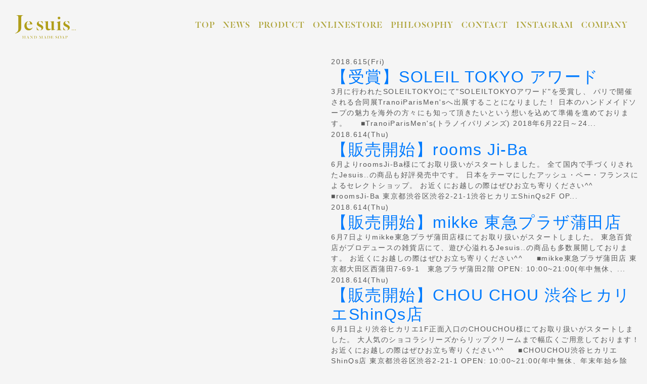

--- FILE ---
content_type: text/html; charset=UTF-8
request_url: https://jesuis.jp/author/jesuis/page/6
body_size: 11997
content:
<!DOCTYPE html>
<html lang="ja">
<head>
	<!-- Google tag (gtag.js) -->
	<script async src="https://www.googletagmanager.com/gtag/js?id=G-XXCHZW57WV"></script>
	<script>
  	window.dataLayer = window.dataLayer || [];
  	function gtag(){dataLayer.push(arguments);}
  	gtag('js', new Date());

  	gtag('config', 'G-XXCHZW57WV');
	</script>
			<meta charset="UTF-8">
	<meta http-equiv="X-UA-Compatible" content="IE=edge">
	<meta name="viewport" content="width=device-width, initial-scale=1, shrink-to-fit=no">
	<meta name="mobile-web-app-capable" content="yes">
	<meta name="apple-mobile-web-app-capable" content="yes">
	<meta name="apple-mobile-web-app-title" content="Je suis &#8230; - Elegance is what you love.">
	<link rel="profile" href="http://gmpg.org/xfn/11">
	<link rel="pingback" href="https://jesuis.jp/xmlrpc.php">
	<title>jesuis &#8211; ページ 6 &#8211; Je suis &#8230;</title>
<meta name='robots' content='max-image-preview:large' />
<link rel="alternate" type="application/rss+xml" title="Je suis ... &raquo; jesuis による投稿のフィード" href="https://jesuis.jp/author/jesuis/feed" />
<script type="text/javascript">
/* <![CDATA[ */
window._wpemojiSettings = {"baseUrl":"https:\/\/s.w.org\/images\/core\/emoji\/15.0.3\/72x72\/","ext":".png","svgUrl":"https:\/\/s.w.org\/images\/core\/emoji\/15.0.3\/svg\/","svgExt":".svg","source":{"concatemoji":"https:\/\/jesuis.jp\/wp-includes\/js\/wp-emoji-release.min.js?ver=6.6.4"}};
/*! This file is auto-generated */
!function(i,n){var o,s,e;function c(e){try{var t={supportTests:e,timestamp:(new Date).valueOf()};sessionStorage.setItem(o,JSON.stringify(t))}catch(e){}}function p(e,t,n){e.clearRect(0,0,e.canvas.width,e.canvas.height),e.fillText(t,0,0);var t=new Uint32Array(e.getImageData(0,0,e.canvas.width,e.canvas.height).data),r=(e.clearRect(0,0,e.canvas.width,e.canvas.height),e.fillText(n,0,0),new Uint32Array(e.getImageData(0,0,e.canvas.width,e.canvas.height).data));return t.every(function(e,t){return e===r[t]})}function u(e,t,n){switch(t){case"flag":return n(e,"\ud83c\udff3\ufe0f\u200d\u26a7\ufe0f","\ud83c\udff3\ufe0f\u200b\u26a7\ufe0f")?!1:!n(e,"\ud83c\uddfa\ud83c\uddf3","\ud83c\uddfa\u200b\ud83c\uddf3")&&!n(e,"\ud83c\udff4\udb40\udc67\udb40\udc62\udb40\udc65\udb40\udc6e\udb40\udc67\udb40\udc7f","\ud83c\udff4\u200b\udb40\udc67\u200b\udb40\udc62\u200b\udb40\udc65\u200b\udb40\udc6e\u200b\udb40\udc67\u200b\udb40\udc7f");case"emoji":return!n(e,"\ud83d\udc26\u200d\u2b1b","\ud83d\udc26\u200b\u2b1b")}return!1}function f(e,t,n){var r="undefined"!=typeof WorkerGlobalScope&&self instanceof WorkerGlobalScope?new OffscreenCanvas(300,150):i.createElement("canvas"),a=r.getContext("2d",{willReadFrequently:!0}),o=(a.textBaseline="top",a.font="600 32px Arial",{});return e.forEach(function(e){o[e]=t(a,e,n)}),o}function t(e){var t=i.createElement("script");t.src=e,t.defer=!0,i.head.appendChild(t)}"undefined"!=typeof Promise&&(o="wpEmojiSettingsSupports",s=["flag","emoji"],n.supports={everything:!0,everythingExceptFlag:!0},e=new Promise(function(e){i.addEventListener("DOMContentLoaded",e,{once:!0})}),new Promise(function(t){var n=function(){try{var e=JSON.parse(sessionStorage.getItem(o));if("object"==typeof e&&"number"==typeof e.timestamp&&(new Date).valueOf()<e.timestamp+604800&&"object"==typeof e.supportTests)return e.supportTests}catch(e){}return null}();if(!n){if("undefined"!=typeof Worker&&"undefined"!=typeof OffscreenCanvas&&"undefined"!=typeof URL&&URL.createObjectURL&&"undefined"!=typeof Blob)try{var e="postMessage("+f.toString()+"("+[JSON.stringify(s),u.toString(),p.toString()].join(",")+"));",r=new Blob([e],{type:"text/javascript"}),a=new Worker(URL.createObjectURL(r),{name:"wpTestEmojiSupports"});return void(a.onmessage=function(e){c(n=e.data),a.terminate(),t(n)})}catch(e){}c(n=f(s,u,p))}t(n)}).then(function(e){for(var t in e)n.supports[t]=e[t],n.supports.everything=n.supports.everything&&n.supports[t],"flag"!==t&&(n.supports.everythingExceptFlag=n.supports.everythingExceptFlag&&n.supports[t]);n.supports.everythingExceptFlag=n.supports.everythingExceptFlag&&!n.supports.flag,n.DOMReady=!1,n.readyCallback=function(){n.DOMReady=!0}}).then(function(){return e}).then(function(){var e;n.supports.everything||(n.readyCallback(),(e=n.source||{}).concatemoji?t(e.concatemoji):e.wpemoji&&e.twemoji&&(t(e.twemoji),t(e.wpemoji)))}))}((window,document),window._wpemojiSettings);
/* ]]> */
</script>
<style id='wp-emoji-styles-inline-css' type='text/css'>

	img.wp-smiley, img.emoji {
		display: inline !important;
		border: none !important;
		box-shadow: none !important;
		height: 1em !important;
		width: 1em !important;
		margin: 0 0.07em !important;
		vertical-align: -0.1em !important;
		background: none !important;
		padding: 0 !important;
	}
</style>
<link rel='stylesheet' id='wp-block-library-css' href='https://jesuis.jp/wp-includes/css/dist/block-library/style.min.css?ver=20240426135924' type='text/css' media='all' />
<style id='classic-theme-styles-inline-css' type='text/css'>
/*! This file is auto-generated */
.wp-block-button__link{color:#fff;background-color:#32373c;border-radius:9999px;box-shadow:none;text-decoration:none;padding:calc(.667em + 2px) calc(1.333em + 2px);font-size:1.125em}.wp-block-file__button{background:#32373c;color:#fff;text-decoration:none}
</style>
<style id='global-styles-inline-css' type='text/css'>
:root{--wp--preset--aspect-ratio--square: 1;--wp--preset--aspect-ratio--4-3: 4/3;--wp--preset--aspect-ratio--3-4: 3/4;--wp--preset--aspect-ratio--3-2: 3/2;--wp--preset--aspect-ratio--2-3: 2/3;--wp--preset--aspect-ratio--16-9: 16/9;--wp--preset--aspect-ratio--9-16: 9/16;--wp--preset--color--black: #000000;--wp--preset--color--cyan-bluish-gray: #abb8c3;--wp--preset--color--white: #ffffff;--wp--preset--color--pale-pink: #f78da7;--wp--preset--color--vivid-red: #cf2e2e;--wp--preset--color--luminous-vivid-orange: #ff6900;--wp--preset--color--luminous-vivid-amber: #fcb900;--wp--preset--color--light-green-cyan: #7bdcb5;--wp--preset--color--vivid-green-cyan: #00d084;--wp--preset--color--pale-cyan-blue: #8ed1fc;--wp--preset--color--vivid-cyan-blue: #0693e3;--wp--preset--color--vivid-purple: #9b51e0;--wp--preset--gradient--vivid-cyan-blue-to-vivid-purple: linear-gradient(135deg,rgba(6,147,227,1) 0%,rgb(155,81,224) 100%);--wp--preset--gradient--light-green-cyan-to-vivid-green-cyan: linear-gradient(135deg,rgb(122,220,180) 0%,rgb(0,208,130) 100%);--wp--preset--gradient--luminous-vivid-amber-to-luminous-vivid-orange: linear-gradient(135deg,rgba(252,185,0,1) 0%,rgba(255,105,0,1) 100%);--wp--preset--gradient--luminous-vivid-orange-to-vivid-red: linear-gradient(135deg,rgba(255,105,0,1) 0%,rgb(207,46,46) 100%);--wp--preset--gradient--very-light-gray-to-cyan-bluish-gray: linear-gradient(135deg,rgb(238,238,238) 0%,rgb(169,184,195) 100%);--wp--preset--gradient--cool-to-warm-spectrum: linear-gradient(135deg,rgb(74,234,220) 0%,rgb(151,120,209) 20%,rgb(207,42,186) 40%,rgb(238,44,130) 60%,rgb(251,105,98) 80%,rgb(254,248,76) 100%);--wp--preset--gradient--blush-light-purple: linear-gradient(135deg,rgb(255,206,236) 0%,rgb(152,150,240) 100%);--wp--preset--gradient--blush-bordeaux: linear-gradient(135deg,rgb(254,205,165) 0%,rgb(254,45,45) 50%,rgb(107,0,62) 100%);--wp--preset--gradient--luminous-dusk: linear-gradient(135deg,rgb(255,203,112) 0%,rgb(199,81,192) 50%,rgb(65,88,208) 100%);--wp--preset--gradient--pale-ocean: linear-gradient(135deg,rgb(255,245,203) 0%,rgb(182,227,212) 50%,rgb(51,167,181) 100%);--wp--preset--gradient--electric-grass: linear-gradient(135deg,rgb(202,248,128) 0%,rgb(113,206,126) 100%);--wp--preset--gradient--midnight: linear-gradient(135deg,rgb(2,3,129) 0%,rgb(40,116,252) 100%);--wp--preset--font-size--small: 13px;--wp--preset--font-size--medium: 20px;--wp--preset--font-size--large: 36px;--wp--preset--font-size--x-large: 42px;--wp--preset--spacing--20: 0.44rem;--wp--preset--spacing--30: 0.67rem;--wp--preset--spacing--40: 1rem;--wp--preset--spacing--50: 1.5rem;--wp--preset--spacing--60: 2.25rem;--wp--preset--spacing--70: 3.38rem;--wp--preset--spacing--80: 5.06rem;--wp--preset--shadow--natural: 6px 6px 9px rgba(0, 0, 0, 0.2);--wp--preset--shadow--deep: 12px 12px 50px rgba(0, 0, 0, 0.4);--wp--preset--shadow--sharp: 6px 6px 0px rgba(0, 0, 0, 0.2);--wp--preset--shadow--outlined: 6px 6px 0px -3px rgba(255, 255, 255, 1), 6px 6px rgba(0, 0, 0, 1);--wp--preset--shadow--crisp: 6px 6px 0px rgba(0, 0, 0, 1);}:where(.is-layout-flex){gap: 0.5em;}:where(.is-layout-grid){gap: 0.5em;}body .is-layout-flex{display: flex;}.is-layout-flex{flex-wrap: wrap;align-items: center;}.is-layout-flex > :is(*, div){margin: 0;}body .is-layout-grid{display: grid;}.is-layout-grid > :is(*, div){margin: 0;}:where(.wp-block-columns.is-layout-flex){gap: 2em;}:where(.wp-block-columns.is-layout-grid){gap: 2em;}:where(.wp-block-post-template.is-layout-flex){gap: 1.25em;}:where(.wp-block-post-template.is-layout-grid){gap: 1.25em;}.has-black-color{color: var(--wp--preset--color--black) !important;}.has-cyan-bluish-gray-color{color: var(--wp--preset--color--cyan-bluish-gray) !important;}.has-white-color{color: var(--wp--preset--color--white) !important;}.has-pale-pink-color{color: var(--wp--preset--color--pale-pink) !important;}.has-vivid-red-color{color: var(--wp--preset--color--vivid-red) !important;}.has-luminous-vivid-orange-color{color: var(--wp--preset--color--luminous-vivid-orange) !important;}.has-luminous-vivid-amber-color{color: var(--wp--preset--color--luminous-vivid-amber) !important;}.has-light-green-cyan-color{color: var(--wp--preset--color--light-green-cyan) !important;}.has-vivid-green-cyan-color{color: var(--wp--preset--color--vivid-green-cyan) !important;}.has-pale-cyan-blue-color{color: var(--wp--preset--color--pale-cyan-blue) !important;}.has-vivid-cyan-blue-color{color: var(--wp--preset--color--vivid-cyan-blue) !important;}.has-vivid-purple-color{color: var(--wp--preset--color--vivid-purple) !important;}.has-black-background-color{background-color: var(--wp--preset--color--black) !important;}.has-cyan-bluish-gray-background-color{background-color: var(--wp--preset--color--cyan-bluish-gray) !important;}.has-white-background-color{background-color: var(--wp--preset--color--white) !important;}.has-pale-pink-background-color{background-color: var(--wp--preset--color--pale-pink) !important;}.has-vivid-red-background-color{background-color: var(--wp--preset--color--vivid-red) !important;}.has-luminous-vivid-orange-background-color{background-color: var(--wp--preset--color--luminous-vivid-orange) !important;}.has-luminous-vivid-amber-background-color{background-color: var(--wp--preset--color--luminous-vivid-amber) !important;}.has-light-green-cyan-background-color{background-color: var(--wp--preset--color--light-green-cyan) !important;}.has-vivid-green-cyan-background-color{background-color: var(--wp--preset--color--vivid-green-cyan) !important;}.has-pale-cyan-blue-background-color{background-color: var(--wp--preset--color--pale-cyan-blue) !important;}.has-vivid-cyan-blue-background-color{background-color: var(--wp--preset--color--vivid-cyan-blue) !important;}.has-vivid-purple-background-color{background-color: var(--wp--preset--color--vivid-purple) !important;}.has-black-border-color{border-color: var(--wp--preset--color--black) !important;}.has-cyan-bluish-gray-border-color{border-color: var(--wp--preset--color--cyan-bluish-gray) !important;}.has-white-border-color{border-color: var(--wp--preset--color--white) !important;}.has-pale-pink-border-color{border-color: var(--wp--preset--color--pale-pink) !important;}.has-vivid-red-border-color{border-color: var(--wp--preset--color--vivid-red) !important;}.has-luminous-vivid-orange-border-color{border-color: var(--wp--preset--color--luminous-vivid-orange) !important;}.has-luminous-vivid-amber-border-color{border-color: var(--wp--preset--color--luminous-vivid-amber) !important;}.has-light-green-cyan-border-color{border-color: var(--wp--preset--color--light-green-cyan) !important;}.has-vivid-green-cyan-border-color{border-color: var(--wp--preset--color--vivid-green-cyan) !important;}.has-pale-cyan-blue-border-color{border-color: var(--wp--preset--color--pale-cyan-blue) !important;}.has-vivid-cyan-blue-border-color{border-color: var(--wp--preset--color--vivid-cyan-blue) !important;}.has-vivid-purple-border-color{border-color: var(--wp--preset--color--vivid-purple) !important;}.has-vivid-cyan-blue-to-vivid-purple-gradient-background{background: var(--wp--preset--gradient--vivid-cyan-blue-to-vivid-purple) !important;}.has-light-green-cyan-to-vivid-green-cyan-gradient-background{background: var(--wp--preset--gradient--light-green-cyan-to-vivid-green-cyan) !important;}.has-luminous-vivid-amber-to-luminous-vivid-orange-gradient-background{background: var(--wp--preset--gradient--luminous-vivid-amber-to-luminous-vivid-orange) !important;}.has-luminous-vivid-orange-to-vivid-red-gradient-background{background: var(--wp--preset--gradient--luminous-vivid-orange-to-vivid-red) !important;}.has-very-light-gray-to-cyan-bluish-gray-gradient-background{background: var(--wp--preset--gradient--very-light-gray-to-cyan-bluish-gray) !important;}.has-cool-to-warm-spectrum-gradient-background{background: var(--wp--preset--gradient--cool-to-warm-spectrum) !important;}.has-blush-light-purple-gradient-background{background: var(--wp--preset--gradient--blush-light-purple) !important;}.has-blush-bordeaux-gradient-background{background: var(--wp--preset--gradient--blush-bordeaux) !important;}.has-luminous-dusk-gradient-background{background: var(--wp--preset--gradient--luminous-dusk) !important;}.has-pale-ocean-gradient-background{background: var(--wp--preset--gradient--pale-ocean) !important;}.has-electric-grass-gradient-background{background: var(--wp--preset--gradient--electric-grass) !important;}.has-midnight-gradient-background{background: var(--wp--preset--gradient--midnight) !important;}.has-small-font-size{font-size: var(--wp--preset--font-size--small) !important;}.has-medium-font-size{font-size: var(--wp--preset--font-size--medium) !important;}.has-large-font-size{font-size: var(--wp--preset--font-size--large) !important;}.has-x-large-font-size{font-size: var(--wp--preset--font-size--x-large) !important;}
:where(.wp-block-post-template.is-layout-flex){gap: 1.25em;}:where(.wp-block-post-template.is-layout-grid){gap: 1.25em;}
:where(.wp-block-columns.is-layout-flex){gap: 2em;}:where(.wp-block-columns.is-layout-grid){gap: 2em;}
:root :where(.wp-block-pullquote){font-size: 1.5em;line-height: 1.6;}
</style>
<link rel='stylesheet' id='bootstrap4-css' href='https://jesuis.jp/wp-content/themes/simple/bootstrap4/css/bootstrap.min.css?ver=20240426135924' type='text/css' media='all' />
<link rel='stylesheet' id='main-css' href='https://jesuis.jp/wp-content/themes/simple/css/main.css?ver=20240426135924' type='text/css' media='all' />
<script type="text/javascript" src="https://jesuis.jp/wp-includes/js/jquery/jquery.min.js?ver=3.7.1" id="jquery-core-js"></script>
<script type="text/javascript" src="https://jesuis.jp/wp-includes/js/jquery/jquery-migrate.min.js?ver=3.4.1" id="jquery-migrate-js"></script>
<link rel="https://api.w.org/" href="https://jesuis.jp/wp-json/" /><link rel="alternate" title="JSON" type="application/json" href="https://jesuis.jp/wp-json/wp/v2/users/2" /><link rel="EditURI" type="application/rsd+xml" title="RSD" href="https://jesuis.jp/xmlrpc.php?rsd" />
<meta name="generator" content="WordPress 6.6.4" />
<link rel="icon" href="https://jesuis.jp/wp-content/uploads/2022/01/e0bef3789882c9df39376bafb225244d.jpg" sizes="32x32" />
<link rel="icon" href="https://jesuis.jp/wp-content/uploads/2022/01/e0bef3789882c9df39376bafb225244d.jpg" sizes="192x192" />
<link rel="apple-touch-icon" href="https://jesuis.jp/wp-content/uploads/2022/01/e0bef3789882c9df39376bafb225244d.jpg" />
<meta name="msapplication-TileImage" content="https://jesuis.jp/wp-content/uploads/2022/01/e0bef3789882c9df39376bafb225244d.jpg" />
	<meta name="description" content="愛に溢れたエレガントな遊び心をあなたの日常に。 “Je suis…“とはフランス語で「私は…である」という意。 凛とした姿勢で自分らしく生きる すべてのひとに向けたエレガンス溢れる ナチュラルスキンケアブランドです。" />
	<meta name="keywords" content="Je suis,ORGANIQUE,ハンドメイド、ソープ、石鹸、オーガニック,ソレイユ・ド・プロバンス株式会社" />
	</head>
<body class="archive paged author author-jesuis author-2 paged-6 author-paged-6" data-spy="scroll" data-target=".top-right-nav" data-offset="51">
	<header class="header">
		<nav class="navbar navbar-expand-xl navbar-light -fixed-top">
			<button class="navbar-toggler" type="button" data-toggle="collapse" data-target="#topnavbar" aria-controls="topnavbar" aria-expanded="false" aria-label="Toggle navigation">
				<span></span><span></span><span></span><span></span>
			</button>
			<div id="topnavbar" class="collapse navbar-collapse">
				<ul id="menu-global-header" class="navbar-nav mx-auto"><li id="menu-item-174" class="menu-item menu-item-type-post_type menu-item-object-page menu-item-home menu-item-174 nav-item"><a href="https://jesuis.jp/" class="nav-link">TOP</a></li>
<li id="menu-item-276" class="menu-item menu-item-type-custom menu-item-object-custom menu-item-276 nav-item"><a href="#news" class="nav-link">NEWS</a></li>
<li id="menu-item-695" class="menu-item menu-item-type-custom menu-item-object-custom menu-item-695 nav-item"><a href="https://jesuis.jp/onlinestore/" class="nav-link">PRODUCT</a></li>
<li id="menu-item-693" class="menu-item menu-item-type-custom menu-item-object-custom menu-item-693 nav-item"><a href="http://jesuis.shop-pro.jp/" class="nav-link">ONLINESTORE</a></li>
<li id="menu-item-23" class="menu-item menu-item-type-post_type menu-item-object-page menu-item-23 nav-item"><a href="https://jesuis.jp/philosophy" class="nav-link">PHILOSOPHY</a></li>
<li id="menu-item-26" class="menu-item menu-item-type-custom menu-item-object-custom menu-item-has-children menu-item-26 nav-item dropdown"><a href="#" class="dropdown-toggle nav-link" data-toggle="dropdown" aria-haspopup="true" aria-expanded="false">CONTACT</a>
<div class="dropdown-menu">
	<a href="mailto:bonjour@jesuis.jp" class="dropdown-item">個人のお客様</a>
	<a href="https://jesuis.jp/contact" class="dropdown-item">法人のお客様</a>
</div>
</li>
<li id="menu-item-774" class="menu-item menu-item-type-custom menu-item-object-custom menu-item-774 nav-item"><a href="https://www.instagram.com/jesuis_soap?igsh=MXZweTZ6dzRkZmJycA==" class="nav-link">INSTAGRAM</a></li>
<li id="menu-item-815" class="menu-item menu-item-type-post_type menu-item-object-page menu-item-815 nav-item"><a href="https://jesuis.jp/company" class="nav-link">COMPANY</a></li>
</ul>			</div>
		</nav>
		<section class="common-header-logo">
							<a href="https://jesuis.jp/"><img class="common-header-logo-img" src="https://jesuis.jp/wp-content/themes/simple/img/common-logo-.svg" alt="Je suis ... ORGANIQUE"></a>
					</section>
									<div class="modal fade -scroll-fix modal-news" id="modal-news" tabindex="-1" role="dialog" aria-labelledby="" aria-hidden="true">
				<div class="modal-dialog modal-dialog-centered modal-lg" role="document">
					<div class="modal-content">
						<div class="modal-header">
							<h3 class="modal-title font-dala">NEWS</h3>
							<button type="button" class="close" data-dismiss="modal" aria-label="Close">
								<span class="font-serif" aria-hidden="true">&times;</span>
							</button>
						</div>
						<div class="modal-body">
							<ul class="news-header-list slide-left">
																	<li class="news-item">
										<div class="news-header">
											<span class="news-date">2023.02</span>
											<span class="news-title">名鉄百貨店で販売開始いたしました</span>
										</div>
									</li>
																	<li class="news-item">
										<div class="news-header">
											<span class="news-date">2023.01</span>
											<span class="news-title">伊勢丹新宿店で販売開始いたしました</span>
										</div>
									</li>
																	<li class="news-item">
										<div class="news-header">
											<span class="news-date">2022.08</span>
											<span class="news-title">【展示会】 ギフトショーに出展します（東京ビックサイト）</span>
										</div>
									</li>
																	<li class="news-item">
										<div class="news-header">
											<span class="news-date">2022.03</span>
											<span class="news-title">【POPUP】東急百貨店 札幌店</span>
										</div>
									</li>
																	<li class="news-item">
										<div class="news-header">
											<span class="news-date">2022.02</span>
											<span class="news-title">【POPUP】そごう横浜店</span>
										</div>
									</li>
																	<li class="news-item">
										<div class="news-header">
											<span class="news-date">2021.01</span>
											<span class="news-title">【POPUP】神戸阪急店</span>
										</div>
									</li>
																	<li class="news-item">
										<div class="news-header">
											<span class="news-date">2021.01</span>
											<span class="news-title">【POPUP】阪急うめだ本店</span>
										</div>
									</li>
																	<li class="news-item">
										<div class="news-header">
											<span class="news-date">2020.02</span>
											<span class="news-title">【POPUP】あべのハルカス近鉄本店延長！</span>
										</div>
									</li>
																	<li class="news-item">
										<div class="news-header">
											<span class="news-date">2020.02</span>
											<span class="news-title">【POPUP】西武渋谷店延長！</span>
										</div>
									</li>
																	<li class="news-item">
										<div class="news-header">
											<span class="news-date">2020.01</span>
											<span class="news-title">【POPUP】そごう広島店</span>
										</div>
									</li>
															</ul>
							<ul class="news-detail-list slide-left">
																	<li class="news-item">
										<div class="news-detail">
											<div class="news-back">＜＜</div>
											<div class="news-date">2023.02</div>
											<div class="news-title">名鉄百貨店で販売開始いたしました</div>
											<div class="news-image"></div>
											<div class="news-content"><p>2023&#24180;2&#26376;14&#26085;(&#28779;) &#12414;&#12391;&#38283;&#20652;&#12290;&#24403;&#24215;&#12398;&#12471;&#12519;&#12467;&#12521;&#12471;&#12522;&#12540;&#12474;&#12364;&#12289;&#21517;&#37444;&#30334;&#36008;&#24215;&#12300;<a href="https://www.e-meitetsu.com/mds/event_brand/2023valentine_mens-2/">&#12417;&#12356;&#12390;&#12388;&#12398;&#12496;&#12524;&#12531;&#12479;&#12452;&#12531; &#12513;&#12531;&#12474;&#12450;&#12452;&#12486;&#12512;&#12475;&#12524;&#12463;&#12471;&#12519;&#12531;</a>&#12301;&#12395;&#36984;&#12400;&#12428;&#12414;&#12375;&#12383;&#12290;&#65339;&#26412;&#39208;&#65341;6&#38542;&#12522;&#12499;&#12531;&#12464;&#12395;&#12390;&#12362;&#24453;&#12385;&#12375;&#12390;&#12362;&#12426;&#12414;&#12377;&#12290;&#12471;&#12519;&#12467;&#12521;&#12471;&#12522;&#12540;&#12474;&#12289;&#12522;&#12483;&#12503;&#12496;&#12540;&#12512;&#12434;&#12399;&#12376;&#12417;&#12392;&#12377;&#12427; &#24403;&#24215;&#12398;&#20154;&#27671;&#21830;&#21697;&#12434;&#36009;&#22770;&#12375;&#12390;&#12362;&#12426;&#12414;&#12377;&#12290;&#12471;&#12519;&#12483;&#12503;&#12491;&#12517;&#12540;&#12473;&#12395;&#12418;&#32057;&#20171;&#12373;&#12428;&#12390;&#12356;&#12414;&#12377;&#12290;</p>



<p>Je suis..&#12398;&#21830;&#21697;&#12434;&#12362;&#25163;&#12395;&#21462;&#12387;&#12390;&#12356;&#12383;&#12384;&#12369;&#12427;&#12481;&#12515;&#12531;&#12473;&#12290;&#12380;&#12402;&#12372;&#26469;&#24215;&#12367;&#12384;&#12373;&#12356;&#12290;</p>



<p><a href="https://www.e-meitetsu.com/mds/event_brand/2023valentine_mens-2/" data-type="URL">&#12417;&#12356;&#12390;&#12388;&#12398;&#12496;&#12524;&#12531;&#12479;&#12452;&#12531; &#12513;&#12531;&#12474;&#12450;&#12452;&#12486;&#12512;&#12475;&#12524;&#12463;&#12471;&#12519;&#12531;</a></p>



<p><br></p>
</div>
											<div class="news-back-bottom">＜＜</div>
										</div>
									</li>
																	<li class="news-item">
										<div class="news-detail">
											<div class="news-back">＜＜</div>
											<div class="news-date">2023.01</div>
											<div class="news-title">伊勢丹新宿店で販売開始いたしました</div>
											<div class="news-image"></div>
											<div class="news-content"><p>2023&#24180;1&#26376;25&#26085;(&#27700;) &#65374; 2023&#24180;2&#26376;14&#26085;(&#28779;) &#20234;&#21218;&#20025;&#26032;&#23487;&#24215;&#26412;&#39208;5&#38542; &#12505;&#12483;&#12489;&#12496;&#12473;&#12497;&#12454;&#12480;&#12540;&#12523;&#12540;&#12512;&#12395;&#12390;&#12289;&#12471;&#12519;&#12467;&#12521;&#12471;&#12522;&#12540;&#12474;&#12434;&#12399;&#12376;&#12417;&#12392;&#12377;&#12427;&#12290;&#24403;&#24215;&#12398;&#20154;&#27671;&#21830;&#21697;&#12434;&#36009;&#22770;&#12375;&#12390;&#12362;&#12426;&#12414;&#12377;&#12290;&#12471;&#12519;&#12483;&#12503;&#12491;&#12517;&#12540;&#12473;&#12395;&#12418;&#32057;&#20171;&#12373;&#12428;&#12390;&#12356;&#12414;&#12377;&#12290;</p>



<p>Je suis..&#12398;&#21830;&#21697;&#12434;&#12362;&#25163;&#12395;&#21462;&#12387;&#12390;&#12356;&#12383;&#12384;&#12369;&#12427;&#12481;&#12515;&#12531;&#12473;&#12290;&#12380;&#12402;&#12372;&#26469;&#24215;&#12367;&#12384;&#12373;&#12356;&#12290;</p>



<p><a href="https://www.mistore.jp/store/shinjuku/shops/living/bed_bath/shopnews_list/shopnews0105133.html" data-type="URL" data-id="https://www.mistore.jp/store/shinjuku/shops/living/bed_bath/shopnews_list/shopnews0105133.html">&#20234;&#21218;&#20025;&#12471;&#12519;&#12483;&#12503;&#12491;&#12517;&#12540;&#12473;</a></p>



<p><br></p>
</div>
											<div class="news-back-bottom">＜＜</div>
										</div>
									</li>
																	<li class="news-item">
										<div class="news-detail">
											<div class="news-back">＜＜</div>
											<div class="news-date">2022.08</div>
											<div class="news-title">【展示会】 ギフトショーに出展します（東京ビックサイト）</div>
											<div class="news-image"></div>
											<div class="news-content"><p>9&#26376;7&#26085;&#65288;&#27700;&#65289;&#65374;9&#26376;9&#26085;&#65288;&#37329;&#65289;&#31532;94&#22238;&#12462;&#12501;&#12488;&#12471;&#12519;&#12540;&#12395;&#20986;&#23637;&#12356;&#12383;&#12375;&#12414;&#12377;&#12290;</p>



<p>&#26481;&#20140;&#12499;&#12483;&#12463;&#12469;&#12452;&#12488;&#12391;&#30342;&#27096;&#12398;&#12362;&#36234;&#12375;&#12434;&#12362;&#24453;&#12385;&#12375;&#12390;&#12362;&#12426;&#12414;&#12377;&#12290;</p>



<p>&#24403;&#26085;&#12399;&#12289;&#36890;&#24120;&#12398;&#21830;&#21697;&#20197;&#22806;&#12395;&#12289;&#30707;&#40568;&#12391;&#12391;&#12365;&#12383;&#12454;&#12455;&#12487;&#12451;&#12531;&#12464;&#12465;&#12540;&#12461;&#12418;&#12362;&#20986;&#12375;&#12377;&#12427;&#20104;&#23450;&#12391;&#12377;&#12290;&#26032;&#37070;&#26032;&#23142;&#27096;&#12364;&#12465;&#12540;&#12461;&#12459;&#12483;&#12488;&#12375;&#12383;&#24460;&#12399;&#12289;&#24341;&#12365;&#20986;&#29289;&#12392;&#12375;&#12390;&#12362;&#27005;&#12375;&#12415;&#12356;&#12383;&#12384;&#12369;&#12414;&#12377;&#12290;&#12380;&#12402;&#12362;&#36234;&#12375;&#12367;&#12384;&#12373;&#12356;&#12290;</p>



<p><a href="https://www.giftshow.co.jp/" data-type="URL">&#12462;&#12501;&#12488;&#12471;&#12519;&#12540;&#12288;&#26481;&#20140;&#12499;&#12483;&#12463;&#12469;&#12452;&#12488;</a></p>



<p><br></p>
</div>
											<div class="news-back-bottom">＜＜</div>
										</div>
									</li>
																	<li class="news-item">
										<div class="news-detail">
											<div class="news-back">＜＜</div>
											<div class="news-date">2022.03</div>
											<div class="news-title">【POPUP】東急百貨店 札幌店</div>
											<div class="news-image"></div>
											<div class="news-content"><p> 324 (&#26408;)&#65374;3/29(&#28779;) &#12450;&#12472;&#12450;&#12531;&#12467;&#12473;&#12513;&#12501;&#12455;&#12450;&#20652;&#20107;&#12434;&#38283;&#20652;&#65281;</p>



<p>&#26481;&#24613;&#30334;&#36008;&#24215; &#26413;&#24140;&#24215;&#12289;9&#38542;&#20652;&#20107;&#22580;&#12395;&#12390;&#12289;&#12509;&#12483;&#12503;&#12450;&#12483;&#12503;&#12434;&#12362;&#12371;&#12394;&#12387;&#12390;&#12356;&#12414;&#12377;&#12290;</p>



<p> Jesuis&#12398;&#21830;&#21697;&#12434;&#12362;&#25163;&#12395;&#21462;&#12387;&#12390;&#12372;&#35239;&#12356;&#12383;&#12384;&#12369;&#12427;&#12481;&#12515;&#12531;&#12473;&#12391;&#12377;&#12290;&#12522;&#12483;&#12503;&#12496;&#12540;&#12512;&#19977;&#31278;&#39006;&#65288;&#12300;&#12458;&#12524;&#12531;&#12472;&#12301;&#12300;&#12459;&#12459;&#12458;&#12301;&#12300;&#12514;&#12452;&#12473;&#12488;&#12301;&#65289;&#12392;&#12289;&#12481;&#12519;&#12467;&#12524;&#12540;&#12488;&#12415;&#12383;&#12356;&#12394;&#30707;&#40568;&#12289;&#12462;&#12501;&#12488;&#12508;&#12483;&#12463;&#12473;&#12471;&#12522;&#12540;&#12474;&#12418;&#36009;&#22770;&#12375;&#12390;&#12362;&#12426;&#12414;&#12377;&#12290;</p>



<p>&#21271;&#28023;&#36947;&#12398;&#30342;&#27096;&#12289;&#12380;&#12402;&#12362;&#12356;&#12391;&#12367;&#12384;&#12373;&#12356;&#12290;<br>instagram&#12391;&#12418;&#12372;&#32057;&#20171;&#12375;&#12390;&#12362;&#12426;&#12414;&#12377;&#12290;</p>



<p><a href="https://www.tokyu-dept.co.jp/sapporo/event/detail.html?id=684" data-type="URL" data-id="https://www.tokyu-dept.co.jp/sapporo/event/detail.html?id=684">&#26481;&#24613;&#30334;&#36008;&#24215;&#12539;&#26413;&#24140;&#24215;&#12450;&#12472;&#12450;&#12531;&#12467;&#12473;&#12513;&#12501;&#12455;&#12450;</a> <a href="https://www.instagram.com/jesuis_soap/" data-type="URL" data-id="https://www.instagram.com/jesuis_soap/">jesuis instagram</a></p>



<p><br></p>
</div>
											<div class="news-back-bottom">＜＜</div>
										</div>
									</li>
																	<li class="news-item">
										<div class="news-detail">
											<div class="news-back">＜＜</div>
											<div class="news-date">2022.02</div>
											<div class="news-title">【POPUP】そごう横浜店</div>
											<div class="news-image"></div>
											<div class="news-content"><p> 2/8 (&#28779;)&#65374;2/14(&#26376;)&#12496;&#12524;&#12531;&#12479;&#12452;&#12531;&#20652;&#20107;&#12434;&#38283;&#20652;&#65281;</p>



<p></p>



<p>&#12381;&#12372;&#12358;&#27178;&#27996;&#24215; B1&#23142;&#20154;&#38772;&#22770;&#12426;&#22580;&#12395;&#12390;&#12289;&#12509;&#12483;&#12503;&#12450;&#12483;&#12503;&#12434;&#12362;&#12371;&#12394;&#12387;&#12390;&#12356;&#12414;&#12377;&#12290;</p>



<p></p>



<p> Jesuis&#12398;&#21830;&#21697;&#12434;&#25163;&#12395;&#21462;&#12387;&#12390;&#12372;&#35239;&#12356;&#12383;&#12384;&#12369;&#12427;&#12481;&#12515;&#12531;&#12473;&#12391;&#12377;&#12290;<br>&#30007;&#24615;&#12395;&#12418;&#22899;&#24615;&#12395;&#12418;&#22823;&#20154;&#27671;&#12398;&#12289;&#12522;&#12483;&#12503;&#12496;&#12540;&#12512;&#9670;&#22825;&#28982;&#12459;&#12459;&#12458;&#12398;&#39321;&#12426;&#9670;&#12418;&#36009;&#22770;&#12375;&#12390;&#12362;&#12426;&#12414;&#12377;&#12290;&#21767;&#12384;&#12369;&#12391;&#12394;&#12367;&#12289;&#21475;&#22238;&#12426;&#12420;&#30446;&#12376;&#12426;&#12394;&#12393;&#12395;&#12418;&#20351;&#12360;&#12427;&#19975;&#33021;&#12398;&#12522;&#12483;&#12503;&#12496;&#12540;&#12512;&#12290;&#22823;&#20999;&#12394;&#20154;&#12408;&#12398;&#12503;&#12524;&#12476;&#12531;&#12488;&#12399;&#12418;&#12385;&#12429;&#12435;&#12398;&#12371;&#12392;&#12289;&#33258;&#20998;&#12408;&#12398;&#12372;&#35090;&#32654;&#12392;&#12375;&#12390;&#12418;&#26159;&#38750;&#12362;&#36023;&#12356;&#27714;&#12417;&#12367;&#12384;&#12373;&#12356;&#12397;&#65281;&#65281;<br>instagram&#12391;&#12418;&#12372;&#32057;&#20171;&#12375;&#12390;&#12362;&#12426;&#12414;&#12377;&#12290;</p>



<p><a href="https://www.instagram.com/sogo_yokohama_ladiesshoes/" data-type="URL" data-id="https://www.instagram.com/sogo_yokohama_ladiesshoes/">&#12381;&#12372;&#12358;&#27178;&#27996;&#24215;instagram</a>  <a href="https://www.instagram.com/jesuis_soap/" data-type="URL" data-id="https://www.instagram.com/jesuis_soap/"> jesuis instagram</a></p>



<p><br></p>
</div>
											<div class="news-back-bottom">＜＜</div>
										</div>
									</li>
																	<li class="news-item">
										<div class="news-detail">
											<div class="news-back">＜＜</div>
											<div class="news-date">2021.01</div>
											<div class="news-title">【POPUP】神戸阪急店</div>
											<div class="news-image"></div>
											<div class="news-content"><p> 1/27(&#27700;)&#65374;2/16(&#27700;)&#12496;&#12524;&#12531;&#12479;&#12452;&#12531;&#20652;&#20107;&#12434;&#38283;&#20652;&#65281;</p>



<p></p>



<p>&#31070;&#25144;&#38442;&#24613;&#24215;&#12395;&#12390;&#26399;&#38291;&#38480;&#23450;&#36009;&#22770;&#12434;&#12362;&#12371;&#12394;&#12387;&#12390;&#12362;&#12426;&#12414;&#12377;&#12290; </p>



<p></p>



<p> &#9675;&#31070;&#25144;&#38442;&#24613;&#24215;&#12288;7&#38542;&#12288;&#29305;&#35373;&#20250;&#22580;</p>



<p></p>



<p>&#12300;&#12496;&#12524;&#12531;&#12479;&#12452;&#12531;&#12462;&#12501;&#12488;&#12301;&#12392;&#12375;&#12390;&#23637;&#38283;&#12375;&#12390;&#12362;&#12426;&#12414;&#12377;&#12290;<br>&#22823;&#20999;&#12394;&#20154;&#12408;&#12398;&#12503;&#12524;&#12476;&#12531;&#12488;&#12399;&#12418;&#12385;&#12429;&#12435;&#12398;&#12371;&#12392;&#12289;&#33258;&#20998;&#12408;&#12398;&#12372;&#35090;&#32654;&#12392;&#12375;&#12390;&#12418;&#26159;&#38750;&#12362;&#36023;&#12356;&#27714;&#12417;&#12367;&#12384;&#12373;&#12356;&#65281;&#65281;<br>POPUPSHOP&#12398;&#27096;&#23376;&#12399;&#26159;&#26085;Je suis&#12452;&#12531;&#12473;&#12479;&#12464;&#12521;&#12512;(@jesuis_soap)&#12434;&#12372;&#35239;&#12367;&#12384;&#12373;&#12356;&#12397;&#12290;<br></p>
</div>
											<div class="news-back-bottom">＜＜</div>
										</div>
									</li>
																	<li class="news-item">
										<div class="news-detail">
											<div class="news-back">＜＜</div>
											<div class="news-date">2021.01</div>
											<div class="news-title">【POPUP】阪急うめだ本店</div>
											<div class="news-image"></div>
											<div class="news-content"><p></p>



<p> 1/20(&#27700;)&#65374;2/16(&#27700;)&#12496;&#12524;&#12531;&#12479;&#12452;&#12531;&#20652;&#20107;&#12434;&#38283;&#20652;&#65281;</p>



<p></p>



<p>&#38442;&#24613;&#12358;&#12417;&#12384;&#26412;&#24215;&#12395;&#12390;&#26399;&#38291;&#38480;&#23450;&#36009;&#22770;&#12434;&#12362;&#12371;&#12394;&#12387;&#12390;&#12362;&#12426;&#12414;&#12377;&#12290; </p>



<p></p>



<p> &#9675;&#38442;&#24613;&#12358;&#12417;&#12384;&#26412;&#24215;&#12288;4&#38542;&#23142;&#20154;&#26381;&#12288;&#12467;&#12488;&#12467;&#12488;&#12473;&#12486;&#12540;&#12472;41</p>



<p></p>



<p>&#12300;&#12496;&#12524;&#12531;&#12479;&#12452;&#12531;&#12462;&#12501;&#12488;&#12301;&#12392;&#12375;&#12390;&#23637;&#38283;&#12375;&#12390;&#12362;&#12426;&#12414;&#12377;&#12290;<br>&#22823;&#20999;&#12394;&#20154;&#12408;&#12398;&#12503;&#12524;&#12476;&#12531;&#12488;&#12399;&#12418;&#12385;&#12429;&#12435;&#12398;&#12371;&#12392;&#12289;&#33258;&#20998;&#12408;&#12398;&#12372;&#35090;&#32654;&#12392;&#12375;&#12390;&#12418;&#26159;&#38750;&#12362;&#36023;&#12356;&#27714;&#12417;&#12367;&#12384;&#12373;&#12356;&#65281;&#65281;<br>POPUPSHOP&#12398;&#27096;&#23376;&#12399;&#26159;&#26085;Je suis&#12452;&#12531;&#12473;&#12479;&#12464;&#12521;&#12512;(@jesuis_soap)&#12434;&#12372;&#35239;&#12367;&#12384;&#12373;&#12356;&#12397;&#12290;</p>
</div>
											<div class="news-back-bottom">＜＜</div>
										</div>
									</li>
																	<li class="news-item">
										<div class="news-detail">
											<div class="news-back">＜＜</div>
											<div class="news-date">2020.02</div>
											<div class="news-title">【POPUP】あべのハルカス近鉄本店延長！</div>
											<div class="news-image"></div>
											<div class="news-content"><p> &#12304;information&#12305;<br>&#12354;&#12409;&#12398;&#12495;&#12523;&#12459;&#12473;&#36817;&#37444;&#26412;&#24215;<br>.<br>date : 2020.2.5(wed)&#12316;2.18(tue)<br>open : 10:00&#12316;20:00&#12288;/&#12288;&#12479;&#12527;&#12540;&#39208; 7F A&#39208;&#32051;&#22763;&#35211;&#22238;&#21697;&#22770;&#22580;<br>adress : &#22823;&#38442;&#24220;&#22823;&#38442;&#24066;&#38463;&#20493;&#37326;&#21306;&#38463;&#37096;&#37326;&#31563;1-1-43(&#22825;&#29579;&#23546;&#39365;&#12424;&#12426;&#12377;&#12368;)&#12288;&#12288;&#12288;<br>.<br>&#22909;&#35413;&#12395;&#12388;&#12365;2/18&#12414;&#12391;&#24310;&#38263;&#65281;&#22823;&#38442;&#12391;&#12398;&#36009;&#22770;&#12399;&#36817;&#37444;&#26412;&#24215;&#12398;&#12415;&#12392;&#12394;&#12387;&#12390;&#12362;&#12426;&#12414;&#12377;&#12290;<br>&#12380;&#12402;&#12371;&#12398;&#27231;&#20250;&#12395;&#12362;&#31435;&#12385;&#23492;&#12426;&#12367;&#12384;&#12373;&#12356;&#12414;&#12379;&#12290;  </p>
</div>
											<div class="news-back-bottom">＜＜</div>
										</div>
									</li>
																	<li class="news-item">
										<div class="news-detail">
											<div class="news-back">＜＜</div>
											<div class="news-date">2020.02</div>
											<div class="news-title">【POPUP】西武渋谷店延長！</div>
											<div class="news-image"></div>
											<div class="news-content"><p class="has-background has-very-light-gray-background-color"> &#12304;information&#12305;<br>&#35199;&#27494;&#28171;&#35895;&#24215; POPUP &ldquo;Small Sweets Gift&rdquo;&#12288;<br>.<br>date : 2020.2.3(tue)&#12316;2.14(fri)<br>open : 10:00&#12316;20:00&#12288;/&#12288;2F A&#39208;&#23567;&#29289;&#27915;&#21697;&#22770;&#22580;<br>adress : &#26481;&#20140;&#37117;&#28171;&#35895;&#21306;&#23431;&#30000;&#24029;&#30010;21-1(&#28171;&#35895;&#39365;&#21508;&#32218;&#12424;&#12426;&#24466;&#27497;3&#20998;&#31243;&#24230;)&#12288;&#12288;&#12288;<br>.<br>&#22909;&#35413;&#12395;&#12388;&#12365;2/14&#12414;&#12391;&#24310;&#38263;&#65281;<br>&#12300;&#31169;&#12392;&#23567;&#12373;&#12394;&#12473;&#12452;&#12540;&#12484;&#12392;&#12398;&#20986;&#20250;&#12356;&#12301;&#12434;&#12486;&#12540;&#12510;&#12395;&#20840;&#12390;&#12398;&#20154;&#12395;&#36865;&#12428;&#12427;&#12462;&#12501;&#12488;&#12434;&#23637;&#38283;&#12375;&#12390;&#12362;&#12426;&#12414;&#12377;&#12290;&#12377;&#12391;&#12395;&#12496;&#12524;&#12531;&#12479;&#12452;&#12531;&#12398;&#28310;&#20633;&#12434;&#12373;&#12428;&#12427;&#26041;&#12395;&#12418;&#12404;&#12387;&#12383;&#12426;&#12391;&#12377;&#12290;<br>&#12380;&#12402;&#12362;&#31435;&#12385;&#23492;&#12426;&#12367;&#12384;&#12373;&#12356;&#12414;&#12379;&#12290; </p>
</div>
											<div class="news-back-bottom">＜＜</div>
										</div>
									</li>
																	<li class="news-item">
										<div class="news-detail">
											<div class="news-back">＜＜</div>
											<div class="news-date">2020.01</div>
											<div class="news-title">【POPUP】そごう広島店</div>
											<div class="news-image"></div>
											<div class="news-content"><p class="has-very-light-gray-background-color has-background"> &#12304;information&#12305;<br>&#12381;&#12372;&#12358;&#24195;&#23798;&#24215;<br>.<br>date : 2020.1.28(tue)&#12316;2.14(fri)<br>open : 10:00&#12316;20:00<br>adress : &#24195;&#23798;&#30476;&#24195;&#23798;&#24066;&#20013;&#21306;&#22522;&#30010;6-27<br>vanue&#65306;&#26412;&#39208;1&#65318;&#12288;&#12499;&#12517;&#12540;&#12486;&#12451;&#12540;&#12456;&#12540;&#12487;&#12451;&#12483;&#12488;<br>.<br>&#26152;&#24180;&#12395;&#32154;&#12365;&#12381;&#12372;&#12358;&#24195;&#23798;&#24215;&#12395;&#12390;&#32004;3&#36913;&#38291;&#12395;&#28193;&#12426;&#12509;&#12483;&#12450;&#12483;&#12503;&#12471;&#12519;&#12483;&#12503;&#12434;&#38283;&#20652;&#12375;&#12414;&#12377;&#65281;<br>&#12496;&#12524;&#12531;&#12479;&#12452;&#12531;&#12462;&#12501;&#12488;&#12363;&#12425;&#27475;&#36865;&#36814;&#20250;&#31561;&#12398;&#26149;&#12398;&#12452;&#12505;&#12531;&#12488;&#12395;&#21521;&#12369;&#12383;&#12462;&#12501;&#12488;&#12392;&#12375;&#12390;&#23637;&#38283;&#12375;&#12414;&#12377;&#12290;<br>&#20170;&#24180;&#12398;&#12496;&#12524;&#12531;&#12479;&#12452;&#12531;&#12391;&#12377;&#12364;&#12289;&#38306;&#35199;&#22287;&#12391;&#12399;&#22823;&#38442;&#12392;&#24195;&#23798;&#12398;&#12415;&#12398;&#38480;&#23450;&#36009;&#22770;&#12392;&#12394;&#12426;&#12414;&#12377;&#12398;&#12391;&#26159;&#38750;&#12371;&#12398;&#27231;&#20250;&#12395;&#36938;&#12403;&#12395;&#12356;&#12425;&#12375;&#12390;&#12367;&#12384;&#12373;&#12356;&#12414;&#12379;&#12290;</p>
</div>
											<div class="news-back-bottom">＜＜</div>
										</div>
									</li>
															</ul>
													</div>
											</div>
				</div>
			</div>
				<!-- 			<section class="header-banner d-none d-xl-block" data-animation="fadeIn">
				<h2 class="font-dala color-primary">NEWS</h2>
				<h2 class="font-dala color-primary overflow-hidden">
					<span data-animation="slideInUpCustom">NEWS</span>
				</h2>
				<ul>
											<li class="slide-right">
							<div class="post-link">
								<span class="post-date">2023.02</span><h3 class="post-title">名鉄百貨店で販売開始いたしました</h3>
							</div>
							<article>
								<div class="news-back">
									＜＜
								</div>
								<div class="post-header">
									<span class="post-date">2023.02</span><h3 class="post-title">名鉄百貨店で販売開始いたしました</h3>
								</div>
								<div class="d-flex">
																		<div class="post-content"><p>2023&#24180;2&#26376;14&#26085;(&#28779;) &#12414;&#12391;&#38283;&#20652;&#12290;&#24403;&#24215;&#12398;&#12471;&#12519;&#12467;&#12521;&#12471;&#12522;&#12540;&#12474;&#12364;&#12289;&#21517;&#37444;&#30334;&#36008;&#24215;&#12300;<a href="https://www.e-meitetsu.com/mds/event_brand/2023valentine_mens-2/">&#12417;&#12356;&#12390;&#12388;&#12398;&#12496;&#12524;&#12531;&#12479;&#12452;&#12531; &#12513;&#12531;&#12474;&#12450;&#12452;&#12486;&#12512;&#12475;&#12524;&#12463;&#12471;&#12519;&#12531;</a>&#12301;&#12395;&#36984;&#12400;&#12428;&#12414;&#12375;&#12383;&#12290;&#65339;&#26412;&#39208;&#65341;6&#38542;&#12522;&#12499;&#12531;&#12464;&#12395;&#12390;&#12362;&#24453;&#12385;&#12375;&#12390;&#12362;&#12426;&#12414;&#12377;&#12290;&#12471;&#12519;&#12467;&#12521;&#12471;&#12522;&#12540;&#12474;&#12289;&#12522;&#12483;&#12503;&#12496;&#12540;&#12512;&#12434;&#12399;&#12376;&#12417;&#12392;&#12377;&#12427; &#24403;&#24215;&#12398;&#20154;&#27671;&#21830;&#21697;&#12434;&#36009;&#22770;&#12375;&#12390;&#12362;&#12426;&#12414;&#12377;&#12290;&#12471;&#12519;&#12483;&#12503;&#12491;&#12517;&#12540;&#12473;&#12395;&#12418;&#32057;&#20171;&#12373;&#12428;&#12390;&#12356;&#12414;&#12377;&#12290;</p>



<p>Je suis..&#12398;&#21830;&#21697;&#12434;&#12362;&#25163;&#12395;&#21462;&#12387;&#12390;&#12356;&#12383;&#12384;&#12369;&#12427;&#12481;&#12515;&#12531;&#12473;&#12290;&#12380;&#12402;&#12372;&#26469;&#24215;&#12367;&#12384;&#12373;&#12356;&#12290;</p>



<p><a href="https://www.e-meitetsu.com/mds/event_brand/2023valentine_mens-2/" data-type="URL">&#12417;&#12356;&#12390;&#12388;&#12398;&#12496;&#12524;&#12531;&#12479;&#12452;&#12531; &#12513;&#12531;&#12474;&#12450;&#12452;&#12486;&#12512;&#12475;&#12524;&#12463;&#12471;&#12519;&#12531;</a></p>



<p><br></p>
</div>
								</div>
							</article>
						</li>
											<li class="slide-right">
							<div class="post-link">
								<span class="post-date">2023.01</span><h3 class="post-title">伊勢丹新宿店で販売開始いたしました</h3>
							</div>
							<article>
								<div class="news-back">
									＜＜
								</div>
								<div class="post-header">
									<span class="post-date">2023.01</span><h3 class="post-title">伊勢丹新宿店で販売開始いたしました</h3>
								</div>
								<div class="d-flex">
																		<div class="post-content"><p>2023&#24180;1&#26376;25&#26085;(&#27700;) &#65374; 2023&#24180;2&#26376;14&#26085;(&#28779;) &#20234;&#21218;&#20025;&#26032;&#23487;&#24215;&#26412;&#39208;5&#38542; &#12505;&#12483;&#12489;&#12496;&#12473;&#12497;&#12454;&#12480;&#12540;&#12523;&#12540;&#12512;&#12395;&#12390;&#12289;&#12471;&#12519;&#12467;&#12521;&#12471;&#12522;&#12540;&#12474;&#12434;&#12399;&#12376;&#12417;&#12392;&#12377;&#12427;&#12290;&#24403;&#24215;&#12398;&#20154;&#27671;&#21830;&#21697;&#12434;&#36009;&#22770;&#12375;&#12390;&#12362;&#12426;&#12414;&#12377;&#12290;&#12471;&#12519;&#12483;&#12503;&#12491;&#12517;&#12540;&#12473;&#12395;&#12418;&#32057;&#20171;&#12373;&#12428;&#12390;&#12356;&#12414;&#12377;&#12290;</p>



<p>Je suis..&#12398;&#21830;&#21697;&#12434;&#12362;&#25163;&#12395;&#21462;&#12387;&#12390;&#12356;&#12383;&#12384;&#12369;&#12427;&#12481;&#12515;&#12531;&#12473;&#12290;&#12380;&#12402;&#12372;&#26469;&#24215;&#12367;&#12384;&#12373;&#12356;&#12290;</p>



<p><a href="https://www.mistore.jp/store/shinjuku/shops/living/bed_bath/shopnews_list/shopnews0105133.html" data-type="URL" data-id="https://www.mistore.jp/store/shinjuku/shops/living/bed_bath/shopnews_list/shopnews0105133.html">&#20234;&#21218;&#20025;&#12471;&#12519;&#12483;&#12503;&#12491;&#12517;&#12540;&#12473;</a></p>



<p><br></p>
</div>
								</div>
							</article>
						</li>
											<li class="slide-right">
							<div class="post-link">
								<span class="post-date">2022.08</span><h3 class="post-title">【展示会】 ギフトショーに出展します（東京ビックサイト）</h3>
							</div>
							<article>
								<div class="news-back">
									＜＜
								</div>
								<div class="post-header">
									<span class="post-date">2022.08</span><h3 class="post-title">【展示会】 ギフトショーに出展します（東京ビックサイト）</h3>
								</div>
								<div class="d-flex">
																		<div class="post-content"><p>9&#26376;7&#26085;&#65288;&#27700;&#65289;&#65374;9&#26376;9&#26085;&#65288;&#37329;&#65289;&#31532;94&#22238;&#12462;&#12501;&#12488;&#12471;&#12519;&#12540;&#12395;&#20986;&#23637;&#12356;&#12383;&#12375;&#12414;&#12377;&#12290;</p>



<p>&#26481;&#20140;&#12499;&#12483;&#12463;&#12469;&#12452;&#12488;&#12391;&#30342;&#27096;&#12398;&#12362;&#36234;&#12375;&#12434;&#12362;&#24453;&#12385;&#12375;&#12390;&#12362;&#12426;&#12414;&#12377;&#12290;</p>



<p>&#24403;&#26085;&#12399;&#12289;&#36890;&#24120;&#12398;&#21830;&#21697;&#20197;&#22806;&#12395;&#12289;&#30707;&#40568;&#12391;&#12391;&#12365;&#12383;&#12454;&#12455;&#12487;&#12451;&#12531;&#12464;&#12465;&#12540;&#12461;&#12418;&#12362;&#20986;&#12375;&#12377;&#12427;&#20104;&#23450;&#12391;&#12377;&#12290;&#26032;&#37070;&#26032;&#23142;&#27096;&#12364;&#12465;&#12540;&#12461;&#12459;&#12483;&#12488;&#12375;&#12383;&#24460;&#12399;&#12289;&#24341;&#12365;&#20986;&#29289;&#12392;&#12375;&#12390;&#12362;&#27005;&#12375;&#12415;&#12356;&#12383;&#12384;&#12369;&#12414;&#12377;&#12290;&#12380;&#12402;&#12362;&#36234;&#12375;&#12367;&#12384;&#12373;&#12356;&#12290;</p>



<p><a href="https://www.giftshow.co.jp/" data-type="URL">&#12462;&#12501;&#12488;&#12471;&#12519;&#12540;&#12288;&#26481;&#20140;&#12499;&#12483;&#12463;&#12469;&#12452;&#12488;</a></p>



<p><br></p>
</div>
								</div>
							</article>
						</li>
											<li class="slide-right">
							<div class="post-link">
								<span class="post-date">2022.03</span><h3 class="post-title">【POPUP】東急百貨店 札幌店</h3>
							</div>
							<article>
								<div class="news-back">
									＜＜
								</div>
								<div class="post-header">
									<span class="post-date">2022.03</span><h3 class="post-title">【POPUP】東急百貨店 札幌店</h3>
								</div>
								<div class="d-flex">
																		<div class="post-content"><p> 324 (&#26408;)&#65374;3/29(&#28779;) &#12450;&#12472;&#12450;&#12531;&#12467;&#12473;&#12513;&#12501;&#12455;&#12450;&#20652;&#20107;&#12434;&#38283;&#20652;&#65281;</p>



<p>&#26481;&#24613;&#30334;&#36008;&#24215; &#26413;&#24140;&#24215;&#12289;9&#38542;&#20652;&#20107;&#22580;&#12395;&#12390;&#12289;&#12509;&#12483;&#12503;&#12450;&#12483;&#12503;&#12434;&#12362;&#12371;&#12394;&#12387;&#12390;&#12356;&#12414;&#12377;&#12290;</p>



<p> Jesuis&#12398;&#21830;&#21697;&#12434;&#12362;&#25163;&#12395;&#21462;&#12387;&#12390;&#12372;&#35239;&#12356;&#12383;&#12384;&#12369;&#12427;&#12481;&#12515;&#12531;&#12473;&#12391;&#12377;&#12290;&#12522;&#12483;&#12503;&#12496;&#12540;&#12512;&#19977;&#31278;&#39006;&#65288;&#12300;&#12458;&#12524;&#12531;&#12472;&#12301;&#12300;&#12459;&#12459;&#12458;&#12301;&#12300;&#12514;&#12452;&#12473;&#12488;&#12301;&#65289;&#12392;&#12289;&#12481;&#12519;&#12467;&#12524;&#12540;&#12488;&#12415;&#12383;&#12356;&#12394;&#30707;&#40568;&#12289;&#12462;&#12501;&#12488;&#12508;&#12483;&#12463;&#12473;&#12471;&#12522;&#12540;&#12474;&#12418;&#36009;&#22770;&#12375;&#12390;&#12362;&#12426;&#12414;&#12377;&#12290;</p>



<p>&#21271;&#28023;&#36947;&#12398;&#30342;&#27096;&#12289;&#12380;&#12402;&#12362;&#12356;&#12391;&#12367;&#12384;&#12373;&#12356;&#12290;<br>instagram&#12391;&#12418;&#12372;&#32057;&#20171;&#12375;&#12390;&#12362;&#12426;&#12414;&#12377;&#12290;</p>



<p><a href="https://www.tokyu-dept.co.jp/sapporo/event/detail.html?id=684" data-type="URL" data-id="https://www.tokyu-dept.co.jp/sapporo/event/detail.html?id=684">&#26481;&#24613;&#30334;&#36008;&#24215;&#12539;&#26413;&#24140;&#24215;&#12450;&#12472;&#12450;&#12531;&#12467;&#12473;&#12513;&#12501;&#12455;&#12450;</a> <a href="https://www.instagram.com/jesuis_soap/" data-type="URL" data-id="https://www.instagram.com/jesuis_soap/">jesuis instagram</a></p>



<p><br></p>
</div>
								</div>
							</article>
						</li>
											<li class="slide-right">
							<div class="post-link">
								<span class="post-date">2022.02</span><h3 class="post-title">【POPUP】そごう横浜店</h3>
							</div>
							<article>
								<div class="news-back">
									＜＜
								</div>
								<div class="post-header">
									<span class="post-date">2022.02</span><h3 class="post-title">【POPUP】そごう横浜店</h3>
								</div>
								<div class="d-flex">
																		<div class="post-content"><p> 2/8 (&#28779;)&#65374;2/14(&#26376;)&#12496;&#12524;&#12531;&#12479;&#12452;&#12531;&#20652;&#20107;&#12434;&#38283;&#20652;&#65281;</p>



<p></p>



<p>&#12381;&#12372;&#12358;&#27178;&#27996;&#24215; B1&#23142;&#20154;&#38772;&#22770;&#12426;&#22580;&#12395;&#12390;&#12289;&#12509;&#12483;&#12503;&#12450;&#12483;&#12503;&#12434;&#12362;&#12371;&#12394;&#12387;&#12390;&#12356;&#12414;&#12377;&#12290;</p>



<p></p>



<p> Jesuis&#12398;&#21830;&#21697;&#12434;&#25163;&#12395;&#21462;&#12387;&#12390;&#12372;&#35239;&#12356;&#12383;&#12384;&#12369;&#12427;&#12481;&#12515;&#12531;&#12473;&#12391;&#12377;&#12290;<br>&#30007;&#24615;&#12395;&#12418;&#22899;&#24615;&#12395;&#12418;&#22823;&#20154;&#27671;&#12398;&#12289;&#12522;&#12483;&#12503;&#12496;&#12540;&#12512;&#9670;&#22825;&#28982;&#12459;&#12459;&#12458;&#12398;&#39321;&#12426;&#9670;&#12418;&#36009;&#22770;&#12375;&#12390;&#12362;&#12426;&#12414;&#12377;&#12290;&#21767;&#12384;&#12369;&#12391;&#12394;&#12367;&#12289;&#21475;&#22238;&#12426;&#12420;&#30446;&#12376;&#12426;&#12394;&#12393;&#12395;&#12418;&#20351;&#12360;&#12427;&#19975;&#33021;&#12398;&#12522;&#12483;&#12503;&#12496;&#12540;&#12512;&#12290;&#22823;&#20999;&#12394;&#20154;&#12408;&#12398;&#12503;&#12524;&#12476;&#12531;&#12488;&#12399;&#12418;&#12385;&#12429;&#12435;&#12398;&#12371;&#12392;&#12289;&#33258;&#20998;&#12408;&#12398;&#12372;&#35090;&#32654;&#12392;&#12375;&#12390;&#12418;&#26159;&#38750;&#12362;&#36023;&#12356;&#27714;&#12417;&#12367;&#12384;&#12373;&#12356;&#12397;&#65281;&#65281;<br>instagram&#12391;&#12418;&#12372;&#32057;&#20171;&#12375;&#12390;&#12362;&#12426;&#12414;&#12377;&#12290;</p>



<p><a href="https://www.instagram.com/sogo_yokohama_ladiesshoes/" data-type="URL" data-id="https://www.instagram.com/sogo_yokohama_ladiesshoes/">&#12381;&#12372;&#12358;&#27178;&#27996;&#24215;instagram</a>  <a href="https://www.instagram.com/jesuis_soap/" data-type="URL" data-id="https://www.instagram.com/jesuis_soap/"> jesuis instagram</a></p>



<p><br></p>
</div>
								</div>
							</article>
						</li>
											<li class="slide-right">
							<div class="post-link">
								<span class="post-date">2021.01</span><h3 class="post-title">【POPUP】神戸阪急店</h3>
							</div>
							<article>
								<div class="news-back">
									＜＜
								</div>
								<div class="post-header">
									<span class="post-date">2021.01</span><h3 class="post-title">【POPUP】神戸阪急店</h3>
								</div>
								<div class="d-flex">
																		<div class="post-content"><p> 1/27(&#27700;)&#65374;2/16(&#27700;)&#12496;&#12524;&#12531;&#12479;&#12452;&#12531;&#20652;&#20107;&#12434;&#38283;&#20652;&#65281;</p>



<p></p>



<p>&#31070;&#25144;&#38442;&#24613;&#24215;&#12395;&#12390;&#26399;&#38291;&#38480;&#23450;&#36009;&#22770;&#12434;&#12362;&#12371;&#12394;&#12387;&#12390;&#12362;&#12426;&#12414;&#12377;&#12290; </p>



<p></p>



<p> &#9675;&#31070;&#25144;&#38442;&#24613;&#24215;&#12288;7&#38542;&#12288;&#29305;&#35373;&#20250;&#22580;</p>



<p></p>



<p>&#12300;&#12496;&#12524;&#12531;&#12479;&#12452;&#12531;&#12462;&#12501;&#12488;&#12301;&#12392;&#12375;&#12390;&#23637;&#38283;&#12375;&#12390;&#12362;&#12426;&#12414;&#12377;&#12290;<br>&#22823;&#20999;&#12394;&#20154;&#12408;&#12398;&#12503;&#12524;&#12476;&#12531;&#12488;&#12399;&#12418;&#12385;&#12429;&#12435;&#12398;&#12371;&#12392;&#12289;&#33258;&#20998;&#12408;&#12398;&#12372;&#35090;&#32654;&#12392;&#12375;&#12390;&#12418;&#26159;&#38750;&#12362;&#36023;&#12356;&#27714;&#12417;&#12367;&#12384;&#12373;&#12356;&#65281;&#65281;<br>POPUPSHOP&#12398;&#27096;&#23376;&#12399;&#26159;&#26085;Je suis&#12452;&#12531;&#12473;&#12479;&#12464;&#12521;&#12512;(@jesuis_soap)&#12434;&#12372;&#35239;&#12367;&#12384;&#12373;&#12356;&#12397;&#12290;<br></p>
</div>
								</div>
							</article>
						</li>
											<li class="slide-right">
							<div class="post-link">
								<span class="post-date">2021.01</span><h3 class="post-title">【POPUP】阪急うめだ本店</h3>
							</div>
							<article>
								<div class="news-back">
									＜＜
								</div>
								<div class="post-header">
									<span class="post-date">2021.01</span><h3 class="post-title">【POPUP】阪急うめだ本店</h3>
								</div>
								<div class="d-flex">
																		<div class="post-content"><p></p>



<p> 1/20(&#27700;)&#65374;2/16(&#27700;)&#12496;&#12524;&#12531;&#12479;&#12452;&#12531;&#20652;&#20107;&#12434;&#38283;&#20652;&#65281;</p>



<p></p>



<p>&#38442;&#24613;&#12358;&#12417;&#12384;&#26412;&#24215;&#12395;&#12390;&#26399;&#38291;&#38480;&#23450;&#36009;&#22770;&#12434;&#12362;&#12371;&#12394;&#12387;&#12390;&#12362;&#12426;&#12414;&#12377;&#12290; </p>



<p></p>



<p> &#9675;&#38442;&#24613;&#12358;&#12417;&#12384;&#26412;&#24215;&#12288;4&#38542;&#23142;&#20154;&#26381;&#12288;&#12467;&#12488;&#12467;&#12488;&#12473;&#12486;&#12540;&#12472;41</p>



<p></p>



<p>&#12300;&#12496;&#12524;&#12531;&#12479;&#12452;&#12531;&#12462;&#12501;&#12488;&#12301;&#12392;&#12375;&#12390;&#23637;&#38283;&#12375;&#12390;&#12362;&#12426;&#12414;&#12377;&#12290;<br>&#22823;&#20999;&#12394;&#20154;&#12408;&#12398;&#12503;&#12524;&#12476;&#12531;&#12488;&#12399;&#12418;&#12385;&#12429;&#12435;&#12398;&#12371;&#12392;&#12289;&#33258;&#20998;&#12408;&#12398;&#12372;&#35090;&#32654;&#12392;&#12375;&#12390;&#12418;&#26159;&#38750;&#12362;&#36023;&#12356;&#27714;&#12417;&#12367;&#12384;&#12373;&#12356;&#65281;&#65281;<br>POPUPSHOP&#12398;&#27096;&#23376;&#12399;&#26159;&#26085;Je suis&#12452;&#12531;&#12473;&#12479;&#12464;&#12521;&#12512;(@jesuis_soap)&#12434;&#12372;&#35239;&#12367;&#12384;&#12373;&#12356;&#12397;&#12290;</p>
</div>
								</div>
							</article>
						</li>
											<li class="slide-right">
							<div class="post-link">
								<span class="post-date">2020.02</span><h3 class="post-title">【POPUP】あべのハルカス近鉄本店延長！</h3>
							</div>
							<article>
								<div class="news-back">
									＜＜
								</div>
								<div class="post-header">
									<span class="post-date">2020.02</span><h3 class="post-title">【POPUP】あべのハルカス近鉄本店延長！</h3>
								</div>
								<div class="d-flex">
																		<div class="post-content"><p> &#12304;information&#12305;<br>&#12354;&#12409;&#12398;&#12495;&#12523;&#12459;&#12473;&#36817;&#37444;&#26412;&#24215;<br>.<br>date : 2020.2.5(wed)&#12316;2.18(tue)<br>open : 10:00&#12316;20:00&#12288;/&#12288;&#12479;&#12527;&#12540;&#39208; 7F A&#39208;&#32051;&#22763;&#35211;&#22238;&#21697;&#22770;&#22580;<br>adress : &#22823;&#38442;&#24220;&#22823;&#38442;&#24066;&#38463;&#20493;&#37326;&#21306;&#38463;&#37096;&#37326;&#31563;1-1-43(&#22825;&#29579;&#23546;&#39365;&#12424;&#12426;&#12377;&#12368;)&#12288;&#12288;&#12288;<br>.<br>&#22909;&#35413;&#12395;&#12388;&#12365;2/18&#12414;&#12391;&#24310;&#38263;&#65281;&#22823;&#38442;&#12391;&#12398;&#36009;&#22770;&#12399;&#36817;&#37444;&#26412;&#24215;&#12398;&#12415;&#12392;&#12394;&#12387;&#12390;&#12362;&#12426;&#12414;&#12377;&#12290;<br>&#12380;&#12402;&#12371;&#12398;&#27231;&#20250;&#12395;&#12362;&#31435;&#12385;&#23492;&#12426;&#12367;&#12384;&#12373;&#12356;&#12414;&#12379;&#12290;  </p>
</div>
								</div>
							</article>
						</li>
											<li class="slide-right">
							<div class="post-link">
								<span class="post-date">2020.02</span><h3 class="post-title">【POPUP】西武渋谷店延長！</h3>
							</div>
							<article>
								<div class="news-back">
									＜＜
								</div>
								<div class="post-header">
									<span class="post-date">2020.02</span><h3 class="post-title">【POPUP】西武渋谷店延長！</h3>
								</div>
								<div class="d-flex">
																		<div class="post-content"><p class="has-background has-very-light-gray-background-color"> &#12304;information&#12305;<br>&#35199;&#27494;&#28171;&#35895;&#24215; POPUP &ldquo;Small Sweets Gift&rdquo;&#12288;<br>.<br>date : 2020.2.3(tue)&#12316;2.14(fri)<br>open : 10:00&#12316;20:00&#12288;/&#12288;2F A&#39208;&#23567;&#29289;&#27915;&#21697;&#22770;&#22580;<br>adress : &#26481;&#20140;&#37117;&#28171;&#35895;&#21306;&#23431;&#30000;&#24029;&#30010;21-1(&#28171;&#35895;&#39365;&#21508;&#32218;&#12424;&#12426;&#24466;&#27497;3&#20998;&#31243;&#24230;)&#12288;&#12288;&#12288;<br>.<br>&#22909;&#35413;&#12395;&#12388;&#12365;2/14&#12414;&#12391;&#24310;&#38263;&#65281;<br>&#12300;&#31169;&#12392;&#23567;&#12373;&#12394;&#12473;&#12452;&#12540;&#12484;&#12392;&#12398;&#20986;&#20250;&#12356;&#12301;&#12434;&#12486;&#12540;&#12510;&#12395;&#20840;&#12390;&#12398;&#20154;&#12395;&#36865;&#12428;&#12427;&#12462;&#12501;&#12488;&#12434;&#23637;&#38283;&#12375;&#12390;&#12362;&#12426;&#12414;&#12377;&#12290;&#12377;&#12391;&#12395;&#12496;&#12524;&#12531;&#12479;&#12452;&#12531;&#12398;&#28310;&#20633;&#12434;&#12373;&#12428;&#12427;&#26041;&#12395;&#12418;&#12404;&#12387;&#12383;&#12426;&#12391;&#12377;&#12290;<br>&#12380;&#12402;&#12362;&#31435;&#12385;&#23492;&#12426;&#12367;&#12384;&#12373;&#12356;&#12414;&#12379;&#12290; </p>
</div>
								</div>
							</article>
						</li>
											<li class="slide-right">
							<div class="post-link">
								<span class="post-date">2020.01</span><h3 class="post-title">【POPUP】そごう広島店</h3>
							</div>
							<article>
								<div class="news-back">
									＜＜
								</div>
								<div class="post-header">
									<span class="post-date">2020.01</span><h3 class="post-title">【POPUP】そごう広島店</h3>
								</div>
								<div class="d-flex">
																		<div class="post-content"><p class="has-very-light-gray-background-color has-background"> &#12304;information&#12305;<br>&#12381;&#12372;&#12358;&#24195;&#23798;&#24215;<br>.<br>date : 2020.1.28(tue)&#12316;2.14(fri)<br>open : 10:00&#12316;20:00<br>adress : &#24195;&#23798;&#30476;&#24195;&#23798;&#24066;&#20013;&#21306;&#22522;&#30010;6-27<br>vanue&#65306;&#26412;&#39208;1&#65318;&#12288;&#12499;&#12517;&#12540;&#12486;&#12451;&#12540;&#12456;&#12540;&#12487;&#12451;&#12483;&#12488;<br>.<br>&#26152;&#24180;&#12395;&#32154;&#12365;&#12381;&#12372;&#12358;&#24195;&#23798;&#24215;&#12395;&#12390;&#32004;3&#36913;&#38291;&#12395;&#28193;&#12426;&#12509;&#12483;&#12450;&#12483;&#12503;&#12471;&#12519;&#12483;&#12503;&#12434;&#38283;&#20652;&#12375;&#12414;&#12377;&#65281;<br>&#12496;&#12524;&#12531;&#12479;&#12452;&#12531;&#12462;&#12501;&#12488;&#12363;&#12425;&#27475;&#36865;&#36814;&#20250;&#31561;&#12398;&#26149;&#12398;&#12452;&#12505;&#12531;&#12488;&#12395;&#21521;&#12369;&#12383;&#12462;&#12501;&#12488;&#12392;&#12375;&#12390;&#23637;&#38283;&#12375;&#12414;&#12377;&#12290;<br>&#20170;&#24180;&#12398;&#12496;&#12524;&#12531;&#12479;&#12452;&#12531;&#12391;&#12377;&#12364;&#12289;&#38306;&#35199;&#22287;&#12391;&#12399;&#22823;&#38442;&#12392;&#24195;&#23798;&#12398;&#12415;&#12398;&#38480;&#23450;&#36009;&#22770;&#12392;&#12394;&#12426;&#12414;&#12377;&#12398;&#12391;&#26159;&#38750;&#12371;&#12398;&#27231;&#20250;&#12395;&#36938;&#12403;&#12395;&#12356;&#12425;&#12375;&#12390;&#12367;&#12384;&#12373;&#12356;&#12414;&#12379;&#12290;</p>
</div>
								</div>
							</article>
						</li>
									</ul>
							</section>
		 -->
	</header>
<main>
	<div class="container-fluid">
		<ul class="post-list">
							<li data-animation="fadeInUp">
					<div class="row">
												<div class="col-sm">
							<a href="https://jesuis.jp/news/%e3%80%90%e5%8f%97%e8%b3%9e%e3%80%91soleil-tokyo"><div class="post-thumbnail" style="background-image: url();"></div></a>
						</div>
						<div class="col-sm">
							<div class="post-meta">
								<div class="post-date">
																		2018.615(Fri)								</div>
								<div class="post-tags">
																	</div>
								<div class="post-title">
									<a href="https://jesuis.jp/news/%e3%80%90%e5%8f%97%e8%b3%9e%e3%80%91soleil-tokyo"><h2>【受賞】SOLEIL TOKYO アワード</h2></a>
								</div>
								<div class="post-excerpt">
																		3月に行われたSOLEILTOKYOにて"SOLEILTOKYOアワード"を受賞し、

パリで開催される合同展TranoiParisMen'sへ出展することになりました！

日本のハンドメイドソープの魅力を海外の方々にも知って頂きたいという想いを込めて準備を進めております。

 

 

■TranoiParisMen's(トラノイパリメンズ)

2018年6月22日～24...								</div>
							</div>
						</div>
					</div>
				</li>
							<li data-animation="fadeInUp">
					<div class="row">
													<div class="col-12">
								<div class="post-line"></div>
							</div>
												<div class="col-sm">
							<a href="https://jesuis.jp/news/%e3%80%90%e8%b2%a9%e5%a3%b2%e9%96%8b%e5%a7%8b%e3%80%91rooms-ji-ba"><div class="post-thumbnail" style="background-image: url();"></div></a>
						</div>
						<div class="col-sm">
							<div class="post-meta">
								<div class="post-date">
																		2018.614(Thu)								</div>
								<div class="post-tags">
																	</div>
								<div class="post-title">
									<a href="https://jesuis.jp/news/%e3%80%90%e8%b2%a9%e5%a3%b2%e9%96%8b%e5%a7%8b%e3%80%91rooms-ji-ba"><h2>【販売開始】rooms Ji-Ba</h2></a>
								</div>
								<div class="post-excerpt">
																		6月よりroomsJi-Ba様にてお取り扱いがスタートしました。

全て国内で手づくりされたJesuis..の商品も好評発売中です。

日本をテーマにしたアッシュ・ペー・フランスによるセレクトショップ。

お近くにお越しの際はぜひお立ち寄りください^^

 

 

 

■roomsJi-Ba

東京都渋谷区渋谷2-21-1渋谷ヒカリエShinQs2F

OP...								</div>
							</div>
						</div>
					</div>
				</li>
							<li data-animation="fadeInUp">
					<div class="row">
													<div class="col-12">
								<div class="post-line"></div>
							</div>
												<div class="col-sm">
							<a href="https://jesuis.jp/news/%e3%80%90%e6%9c%9f%e9%96%93%e9%99%90%e5%ae%9a%e8%b2%a9%e5%a3%b2%e3%80%91mikke-%e6%9d%b1%e6%80%a5%e3%83%97%e3%83%a9%e3%82%b6%e8%92%b2%e7%94%b0%e5%ba%97"><div class="post-thumbnail" style="background-image: url();"></div></a>
						</div>
						<div class="col-sm">
							<div class="post-meta">
								<div class="post-date">
																		2018.614(Thu)								</div>
								<div class="post-tags">
																	</div>
								<div class="post-title">
									<a href="https://jesuis.jp/news/%e3%80%90%e6%9c%9f%e9%96%93%e9%99%90%e5%ae%9a%e8%b2%a9%e5%a3%b2%e3%80%91mikke-%e6%9d%b1%e6%80%a5%e3%83%97%e3%83%a9%e3%82%b6%e8%92%b2%e7%94%b0%e5%ba%97"><h2>【販売開始】mikke 東急プラザ蒲田店</h2></a>
								</div>
								<div class="post-excerpt">
																		6月7日よりmikke東急プラザ蒲田店様にてお取り扱いがスタートしました。

東急百貨店がプロデュースの雑貨店にて、遊び心溢れるJesuis..の商品も多数展開しております。

お近くにお越しの際はぜひお立ち寄りください^^

 

 

■mikke東急プラザ蒲田店

東京都大田区西蒲田7-69-1　東急プラザ蒲田2階

OPEN: 10:00~21:00(年中無休、...								</div>
							</div>
						</div>
					</div>
				</li>
							<li data-animation="fadeInUp">
					<div class="row">
													<div class="col-12">
								<div class="post-line"></div>
							</div>
												<div class="col-sm">
							<a href="https://jesuis.jp/news/%e3%80%90%e6%9c%9f%e9%96%93%e9%99%90%e5%ae%9a%e8%b2%a9%e5%a3%b2%e3%80%91chou-chou-%e6%b8%8b%e8%b0%b7%e3%83%92%e3%82%ab%e3%83%aa%e3%82%a8shinqs%e5%ba%97"><div class="post-thumbnail" style="background-image: url();"></div></a>
						</div>
						<div class="col-sm">
							<div class="post-meta">
								<div class="post-date">
																		2018.614(Thu)								</div>
								<div class="post-tags">
																	</div>
								<div class="post-title">
									<a href="https://jesuis.jp/news/%e3%80%90%e6%9c%9f%e9%96%93%e9%99%90%e5%ae%9a%e8%b2%a9%e5%a3%b2%e3%80%91chou-chou-%e6%b8%8b%e8%b0%b7%e3%83%92%e3%82%ab%e3%83%aa%e3%82%a8shinqs%e5%ba%97"><h2>【販売開始】CHOU CHOU 渋谷ヒカリエShinQs店</h2></a>
								</div>
								<div class="post-excerpt">
																		6月1日より渋谷ヒカリエ1F正面入口のCHOUCHOU様にてお取り扱いがスタートしました。

大人気のショコラシリーズからリップクリームまで幅広くご用意しております！

お近くにお越しの際はぜひお立ち寄りください^^

 

 

■CHOUCHOU渋谷ヒカリエShinQs店

東京都渋谷区渋谷2-21-1

OPEN: 10:00~21:00(年中無休、年末年始を除く...								</div>
							</div>
						</div>
					</div>
				</li>
				</ul>
	<div class="pagenation">
		<a class="prev page-numbers" href="https://jesuis.jp/author/jesuis/page/5">PREV ></a>
<a class="page-numbers" href="https://jesuis.jp/author/jesuis/page/1">1</a>
<span class="page-numbers dots">&hellip;</span>
<a class="page-numbers" href="https://jesuis.jp/author/jesuis/page/4">4</a>
<a class="page-numbers" href="https://jesuis.jp/author/jesuis/page/5">5</a>
<span aria-current="page" class="page-numbers current">6</span>	</div>
	</div>
</main>
	<footer>
		<div class="footer-copyright">
			<a href="https://jesuis.jp/company">会社概要</a>　<span class="d-inline-block">© Soleil De Provence co., Ltd.</span>
		</div>
	</footer>
<script type="text/javascript" src="https://jesuis.jp/wp-content/plugins/wp-lazy-loaded-images/includes/js/lazysizes.min.js?ver=4.1.4" id="lazysizes-js"></script>
<script type="text/javascript" src="https://jesuis.jp/wp-content/themes/simple/js/popper.min.js?ver=6.6.4" id="popper-js"></script>
<script type="text/javascript" src="https://jesuis.jp/wp-content/themes/simple/bootstrap4/js/bootstrap.min.js?ver=6.6.4" id="bootstrap4-js"></script>
<script type="text/javascript" src="https://jesuis.jp/wp-content/themes/simple/object-fit-images/dist/ofi.min.js?ver=6.6.4" id="ofi-js"></script>
<script type="text/javascript" src="https://jesuis.jp/wp-content/themes/simple/js/main.js?ver=20180220140621" id="main-js"></script>
<script>
;(function($) {
	$(function(){

		$('.header-banner .post-link').on('click', function(){
			if($(this).hasClass('active')) {
				$(this).removeClass('active');
			}
			else {
				$('.header-banner .post-link').removeClass('active');
				$(this).addClass('active');
			}
		});
		$('.header-banner .news-back').on('click', function(){
			$('.header-banner .post-link').removeClass('active');
		});
		// $('.header-banner .slide-right').on('click', function(){
		// 	if($(this).hasClass('active')) {
		// 		$(this).removeClass('active');
		// 	}
		// 	else {
		// 		$('.header-banner .slide-right').removeClass('active');
		// 		$(this).addClass('active');
		// 	}
		// });

		$('.modal-news .news-header').on('click', function(){
			$('.modal-news .news-header').removeAttr('style');
			$(this).css('text-decoration', 'underline');
			$('.modal-news .slide-left').addClass('active');
			$('.modal-news .news-detail').eq($('.modal-news .news-header').index(this)).addClass('active');
		});
		$('.modal-news .news-back, .modal-news .news-back-bottom').on('click', function(){
			$('.modal-news .slide-left').removeClass('active');
			$(this).parent().removeClass('active');
		});

		$('.navbar a[href=#news]').on('click', function(){
			$('#modal-news').modal('show');
		});


		// fix scroll overlay
		$('.scroll-fix').each(function(i,e){
			var _overlay = e;
			var _clientY = null; // remember Y position on touch start

			_overlay.addEventListener('touchstart', function (event) {
				if (event.targetTouches.length === 1) {
					// detect single touch
					_clientY = event.targetTouches[0].clientY;
				}
			}, false);

			_overlay.addEventListener('touchmove', function (event) {
				if (event.targetTouches.length === 1) {
					// detect single touch
					disableRubberBand(event);
				}
			}, false);

			function disableRubberBand(event) {
				var clientY = event.targetTouches[0].clientY - _clientY;

				if (_overlay.scrollTop === 0 && clientY > 0) {
					// element is at the top of its scroll
					event.preventDefault();
				}

				if (isOverlayTotallyScrolled() && clientY < 0) {
					//element is at the top of its scroll
					event.preventDefault();
				}
			}

			function isOverlayTotallyScrolled() {
				// https://developer.mozilla.org/en-US/docs/Web/API/Element/scrollHeight#Problems_and_solutions
				return _overlay.scrollHeight - _overlay.scrollTop <= _overlay.clientHeight;
			}
		});

			});
	$(window).on("load", function () {
	});
})(jQuery);
</script>
</body>
</html>


--- FILE ---
content_type: text/css
request_url: https://jesuis.jp/wp-content/themes/simple/css/main.css?ver=20240426135924
body_size: 88657
content:
@font-face {
  font-family: "DalaFloda-RomanNo-2";
  src: url("../font/DalaFloda-RomanNo-2.eot") format("embedded-opentype");
  font-weight: normal;
  font-style: normal;
}
@font-face {
  font-family: "DalaFloda-RomanNo-2";
  src: url("../font/DalaFloda-RomanNo-2.otf") format("opentype"),
    url("[data-uri]\a AAAcWJun1UdERUYAAOhcAAAAWgAAAGgSlg+cR1BPUwAA/lwAADd5AADygpzp32JHU1VCAADouAAA\a FaQAADzAX+1LVk9TLzIAAAHQAAAAVQAAAGBsjnnrY21hcAAAB4wAAAJGAAADPpPMNCVnYXNwAADo\aVAAAAAgAAAAI//8AA2dseWYAAA9wAACPJwABdziPiBotaGVhZAAAAVgAAAA0AAAANhCMYkpoaGVh\a AAABjAAAACEAAAAkCQYDr2htdHgAAAIoAAAFZAAACzTQFTtbbG9jYQAACdQAAAWcAAAFnFGOr7Rt\aYXhwAAABsAAAAB8AAAAgAxcAem5hbWUAAJ6YAAA9dwAA68VN+/zvcG9zdAAA3BAAAAxEAAAZ2ztM\aow542mNgZGBgYGRoXvSmbGo8v81XBm7mF0ARhmt8/QIw+n/0v/esX5kvA7kcDEwgUQCG9g3beNpj\aYGRgYHr9n5nhBMul/9F/eVi/MgBFkAHTWQCvewe8AAAAeNpjYGRgYDrLUM7AwQACTEDMCIQMDA5g\aPgMAJGcBlAB42mNgYfzBeIiBlYGFqYspgoGBwRtCM8YxGDECuUxMbMyczBxMzMxADjsDEnD29/Vl\aPMCg8JuN6fV/ZoYTzJcZBRUYGCaD5BjXMJUBKQUGHgBRew1UAAAAeNqNVgtolWUYft73P9q2M/W4\as3k2d+bOPMe5drHNS0tEMa1VpoJYoE0ZtknkDYJIi6CbsDAMghKsUAITSREtSZYhldE9pKSLtS7a\a 1DLLS17S0b6e7zv/P88Ojjl49nz/f/7/+97veZ/3/X5vJdyfzOG/PeQQ7pAaJLUVI+V1VOoTiOtF\a 1OI1JGUUpsooc0kWI092YjL+wDipQAOOY5JMNkelB+UyFkWyEfmyArkaJc8zx+UXFMtLpkc+REJ+\aRylO4Gac5LuPYrydh9wgTajyEojqYnNYF3L9zUhop4sjqYuI95DwyhjDCmKO6dJjvNeGpNduzunn\aplt7UKVNvAb5Ez5zHjX6Isr1I0T0OXPB+5jP7MFgbTZ/61zGVY1ZMg1hclS2Y46cNT3oRpXsQZmW\a 8/4WcinKZDdKZTIK5TeEeD8iYRTglPlWlePBiHjVKNAKQjBCUwhrnO88jQJZhbjM4HUePNlqTuo6\a c1IOmbOyg7yb+s1GETrRSs6X/Zjga98kmzlPibmgCXPe/f4O8/A46nU/56vkuIEavsr5NzHmqahh\a bHlSgGLGPlFHky9hmqzHUomiVu5h3A3UNITiANQ5rfE14LWZX53urb7uPpzmVxFxeQk0z4JsxUw3\atrpnwuo+ge9FGRM1vhZ0DXmLr3kmqLmPHAlTm1xqFGieBesnN6bumbC6a6HP3KtbL5u5d5f3/tju\auzSDrTaMb0Cmd51/+mHra+st8iCtRIwac6/mlNM7bC6n2dVU0ungs75APspr1oPzpK0J+tLWhfXm\aNflW8gOolOHmssuh1TGbp5i9eoTjwYi5XFo9s9hbx9q6yGtba/R7Ntv6czXQD9vadPWRybdhqPOK\azdl1sqtr1pb1l8ttUN+ssWyWInqv2bwV5Nv5fQ1GB3sKYrNayt3sTxbrcS+OYII8jCWSi0ZZi3re\aGx+sm81BHLiJ9XwYKf0JKRxAkijCp1zD5qCNvIx4m73nIBKs2RT7yO3eAa7dwesORLHcNLPvjdAp\a 1DSjfvvUsvU6+4LORKHG0vAq0tCXOdcXuBHvYxwOcV/lRDtray0mcpySFu5tkcNE/Ih69o86eryO\a e1tAPOb89QPzPBWFoTuJWzhvhDySvJGo4xqDyMPIz5MXICRHUK2rmMsy06ON5rQu43wtGC0neGZs\aR5GOoCZbOG8M1bKLOfmM/iqh/g8i39vJ653sHxbP8p1gvAJjHZ6kdwoZ9xIMYc+Oy1IM5VkTlVnU\aYQy5kTyL3Pe54v6e03ZzwhOeOUToa9R6BcQz9EQXsRrDvTfpr22IhT5AzOtgnI3EJs71Bj26Gxqa\aRG3OI+5NJ4PchHhoHnPRbr7JhNXPaRXL0MuOyzN0rfC1LfHHNo7rQVdvvIUDgntI74l1v4054N4s\a 3H2LL83eYOz22nh1zwHs3gNYDQLYM8WdXfwW6PW872N3XvEMkhye9TnsbRF+Q0RQIimeZSnHcWKI\aPevYOxLSbc6wFsdoA33RQgbGyH/kJlToBo6nE2PNP/oQ+TLvHzNG57NvPkKvnOP1atbyQv62A7Wa\aZI+azZzEoV4J+209blB7hpyj/nxe1fzJnndaz7BvLmHcLcT9nGs+32ccA8G+69jGmo107OUDwu4r\a ExuQ37vPvijweZTPQ50O96V16MUVx6VOk33me8cB7J4HArVzWJDWMBtOUx/SRb2svtcBq38mNGyu\a 9IHNRQZsjgJ487n2K0QPe8RBiHSaS+qxh9Swzrfx3ipq8i59uJLfCh2okOX021P01z6e0SO5dpIe\ay6W3cvnt9h0aHfyeHPRjvQu5+Iq//0sv/oWZRA4MvwPD1HkIPTMM+diFufgZ+B/+30pUeNqlkllQ\ajWEYx3/PVw6FSiWn5PjOkSxZQqREpbRnK9r3RfYUwwXKkn0sGduMPWs1hIQRhhncuXbBOF/uXXCn\amT6vc4wZ48KFZ+Z93nneeZ/fvO///wAeuFcoojISpSpx1Z5iVftCEhiExk7a6KCLbomWJmkVUwvW\aorW32kdbi+2b7qUH6iG6TXfo4XqkHqsn6512hz3XXurwD3vd79lvMU3F0rnMde5wnx6JUYzvmlUx\a 3mjvbc22r4oRoFv1UF13MWJ+MXLsRS4GPxnmZ/OV+dJ8YT43n5m9ZruZZEaYPgPNA/V97/oqjWwj\a 2Ug0Eox4I86YZUQYDudTZ4ozyOn3qeRDh2WTpd79x/8Mi+btUoq/aKJ0cof2D4a70wNPpa2FwQzB\a C2+GMozh+OCLHyPwJ4BARhLEKKwEE8Jo5coYbIxVStpxMI4wxhPOBCYyiclEMIWpTGM6kcxgJrOI\aYjZziGYuMcQyjzjms4B45WmicjaJZBaRQipppJNBJllks5glLGUZy8khlxWsJI98CiikiGJKKKWM\a cirU+3exm73s4ygnOcdFLnCJK8rjq1zjhnL6Jrdo57aam07lehd3uccD5f4jenjMEyljI9XUUCcV\aNHKe9ayROhpYrdh7OPVbrdo/tFvLVpXbeMh2qlxixrnO17FNKqlkB820io/4Sp7kS7GUSIEU0q1u\a 9EqU1MoqqZYaaZBGKWezFEmpVNHEfjXhB2jhEIc5wkGOc0J1HOMMZznNF0mRLDZImqRLBlskWzIl\a 9QeeHZkzAAAAAAAAAAAAAAAAACIASgCIANgBLAGeAbYBzAHkAgYCGgI4AkQCWAJmApACsALYAxgD\aNgNsA6ADugQSBEgEagSYBKwEwATSBQ4FeAWqBewGLAZeBqAG3AckB2oHjAeyCAAIKghsCKwI4gkc\a CXQJvAoKCjoKdgqkCuYLMAtqC5ILpAu0C8YL2gvoC/YMQAx+DK4M9A0gDVINwg4ADioOWg6iDsIP\aGg9UD4gPyhAEEDoQihCsEOARDhFOEZYR1hH8EiQSMhJaEo4SjhKyEu4TSBOKE54T+hQaFHwUyhTo\a FUQVUhV+FaoV7BX6FjwWUBaGFqgW3Bb6F0IXkhf6GDYYbhimGOQZLhl6GcwaJhqUGt4bKBt2G9Qb\a/hwoHFYclBzOHSgdZh2kHegeOB6KHqQe8B80H3gfwCAYIFogmiD6IUwhniH0IloiviMuI6IkAiQ2\aJGokoiToJQ4lNCVgJZgl2CYsJmgmpCbkJzQngiemJ/IoLChoKKgo9ik8KXwp1CoMKl4qoisCK0Qr\apivuLCQscCyqLPYtMi1+Lbgt+C5ELn4uzC8WL0ovoC/iMDIwajDEMQgxWDGQMeQyYDK6M0AzlDQQ\aNHI0/DVONZg17jY0Nm42qDbSNvg3LDdgN5o33DgKOCg4ajjAOPI5JDmMOe46IDpIOo46yjr8OyQ7\aWjuGO7o75jwuPHA8zD0gPW49tD4IPlQ+lj7UPxA/Wj+kP+pALkB+QNRBJEFiQcZCGEJsQq5DBENc\aQ7ZEEkSORQ5FakXGRhBGTkaKRrRG8kccR3JHwEgESD5IjEjUSTBJiknUShZKakq2SwRLUkuYS+RM\aOkxqTJhMzk0ATTRNZk2UTdxONk6sTxBPjk/iUDRQnlEIUSxRQFFUUXBRhFGwUc5R8FIGUlBSmFLi\aUypTiFPiVCRUalRqVHhUhlSkVMRU5FUcVVhVklWwVeBV8lYeVpZWqFa6VshXDFdeV8ZYNligWSpZ\aqFoMWhpadFrSWyJbalvkXFhc4l0EXRJdNF1CXWRdcl2AXZRdqF3CXdZd/l4eXjReal6UXwRfaF/4\aYIZhBGGeYiZiimLeY0xjqmROZKZk8mVQZZhlymXsZhxmYmaKZsBm+mcWZ1xnlmfsaGRoeGiGaKBo\axGjYaOxo/mksaU5pemm8aeJqGmpKamRqsGreawxrLmtaa5xrwmv6bCpsRGyQbL5s+G1QbapuMm6e\a bw5vem/AcCJwZnDkcURxjnHQcgZySnLcc4J0BHSgdRR1sHXydkh2kHbSdzR3lnfoeEJ4sHj2eVJ5\a 5Hp0evR7eHwSfIZ8/n10ffB+eH8Cf5iAHoCUgRyBuoIwgqSC9INEg5iD+IRWhKqE/oVMhaqGFoaG\ahtSHUofSiGiI4olIicCKKoqkivaLTIuyi/qMRIyijOCNHI1ujb6OCo5ajpaOuo7GjtSO4o70jwaP\aJI9Cj1iPbo9+j5CPvI/oj/aQBJAQkIKQtJDykTCRaJGqkeSSKpJsko6SsJL6kySTZJOik9iUEpRk\alKqU8JUglVqVhpXGlhCWSJZwlryW9pdMl5yX2pgYmGKYnpjYmSCZXpmomeCaGJpYmq6bDJtsm7ib\a/pxInLadAJ1KnY6d1p4unnqeyJ8in26ftp/+oFagsqEEoWShtqIKolqiiKKyouqjGKNSo3qjoqPa\apBakRKSqpNylDKVSpYqlvqYGpmCmrKcGp2CnnKfmqCiodqiyqPapMqmCqdaqJKp2qtarIqtyq+as\aOKyYrNStHq1YrZat2K4orm6uwK8Cr0qvjK/esD6wlLDcsSqxhLHMsgqyTLKcstqzHLNis7Sz9rQk\atFa0irUOtVy1qLYGtky2fragts63ELc4t3C3prfAuAa4PLiGuO65KLlkuYi5rrnMuey6JLpgusS6\a 2rryuwS7FrtEu3K7gLuOu5y7nHjarH0HfFzFtfed27do++7d3u4W7UpaSbtarbpky5Il25Ll3nHD\aNi4UQ2xcwAUceJgW8mEICQFDgITQW0j4QoAvhJAXSEgheQQICY+SR0JJIAkB6+qbmXu3r6SVX/yz\apJW0unPOmTOnzX/OECQxd+JT4gfkIUJFWAiitaU1lbRZWDGYESNkuiWVtFrIoYDd4fc77F41lero\a bnE0BQJNgTtCYH5iYCAhPUaQhAiuAjx8hpZwEIRZTCh/qQNCweulHOdQJxrUjkuzL8BV7i3NumRS\a 17zFnXtFEDzhJGzkELmXoAiO0BAGSJmdcBN+ggibU5QIP8KZFBfIpCyc8oIT4EcUfoDZRx2HfwM/\a AMNcxIz/kznIgCRzET3+d/gpQ29jBpmtrI3cMH4SffzebrdrtXcI8N8ddjv8CkeMTDwCLiF3EkEi\aTjRDbiib4AVWC8ule0C6JRKF40eiCfiyNWNlrRabYKaskUaQ8gJz2uYDYuRvRpOzo/PMgagoxgxm\ag8GZ7DpjzkBQNLb3ZVS8se9gTxPHOcmd0ltaXWiouX81ydJNKU+tS3of+HiTf7ild4zlzHOCDTZg\aGP8/LGO/sW8dqeYo2+FdBEO4Jz4lN5MroVwEQiQaiRRBhBAtOgBpsUZaZUohoWlbpOA1W/AeMxAA\amDeccTmdrsxL8KvD4cq8rXx9Sfk5B64VpN1ju5YyanZ00wirZp7atQS+XnAmev0R/vnImQtyPx/Z\aNApfS/9JjprHH4FyrId0/hXqRDPRT4wRBIi2pluiQSgxKE7BSwm2VBIRJAYTPBRnNJLGqme1MAJ6\a D/qtANUQ/ZjBfwqZCMD3g5V0cFCMrAwd9apFm6cmWO+1GUeSWpvJprOpBd5FBa4NjK0ZmjUi/ZkJ\aio2z++qZ2ecuWT8IHmRdVnMT4DtXgvvpYM8mEI92LgkcD2liDp/Gx3OWCM3UcBbepfLRsRt8Q0s6\a F2cahi5iA/Pa67uCzPYzRlrXL2CT3oBJz/C8apgASO+JQ1jvi7R+aQUFJ6AIiO6JEIjitUa0Gloh\agwaBi3Qf3czeeSe7eRDYXhnmTo5/cpKDz57450SI+KP8XpOB5aKthmjG9kflvWCt9B56M6lFb8bP\aVoNtYAn5H4QRfsMJVk7gonBFRNOZaEbIALr5yJFmbnQRmzxyJMkuGiWP7TPw5gupbduoC828YR99\a 1lnwGe1ED9gDDkDdIjKpdMqasopWMS22X+O/Bv5//+qr/ddei8ZKTJxHPENcgMbKKNMGKYTrA81Y\aotYRrVvcSYmNNQZbMO0ONibSa62cYX4dI8K/bSZ+T/wV2KGGEBkxnfrr00//vgM9Mw3t0EPwmTx+\aJjJCcPJDLSH4v9UREuELzOfEmxNbQS25H/09FwWCygqSlq/ylIaDdsg38Sl4A3wH0m/Htiyn8UR+\a/cJFenBZAv5bBgYOLmtMJBqXXfLtoyqVau/9e1RqFaiD36hVe1as3AN/BumywkHN4H7CDOcYLXco\akB7QjRdVCj7+J4GYVBvwx6RYAMx+OZmAqsEkki8nG9CLBkgT1A1wFNLEIppSGajXKa4RYFrEIBIa\aNrjaDXeNOnjLf7N1DfFYaz0rjKX7+1edsfjB/UzDvPpAbR2dnNVzznLItWpiGIzB5xmglYxDWaHF\akXsSnAcSzwZeOPLPM/L0pFsfZ/yJ2rYoZ12eumjuD2s9nlrPW90DLhu5buXmvRtbnmODTZF4lEl0\a bYsukH7mtlrcbou16cxehl24rGd4r4mHrFCEdmILqYXj03CmaiBvRtGYMadTXBgKJgPW7xgaurxG\a eumH88F3xh8A722Ttq6C/9glcO6oiXcmFoE+8CB8ipnwQXn2Ao5CaoNWd8YmIDqjWX2CmrTR/5T1\aY7J3LOPuCY01zvnigx5Ik8ds9YCF68kNEuDN29r7O7yR7bWNc8ZWX5mweuAbPB6kJyRhh7rwArkL\a 0ghHArQRTR0y25nWDEhjqeeMuhgEz0o/TjQuufjKA3dIn9TMCi9YecHKSGqPl9y8S/p52zFeTR88\a 4/bdmwPSr4ElvGnR2AUatWr7rC/DcSakieXgaqgfLKFGKw9KXMwwlAjA1Q1vLg6rkkB8binQgfs3\a DNx5WIqCV5Cu+yFtd5LbidmKXYTzBI2elxG8rMw58i6CDrodaAfh7xNsNEFnDSSoY4LJZrGJMWg8\a+hhPN+uiOht/4eKRc4ebGau/r60lyVAGzqWOcto+Z0S/fXjeCnA+XT+U7qqNG1wOo1PrY6mIVrSJ\aomVk7byBhgU2xjQr0j/W3qS16i1qu8rLqpsdDU3enjWzUqNQlq6JheAlOOcm6HEIoYfB6wh5RY7l\agDVLsBURnEqGI22L2tLudNPKI5fufgxQ/sGRtTtWh+v3WO/WOROdY+fO7j4EBbp721d3rq4HEZA6\aY2zxDrVatXE2kifRiuwAHEuFVhy2BFidjblXraEWEZkD/DntFEWnIxQCZzhE0eHERoKU7RN+hgtq\aWe4vqTJb1SgbGFBkssAB5VnSy8XGC9vZJLERzAWr4XxjOxtOh8HcDz6Q/gysoGPdWv+uwC5Z/9qJ\ai6Et7cYxDJEJWAPQfQXaQZf0LPr4uv9pv/y85vzzwtE0Y2XSwPcBsEnvvb4OPcyP1lwt1Jck9jNu\aIgL/CHIAVxvyihlblMPagyOSVFKwUTl2QXL7BtNTGjbQR0dGHH6VIeoPiv77xGQgkBTBTfPH6KVP\a 8CuEEJ1cx9QIJsanDwQF2/ib9gAM+IJByIN5Ik2ZyD4479DJAFkhk1gzlSmPtsLlhIQKoxOsqbIm\ao9e5d2XXGvT0ZMYM3wC2sLYG1hnXc96FdWb7xs1U2wCrMelsBm6b1X7WJbffcvt/PXJyzddTXMND\a 6+/7xYHnzrvjnvv3GwJ+E7mZt3pBJ+M96vPYwhY6tdDvTN68mOqkWL3JZJe+xn993aEbP7rjK8/0\axFS1gz/41gXPnvONI+c9RjJqDqyi0bxMwAVI7iMvhr7LgyQuZlIwbjRD4xDAtoCDcs0g1wyDEPCF\a 8FOqe5e12n4UH5F+Egk+915LMOLm1Uu/tNn57hUS2KnhedLpdq3hVWJkgG5wDHLy3ENVIbth/Koh\a 6qDNR881Yn9hJAwcK6YViwcHUlxS0kta8Zw2h8PNvwDDv3CFFvWtdYZs+nB9ezo+fzC2dpBnm3rA\aoZ4mlh8/DlqkdwSKZxcu2BXVAI5kaxY0zutjeJ2/J946UkMinYE2htyC4wcz1hkRBVnQ+wlUikPe\a AI7NYa3pIWEgy+FQ1kZuUmkX9tjdV85jVGDOFYKtc+zNE9/t3nhOa9h58az+IHh41karilIxXmn/\a EzaNiuJtO69WMT+4Yu6FC+poFaMf+uU5t/tNWRk8imXgLZYB0l4WSxnxjg2JwvfT+7bO3dQ169gZ\a C+tr7/tdEcM9274SdvJkYPC5c6/3Gymeu4WAHigrZx5qqJeIQi5lJlMC1wMyKSPiGRQMncJsQwdM\a BizQ8S//J/vZQIee5/UdA9InmIbOFR2NSQuvAo8OdNucPP//zqdTAxPEnBZaeq6QIJ4TXWP9f4By\aRjS0Qxr0MPeBr83Y0QRygzKQBPg/HRCYHEmfNLVJP0bDkTpDV7NtsR8ArfSPgX4dz+v6B8i9Etvd\azPL54V7oHbJp7RT/wja6a4704UAXrczvM3h+3UR9fn6TAtWihMoe6HY4LGc00YbWgmneqNKt6DX6\ar56zSmwGzmYxeKTR74gcv/XhJy8SXXvm9PvAwwNbTDTNO6XuzgTH81yi83KtmVQBjbZ2lor+v8Bw\aP6+ijf2/PP+OgB75diyHz3DOJiCtBzA6YoxZUqw5qYAS+eCY3vqxtDvcDEJNotgkvdYcJuvCzdJr\a 6DsQag6DNqfz+7IkeLaxV7qktxFLB3xfuiT7Q3BI+SG2qZAWMA/SgjxIBRr2w7GiSP7SK83hi7JP\a burJPq4JxZlvTSwGPfAZFjynHBQlMnZ5ov/UHTynhWqPR8NJ9DDwmbRpZ4e/rUZtS6eOgltzT8Ky\amfgX+Se8FlwwYyMAmggOZzVpEMTZTzSDsiJSCFcgl/xlU3vPeqZxKRgc7kwOxFe3jzbeERbsDbbx\a 6wo5IffyjBhZwibj7VBFL+XYSOrcNav6fx62WV30wYpsKut0NqSNg/NGhGE2jTQGRnVFM0S2q8zS\a+Jq2ldLrv0DDgeZM7O23eS7UBq6V2LymwqlAcd7fJv5F7YbPRDEqtD1hCkXKghmyKM98lBMpvPRT\aZjxcJsUKNoG8yfxKq0jWUNGk9HJD5O4B5qNgpLbubZX0P12+kFXNuL1zjoG/8Uy6T7q2P4UC7Nom\azxXg40G3h0JrkgnF166Lxkgca34+MU6+BGmogXyFCSIGZHObQvovMEAeHlipAJwMKG0R2yJgl97r\a Cuitaqs+OAC/WRV0xOJvgD0ngK0zqPyYZ2LmRR7PQnOc1ZDmuNlD81LDXeR++HPLqMc9Cn+O5Ap9\aNvkbuD4NRABKwJqtGCgr0JxWigpZMwgOnnzkif1B13n9A77Gkw8/sT/kPBe+BCr6e8evuFelYgyz\a fn3BNwJ6cjf+yT1quPr6XkY/UeawBeu7KEcHOdeCLYIXhEtWHdlyzUUuU1NjIqN1hf3b10pPZ00S\a eGH4HEZFc5bROb3zzNACMPqxM0sNEo5JpM/p6yB/NiIGYx2Cwe4+GglBtwbDEDnBD5c5GMS3oYBt\a+hrKcV7noZvt0ue96wcFr6MztkT4wbqmceHkw62rdrWJLigFMY5kU2tFsrmP9Sf71F+w0nqWMRkC\aqrlPIXkMXjiaoKFEZv8Sy+g8+DPpAygjvmbWr89XZDTxOfk2lJGXSMD5yHlfWT7Y+6JCj2BlozBQ\aLBEX+P6cVouhMXBVU/2KFbPbui+x9Drq1qbmfpSV2tbVO2iK0S/ovcrE8zWL+9oXmMCuK4QgxTNk\ahpxTSX51MKZ7GcqPg1lcEtlvNFU2wWzRkdlUNUFlq0zQMkDqKEYuNAngUVV8q3utIxadPVyb6ps1\a EmnOuM6dv8zQ4K/VMPG6jF0aP6tFozKsTYIXv2JQGXhpQeNQ3Eaq6O62hu6Yxd/cJc5bw6r4NY5o\a 2GJjKcHd3PVH3v6DkUNqSBvMmMg92CbocQSN7RVMa6BjFZFOFYjnzXjjHI9KBY4/oVJ55jQug6bo\a d7Ip8sTP/SHP//DcuKdGYrO2B3yG1oYBro3n8dqE8TooXoHFBhCOwyK1Ag8Ce49Pb9Xa9ME50neg\ankaaw/5YapOn66z2M9BwUdMWv2+zuZaV9gNzztS92rvA4Sc5QyCNYr+/T3xG3oXHdaCsHloh7JqR\ahDOpvFEmJi7rMP3E3h4HPQt+8o9ZkUiIN46Cd6RvXAs+72lFdiclrOC1tZEVdHuyE8d8yN58Rr2O\an+1CkYgLFD6dmXSsz7a3m75tS8VBXQ/YtaPDeJ8lUQuivXf8va82FuRNC8AH0m0nwOe9aTRss6kN\a fkeSXUkafpc0L4ZE1C2me5oyPPYzyPA8iH1WEPmZMBVRRsza3lYc4PZQOL6FypbCopcpAdf/Y9YS\asHmJ8Km3q0H61ooH/+XtaI96+Lpa36OfJdO2uUY+Pvcg+OIWFc/zdd6QdKCxFUqZq7eO8Yy3JS5y\a c+0uP0Wew/MR/YiD6xBbVVDmH0Cazoc0abFtQoMpQW8K+oHsVFt8wJpzd+entsS5GosY+at04OrY\a EOgKxj07Fb06hxvrY80pXcBJ8hL77U8H1TwPPCZDy9M/yDk1CtVcyE44JsrJYQwAoPK2ZgIpIAIz\aGiGTgjHH8FutKmAG+vekrVeDm/ZJ7+6/ppbnreS5pid1z48fJ/dCh6LatKXlqzCemDcRBja8VgnB\amLKK8GPeC1dc8Sq1qubUMzVyHqeZ2ArG5LoUw4EMGLNKL1m+zFNaTv69eSJM/EF+hhl6VxgJpv/w\a 4vHj5KFT36yhemvwe0bALLCOXIhzS+gjzSkzaN24Mbo3tBfMeuMNoJP+JtfApIlLwMcTd+CxYF4J\aPpY04O+HgvgZteAN4kfkN9DvzNGM8OSJnvXgjRONTyG5eKDNeRDmxVbZ5phxHcQDLLlabKQbtFDZ\a 18j4ZF0WqZTkDloGHBebLCaduilUW9fl1PMdoWTGqenZ3KM3jHlrvd5acCWld+z/b4dVxVkDTQ1v\aLZa+oaZtkfa6YCMjODmH2SYOAzLu8cQ9yBZoIE0T5NMwH4OrhklnC2NppTCGC21IXY0WZAwiURFp\aK7B0zJ4/L+B1LY0sXX1UetruupWkLNZIz1KQ4HQcT5+3cvl6HekKb332GrLH5TPArPqgURpo9gVZ\anqkLUP61aGwkjxvBY1BHPCgqyxZc8gmuTUmmYdKqSy1d2Bmba2RMqxeu3nLDLn99wC/YwGM8t2F0\a 9RK/nW5dtHf15ktH6v1+m+CX80D4fNICeXMSDahSZrFBNeeiRpj8idhLphXmqLzAs0SAX+iMoXso\a fyDtEOJewf11kjqoH25euHHrkCsyvy1GpqQ6v8CoWBcAnoXBEMdor3SHMJ+SkQq17lk+dkjgrev6\aliyXaXGhmhOceyOkBlp0ZRiF1ZZWRkxncC72crhubGB1PaPfNLL+7HOA9v3L2MzwGvAoz6+Zu3hb\aN920+tB3Dl/LafezPLkGPhfGx+BCyCOH9mcIuW7bQlnl+BE+VHZhHpDiRCgAUF/v89X71B+G7d3d\a 56/acL76rCB5nw8KrX78ALRpwSYQ4OOjy87kWMOlB+ulNxJRgiHoCT34AHwP73m4YLSxAI7ZEs2F\aUGE5srKgAl8YCpRKK5UILFMlm4fzqhR/8sLOlthA44KBnZt6O6V/wE8kfA2e2Xz2jW3+Ot0dlkin\azh6nDUn1peJg/+gc+7rWWfMWBqgaW31mBDiPWjhypG9gIcPZds8ZYzjr7sMWjpp/bYAPj3+ZDTU5\a 3Xxd3GoN+imLReRTnc2LnKzenwj7ejiGDdljDXhuDPCTEcrQStRCq12wADwgW3GWQ5J8VA55AttD\a 8ZBoXxi5wB5+S3Q85BDfCtutXrgS1j1bF9dRvvqjv2kKQr9Bh0hKijeEaFnArzt9RqQnsl7AZJ34\anLwK6gX0iRkUEMFH58fNLvyFrbeTlDv8PxFBE24Jh1vWv5RysmhR/TQRQq4pSNLox7j+NvGbiSDx\aGHwmB3NTwqQ8gcpquwdXAFA6BU0xfpjT7oVP756dqCXdhpiVTOFHSaFTLlGPB3lzx86oW8cZDLG1\ayI4ZYGzvJJ/Bfhzmvr0Aejc5UoAhhLkgu6KMefOhMPTLucI+ZyIeGPGFzUMfdycSzawj9RMsNmfo\anbD9teHYnc4GFQcFPgK6ea3T0cj5nBGelx4Bv8eSIw8apDqFa9m2w/kj/gHpMWXzzaIRR2ye7MPX\aw0f4DSWPoNDfUW7wOHxOlOjJ1hDy+wwZpmjjIWcdzYWmMj9lT0BFiAhWz9eA1Rr6Y8jhi3vDUEs6\aG7+JXjkWRjoascKA70jfzCrFrx0BKOmjrzQFaKQvDc/V1SIFmiX9Cb/y183u+a2iS7LOkGZIrxVn\a d9Poq8ID2BmKB8NF2oqJXPdcPIaGOpJ9PrislCyspzZov96D9kuPotMMdgb5nEpoiUaiBSnV8WGb\a ceOlhxf7HaH3h/X2jZdcvMTnDP36ZFQLeHL/xg37eY4WU/tvi6pI+P2m9Xs1PBVJErI/cpMM5M2I\aNCtc4o9QxRuGo9bStYidExjxxQbmxN2W5eF1S16zuUIBf/TDiGDz3Ez6nV0sbzm7b9F6PemKnbf0\a 4Tl0zfGGCMNxaEF+F+oEVHPpd/MDblr2G27SjuvtYZQ7ljkHc6ExQDW9VAas081rXrT1qrWpwaHe\a 1Al7+MOof1FfJ9k+QLsbLli76ZiK57YtXrUeHBj/TyhoOHCkATx8gY6nmhJZOwAOQL5xjR9gw1nI\aNxstm9Buu09Dsn6bOuMVw+LXAxHErPtroMkjODVkjPY3hQMe8TLpW4ni2aTQHjZYAfkLQ7+Yznkj\aoWinHW0L4/wnnfSh4lZ2l/0ug6cuwdFdPStneyMUreYMvEXloF2eqGnu2uFaljP0LO5PcVzNHPAY\aR4n2QESgSH9Hw+xhiqVrg5xOo+E1rIbRkjpTsM6VGgCc5YLmYWkZS9qONa9WYrlPQT/pQnt/ApQE\a cmOCFTowazZSeqCttfVG9bWaY+F4JGhYymc6gK3mWnpnw8fxuIp21EN5UjDXoMHDUI982K4qeoIf\agOIJLE4UDKBfzLbGv0UG6iPexPJ94LBQfw9lr7v34ueafSxvBNK7LXETPQoelx4MOTnORYK5jQH4\a C2y/J96bOAV+DO6BvhHlNKjQgm1fJBpOocjfp+QhwPid0Bw7p/cEpFf+nDQsbeavMwV94B6empOm\aRZfXQcHgOaiP/vQQWB4XaTmngc8m7wH3QjtrR9EZVfTEcG6soqHIqO2dhHakmb/MFPCRmu+EBm28\avlv61xvNunlJ7gqN1m4F9/JswOj/2SVgZTwIVYMdbKbFYAKF76Ix/ONLwHqP3UjB8f8KOXoTjq+G\a eWICc8cqzJmxLqKxlfoqpkDwkrh+L1fvfU8sXMC6Xc4t9clP653Ut2EQ6v280UUuWf78T1aOsM42\aSIdxFxsPWs2UdN8smNXQHovI/ov2eZG+ug1Ret/FS3jLOVzSUcvL8jCAn2F67LimjunBVYRiYZuV\aLTEY4kEXB/RPLU3BRKBXevX9pH5Rkr3OGPQ9FR4Sgj5rs1bjYSEd2j0Ml9AnkQiC2rr/PApWQ8mM\a/2yT1+H0tLM+jVxHRDuMJ+H4KK+B02/O4CkIo7xGxHmNT/vNWWNOsE96az9wbX24d4eNB9YbeU3f\anBulpeBeaSnPreqXfZYV5jR9MB+B+X3GqniPIHYv6WQr/JrCFWTLkkNdqUczfX2ZR1NdvwDmGy7v\a a6K5J7YvaOc6F2x/gmMa+y7/Cn7e5okQsZ+8GOUdMEcybra9Rq069U15LC0cK6OMlY7I9kPOO6xB\a FA4oVuVfBWO9BMxfubyvkUFjdXLtaCy6qe/yG/DzUsSvwJVgNsxyiUyCzm5+owoqnQvfE9RvSaPa\a aFQ18SG6NWgNmU2UoDLVsA4rHaKbQxqTTeUaJ7UsT88i69u0mhrSyKhpf4BMJikNa0Y2cXDiLOJJ\a 8IGMjTLhnVk0qZzNZLWIwXSLKfN9BRtlwdAoCryogKOkxxIDAw1gqFbxXXeD60gbjIbCWWsHc28q\an2vAZC+DvZmQhT68U9c7d9g0LPijwwZGt26khq0x1wwvPXilH8XKfvAIb1g/5+wG8F2pRx2w0y1L\awNgS7QUj6w/W2fwoNcHr9+8Tb5ImchfMblJEJxw51YOqoHBEPVRdkeXwJxiHwXQ0I1JYiIJMFNqt\a AzBNCWYj+rWLANvzHNnR6VGdfyGv2XtEPIu1WRcurRnZQvLz05nlZ/obm4y0/gvW5nk12xMpcL9M\a 5zCwgc8NrGH3wYDFazX3dFCRheaU9DzpGDYYBA/4MgvlTs73JXw+7IcmPoGfGki/vOLNqWi2hOFD\aJGNESt4PQbrTURFko73UrD2rg4PA12+Zf+3ll1/uin4cs19+OX8I/OWMlZww+BdgfxDVC6iYrvmE\aqdu0pDmCArBQaompwQBM2itZMdlG83C+kC4fwLqM9m6hNlNIowVBGAdHpCNSFH1G+0/OCRHcTZ4P\a 9cMHI3cYuQkKfi4YyaBqFvShgmyW5MAkq0JJzoLRDpyCbJKdO5vywcwxUO97Ktm9fYy1XxgPiBsG\aVn9N/umtqe4di1jH/nkGy/rB1VfZYBoV8Le6F8y7eO3qUdbfsOhLqfp+x9wtPGckx7Hsl7tHh46s\aXjvCBhpHT6zxip65m9Qc3ptrIg1gAXkhwWMrosxwlvKW1s02jzfu9f5U/kJe6I37YOQof4ZzhDBo\an5G3kxdhvF8Qxkk9Mp5JcePWCGEogNvIJUP4lUPmstLGI4wa7jt2+OTJw8fAK/cdO3T7bYeP8Rrr\aPKNpSQevrltnrIk0f/nMA7G+4ZDdPLrE/QgwPKDWa+46esmdGr0aPCV9VPDtZ2e7WKAirZ9dYuB4\aiq5ZsEFFX7w2sbDZQ6kobd0Vt9bqZFvqBGcBN5xjgQgQrUgKxVUPHYkr1pFcASCTDXALayWX6VV8\a 2OYJ6Tl6M+0yMpywwOQ2mmp0bm3CMObSwKjH5nCDKzlGJ4ScVi9J+jhSreI0dovwdacJvtE0QvP6\a BVd4aEZr87ku68D2wk8sgynNVmjna1B2IyAwl/LFf5F6cFB90b6DmrlzNQffPMYcu5S5VC1/IZBO\amgADjsO5QblRM9GdRy0hox5N0wWYQLNcW42mW3NlcFQFtxXiCR/QGbe63SC4bm738uXdc928z+XQ\a C4E6vdYViFoiRukV+Jtly7rnkrVfNelJjqP85/spxv+lHSqdatOxTSq9WvonA/zmWoZbyjAk7TD7\aTGQgZK750g61Hr9Dp8K1L9ILFpH9yH8AVNNaJJ0CNOkNI3nUgRPARH5BxpeaWgo0rbUQ2FXXURdq\a aAjV3dcRD9U3iHHw27U9lJ5OxeJJ2kB9bW0vZaCT8ViK1lNy7qsGTuAnD8BV7sLeFFo+DM6iiyBV\a 6vbj7lqO192voYImp1aES4vRDUa2AWd30HVgCaADVjFk8oVFKtS8cQjplh1YiX/C55rw6iDMChCr\aNZWLb6NiK8IdZYfQARl1C7XvwUjCribTNUKyZd78QEOC9bY1mGhNh7giecRpNtfozOAs0UfRGRKk\axLpBjqNr77ELMS/lj/cItXeZ3Sb4HijPFvAG8QulDgjH/sUJfj35hRPMU0hH7BONpJ3cC6MIHYz2\a 62COocQrkBOzaExRMJzK45AUQEdEcU1g5+a111+xDRju22wy7TUv7W3qqnNQqaZYZuhuR9DhCH77\a 0o1nHjOe+oj8cPzer9y4aUNPLNjM1hg6xZblDPq9A/vwHuJ24nvAjfCNeZRPj4zqeUNB9aA52jJR\a A8wT/wNphd7eB5Sajhdg4FuCyhtZnJw9TzlFsy3Ah2opnmTpGsraRWsER431VdZk0bkMNj/DcDyj\aUrN62mXyJyiDwewOGDUGO6KpHjiId8k9ZVg/vI2WYR90uZ/wutSa8No4STa8EPBQUN09gZ8GdFqa\aJ62yTlnADhhXHYaShbbSrOSpk6Sp6xvUNa2rFictNfYTDbwOvbTW2MAnG+0cxZEL9s5nONrsHVnv\aYuG3Ix2d8HvWGpDHMUMbYczaCDNKJTKNAH+JnrgIGYmzDyIbAbYeU0PTAA0E/kJg+22fSIP3IZ8U\arqf5UXUSIZRABZ4RtC+KoH2CnL7Iv7eDl6U6YHC5v+dR5BEY4Z7eF9uetGMZvWYFW0vlEx8fycB/\aTHLRz+cB6U9B/FsvIetjnh4fssaTUUMpazTawxUuH5YrJ+hhedXqvwtsvE1t4Nn+Bh+jH4hsWTfr\a dSvYUkbdqffk1SyoHAaHxaHtDFJicnXdxlpoHWT6DuB4QItrTl3EgEJlRflMv+JZLuttZdKbi+Q3\aO9Jg14C0VkilhucH6qERyDSYGE2nuCJ1gc6M1vjrVumlCuIkNaW2weYotA0mtxmhLyfOgv7lgyye\aTODwQldyqAxGcmG6kXcwK2DSpK2TDe5cb3oqlEeTBb3fltFkFjqVmjfGLPmeermwJA8ms5D+LJgM\ax6MYe0U1YuxVYDr0Fdq9mBSB9eQLwQcmR2GRt/UMHZ7xeHC+Jh3v5y/Q908x3hs9XH68BB4vPN14\aUJehPxe5SccUjtBHmIuoi6YY986jR5mOjgLZxvHYjdMi2zC2Poc/hhM+KRVAqwr3287VNzlYX9Kj\aP89iDU9OEBWkdjBOJhljYMJEKzTFME1RdJpiGokoTjB3CAW+mpQuWggGBahdHyMNg6+nIAqmZKLY\apHzO09WO6YqhCtTUdOGII8iidFUOOJIIWp22TUqbI+42+P0G996Y/HWKGXxudpS0ONucFnL77AiF\aX6HghJn4A5zUHowrQ7lFM8rfUgpNFh3MJ2w+IOdAmVS6BN1GKViwFN5yxrCzH73dFAv7eZahmz3b\am8M/0D+QTP+xa7gHg900vKGlLj33/c26jt6+dh3Pq2LhOTQ0AC51IEThjfRHXQ90JTHwjQ25x2b/\a ATzaOSi4WV4a6m9heCY1ZwL5Ff+EpgBz2EwMVYs7LPPrZIlfnw6YqKOEmNkmqsQYzdEw2LP10Rq7\aQ2eqErD4RxwdmBw+imN5TstaGJfR35QLDmyQN4w1hLYE7S7bYCyCMG7RjK9axCE4CS3WRdOgDsm7\aod06VR3ykJiEJmjFzNXS9CNo1Q5NR9O70LZJX6ySqCxNCegpZfRXI46ssaVjqqTrx4rhA8uno+0+\a bP8+qY44VqEtlsOL4lVV9QxWsE7T4kilm0vMVJXAUipWbLNIGdMI59qMcHqVUI3IXxYhG29DGlcB\a 9kfuRN6xumdCbSp65u1QYyo+827kAfPPTMBnuio/M+v3ip47oEx5xWefK3s5Cu2zgXVw/szYn1R+\a eoVZKhqpqWRCKo7452LpF+KZMZranLO5VtGo1KLCFXDNy6EqHD78i+bwcvK6fVuHNs7qUsDNYP4D\a aCzpZbv0Ihr6cc1ZN4TcPOkbfD4HcKZlDCPVgfcQGogMwuCX+m0qUIhrNBdhqcw5lCNpgE7cel6h\a E/+r9B4CVGFI4+3A1uMzWPDrvTnQI9WRc+anXilAPZLnoG9GvRjqOH5tHgNJKGcVyN9gm2RBMRC0\akQI1PfrxLair51REQGKbOL6oChxk+dhQe6sY+49Qp+dUHhvZvlO/nMHYyO7ZYUyRs3nmacf/PKv6\alUmQTdz4qiqIKJA/0pkgOhtaQWOmpYh0lYV8N1UkrlBDflcVgbRCXwzHCCEUe1Wyq1XMmrFkHa+u\aTGGRHT31X9UQCYh+YhhsBtvROchepMAZXHrj+vfvt+0/IByA//dv2L9fgN8eOGDbv1/GXU38gPwN\a eR/Gd8NoB/5JIcVRYJPhS1AlC1kT0BIFx1YONloaR5Zgqtukd4SALzI2O2luXroK8zQLON1hH7lH\aRfkWacbiN6zJEvyVFZLfbtBTKuBaXrO49qsbsrzduQL8MWjSY6zEp+TzeE0YEboEscNVhbh8AS7J\awJSoS7QyO6pBXhIV6ICCqI6OV+Dy5KakA63S782MDrROrbg2p6xToRpa/qQs1WenJEdescmqCKIV\a emIYC5sg2qrEw5orpUpTYmS/XLJeqsHMkq+W+kFKxnPCeUR4zmh1iE4URUyF6vwlnOEqkJ1FMQYp\aYl88SRRQCQNfFAWAb195ocneWFfbqnWaGzZurBQFAOvcrawKcLqheX2z0WEYRr2YwHNmmfgXyZMP\aQg3yw5h7Fj7RgQ+247OF2EDho6ZcqwL0s+SOHgYjXAk2TqYbnGMZ7ooNNVKRUDoeemZMO7s/ELic\avNdttrjdta7gBwgwtzMpuALgd2pHoLG/tS+amK3ndCl/qjmc9Hef6F2+k9HuN0qU2Y3/qEZGe4l8\anWXwsI7VjiSkscYIph/jQMlvKDjQ1tNCgqJz5VWgQZ9F+NPqEaEvYKTqv4tGZGSqQaxyJ/iZEAk2\aKnV0mcZbFBo7TleO2AJVQWeU3Uvv5c9hZkDqr+hHH6XX5Wk9ptA6cHrylNGiQYz7kKOJasRbqzL0\a BKwjfqNTy3U36RZanIGZSHs31TqbIQ0G+kzGJtevZV4uVHjpJOacFjflG59VMNNetDc6EzbOLNlG\azfFxncJHL8K1ng4f+e26BMjk9/e8oAp+Our8gs8nBOL31QXwi7qZ8FQnNlAmMtAVII1UXUisp4z4\aGxNVn13D5C7wHRiJZqDGLcQ4KBEzKEA2bCmoR6zVC2QYBC0i21jGZSoZ5tJoNz0ILXqq1RZqhV4Q\a/iYBxi81zHEtFTQWoAGcHpBsT2vdXAujrQmFOvyrVtbUdInJNqfGf7jboJ/tBode/ULaz6mjwczI\a+Ht+L00bDQYvf9eNSyidtUujoUguFeDPmD1Q56YFIeWy74rQQl17XaCFrgnyNps1NCCluUSikyR5\aK1is4o0Go4dmTH7MZ00OR15L9E2HJaeEaXaxJgGbH51sc2syFPr429PveqGYCGPDoa1F2HDvlOjw\aRpARKiPEjyJDXxklfpls1PPjUFDjvUoMOPlYYCk0y7MqDoZ3Mj+sDEnPjXMLjPEQPgGdg5CDvMnH\aOl8xrdrK6Pd3sBm9tvKAtDKejKcQcVRZZlqmGPtLRSZlbWWGi0AYP5yE8zyeW5YxPgFClWG674dT\atS2H58anQ6SDpXju8mehbLrsWa/DORrLPQvPy/j3Kz2Lx8+S5yQ3I+XP0ykTkcjTJwtfcpc/FWOc\a 0MmKnOwrSL58jNoigR/IU18k5PE/VRhQxiF/SD5NCCiLMWdw45J8stdDwtFgsggzbmu24wgk5T92\aLzmTvGjbEc2eZesObI0kLbsvfIx0OI53JrZeePnaNrKmd5GbMw4PWfv7b92542a1mh3Z1v3Di2ev\aYrhfzTvIqelLl28+JK9VjL3GfrwWnbusjL42lztqbhpAdh1y0rYFhU7655NitMmlBT75gQp4bUrG\a a0PdQfsX4vSIbQpqamXU9gDU1umQ2+BSJW7Mj0spp2GR1k4zNtgGlfjWioNjhZaapwWOZ8e9BZ+j\ajhZo+DRjX6no+3kVh8/q/nXTEZAd/xiWd2p6eSsaIhaqSGX523H0Nqo3FGjGdPNB1pbEbLRCn7xO\a A7izWvlKnYbmO4vW7fcrT1jRGpbWTQ/5h7LL9r1C513NuHMUJikbYHEBa+Ahm1cQvDb8+RrUwWUp\a/h5w+MtsP64B2SaeBu+BD1ANCMrfrODeSktBVKVS0HHXt2pMent9VLSI7f2YFfe3dCabMV4Pf9I2\aG/P567OawahBjTiomasecJ41R2Hj8Jlp6RGjCrIK9EPqQefWOQq/Mn8Yi479uxWvxTI0uhntZE2K\aSP9vuAKvnwSU/jZceKlyYHp+TEoeE8jeY0oUPLgQrsN/VoLCy37ld9MD4rPjyn4mWuRpphz7amUd\aPlFp+Owy7JiWAFoZP+uPKuo5mIaW24r0fIKoKJFiPWerOCtAy/h1OCcyfj1eNYIdQyOmQ7G/gJLo\a 6ZHs5ARKntH5CDc4Rf4USqmuqnM2+WM2A/iYjce6PLxu8Ws2Jz5mE7anbiZ9rs7JT9mQLzQ52FZy\a/Mf4kA2jyOJCRRaNuPJWnTSo8gmdTjbG4qxxeilRZHG2qOA7yDerxLIgBOVk6IRPpbfAVJCEx8L5\a ekH//67+AsmopkBgQljPmeSdmnAB5qUZyyQ+LYojmUnZsFpFMqlJhaN6TqsBkWAq7Y8AzRRC+sPw\akOj1iMMFtar9iqxmnWY1ArVB4VgEyE1Vlbp/rb6F1TBNzjn2FKNhW2YiP0eDf2XAZAiu8jdgOU7Y\a cE8sdL42RhCBQjkWSJBR8la0HS6DQsHdq/NinJ+DDCX5+sFYcywcrEkG3aGPc0LMie9mZlFj2NXq\atrWk7IFsvc9WcDZ9zmnWp0oJrEb7GouonYEYpVVFbNByzy2qUcG/xKtFv+D6+DQAlztfoO+vEsxC\a/rdcJ5fP+9+IfTBCuRfn25VPuW+BRtxRsfiAXfAHk512z/KO9lWMhAuf3ciiPqqSwb+ymI8tU8tB\a 2V35R5V9yLIyuAVjvMP5eECYUg6XKtGAu/KhfzkcuGYSYZTqQWPV3ddkNRaD0ylDTSgZDjkd1erD\ay8lQKCnmZHEc16ki01WpIllqJqlGfVEhYpLa0yfyoERl3RBSMCoWo9XJ5TOoFwzUD7BrarFQiY4O\a 5uhR6YrqlKNcNzIyWVPrxn7uHOZcbi/tq7xMbqLP3MJ8v3YS3ZD7pD2KZSEjSRRJUFN3yPujIoIn\aKnXKU/g+9dtpW+bJPJNryKcJE2HDiMwKrSc4McNN3qwCLC/sQwHCG9Xe7rJeFcuKW1CQu5555tCk\a DSv+XfiaApGU42vKpSH35/BCWQQxDgGNVc41OmOWPdJf5HxkcYFfjIzkuY8Ed+/G/L/Y4NbNSYxu\aglKKDpAeh7S6hPdVDofM/fn68XEDHUjsXYaltaF76fo8tg/Ge1msWl31SDUKhl3TItN2oiiwSjQa\a+WS4oH7bX0WdOApJqFwnTuBYr3Kh+EdhogDX2JzjvaV63onCKG96eN59heFetdL4Uz72y8pkP5ZJ\a bGqZFEd4lcXzUElQV1lQvyqM3/I4UB7b1yiBOvtlrXfVYFDFqXw0HebyFWzYJalamGpORsexjMQp\aZZRzOpWl877icypL5VXZ5UB5wHgW9QVF44WgNHB/utLQsFrBkPai+NA/jXyuL4wJyW1VSgnJyKb0\a 58E7COX0UlPslOwoIvFQRdmVEFZ5C6EyfjfrrauU2AtZf71qGlllHfaVM9al/N6O4rOn2F85W3HY\auso7K7LDjk22t4P7rCqxSwhZotK4tqqOqx9nw9sd03VezQa4M+u/yso9krBczLjiPotYmo92zf/O\a bkkblOB4w2k2TVKKab/9d/ROys5PM0bA406URR5gRm1xga7IG6yfdqqyjkA6OpPZys7V/oJ+Vmv+\azR2tqGJfc7oNrupKvNH/vt8VRRW6rtz8NWJfH0ZxWM5zzWzu0opr4KedNcWBnTqdOTteMGfL/s1z\alkv/Tne2diki+DfMkkbJ3uD8SKdwn2mUMzYhbANT0EWfiiLuZjZRrSHBHx5up8x2n57Umq1eUDfd\alJ3t8scj8SEDp6pxBCysi2w9nbn7IbaMddCjjRAbcJ/c3ARQAuLp32olgT0kBELz2iiLNSDzKZze\arJINTl8sEhvSI+79kHvpN/97yyn3Tv8M+jW5X3dqZh27w9mzi1N37pbOyrq9mbTw3qMcaqTkvnjU\a CsKKdW+yTmNZBO+0HfJeU6iJTtUp7y48+i2T9MtjYYREUI5cn3N0/1JmZrJj0MU68CMAP6aT3+6P\a f7Dk1F8Wz0h81zjxP5RTC/CTHfefRC3NxQIBFWS1HpAyVxQs6D6EBdXVhUV1KFWEFyBpaVVORHc6\a fLKQ5s+ySX2lMs31F1tHdcA1GJ7krFHZSYUixO6rZSdYKp7cOZU/gEpO/AWO6SKPwbFD8v0VJZiI\a cmgIMJVjFb+TB4gcK9jWHv+sIj5E7j3/5hRnqmBqXMTZCygTr8jM4bDc4+tf8PM47o2BcDjw78sJ\aH0dp9f15Sr3hioCZ7PmsZkifvzJ9ZGH8VERopDA8qkjwt7OZMb73iPgcxjg6NE7J5kY5+YeKAw0y\az0h9Pl6QUmUcob7eNqXX/yR6lT1bms+kipi6vyh1qsTVL0s2KyjCBMekcH9LB6rLZDtcmstztjJG\a 5+CGl18uGvREnlu58+X4usIhgakSnip/ds89yTxmw4li4LscI1Scva/JTh/IuC/cA7FCR9B8J9D1\a FemaWExeguejdhJsfqXbFBCNnkaPQuMj2bsVPE3AU3BFQ7xD2pcF53+/6L6Fu9vrcvct0HB+guAe\aPD8om27Lz1D+fkNQxlemUn9Sebp+GHG4wmGXU5JyvP9PxZal4WQENS4dKxUMXbmTKVrb+J4JnF+6\a C06jVJJRXHFfTxTfPKEkjPdPev+E3I/1Tzg3hGNQJYiIIn5JJberK2ZPydnGP5qMDxhPwDgxf8dF\a/4xvuRDKwspq7714sTSgnPFFGPeUxJf4XA7kJ9tjtgHFvVN0mS0jPVpl39m+UtKvqKIR7fi7JeT+\a d+XGtPJew2x85gqfxsUYnJKbPUD2xo/GF+j7HbnLPcCAcuGHfPz7pyWXfEj34ss/lN7FxD+olQiB\apmBEy3l/Gz57b74LLmWAzxznKvfCRXo0W7nLoq5StjEpB6ZSYXrL2SnLJA5NxhnmTTqF+/riPYly\a Ba3Q63eglAY+z/bZFaatTAD5eSNvzs8b2pCZhOtXNqq9X6kwbzc/88ztU/IGn9sHecPzhkaoMG+g\a Dz78rjwH5EPPPDN+/yTzVnCPjG/ym2RsWWwdvlFmdXvhjTJPi8lgMPnGGzwTSoPrS4j/BP0umKf9\a DEg7h3qZZ207V07/u/iBT+YZABn8lO9UlDyJZpkcgDxgDgCn7DxBnU7n89qMkOXsuZ9DyheolsnE\a//iQInlw2RrpZUT6voAt/JesrXls5XezwgcongPItjiRf4WPN+YscUbgcqCnpWOaNZh0+BVSD/3t\a 0w3WFKCypD8Jvxsv0JvseXH5jKUP7UbgFV/VCXHwDlyj9057Jlw+Ef2Lqk6DZ7HKCH/gwGgI1Jui\aym7RJ07w6y2VO0bLYMAnquobDWUC7clL2J4EoF9qr2RRMtVJyFK6tulpxVW65I9VeYweyQ7SjXps\am+E8dlS0PtVJ8selVN9RWaqlpP6xWvlinZPP04qok1h2t8BclVT/qewVhKdvR5Db5a5ehlj/UNzj\akREpMmlV6uBJZd9g2SRqKG8cSEeqERQ18TikpZ48hHumt1fdNT2Mpr2o1nasMjXSu1HHvLE2yiwE\a akityRaooq/6la7A0vrFek6tc4esnC97j81ivF7knhOEWb7lE0ei8qSBKeb1VfCFnsGLqd5oSHrM\aGYgkgAdNqzKVeFqVKSb3jn+SHMn0impHsnEjeCUiwHlDV3jFzGNe91huahd6PCPoQi2SECZ04FW4\aHjBCzYybqBnR+THlHgGj3HHNWNIzLvMqEhXonhVK035dzE4i6bmx0FxazdfATl/9IUnavitiE9Qm\aY3ztRkDGYrrRAkmFrWqGTRf0VoC5fba/BMrEp++moEX5/XWVuzs8GR73VdOTIIvv78+da0BjT3eu\a 4RJUFPi0Mk7eG57+VEG+nwTaX8FrqGh3ZfrmFsBZWDM4u7IQstsop16qqodEVhb78VmHRBVnS4qr\a D5WPOewrrkBMe+LkpZJ9DFlOw7hHoD3re4XqOpDceTE3+hD8OLdyD4vQYebWMPw49d0qe2zI8jmJ\a acGnUXK0TKcxg9ezW795Pbf1s8pKs+9m5qla+CG1VHGugkFRFLUV2xJ03q8Wo+EL2/4iUhhjyihv\aGyO7kmtYlsn2MPP1bdnXGQlecVwM3fY4+OKBFxqTZl4ljS9v1XXMGWjX8Vt4a6KhYcU/QG//npFG\aiqfcSx55f5aB4ulHv4tucUqivWOee2BOC83j/eV/DHah3WZZj0h0pwS6Ey5TgIdTmnLnTmxghFor\aUyK83AYz6QrFFqCdZeOGBevTLUt9ZnGgxra1KyU9PkcrnHHxhYs8FpFc+D+Xsq1Dq2XswpKt3XTz\aqoE2rYrzNH3xG2GeVJGDPf91R5gj1VCKG/aqVawn2VlwphHfX6fkckkFy1l6Td3Ut9oBhCG9NnfR\a 302V77STu2mU3lg3/tFUN9wpvhYcwLGeLatx5mpukZgPA72myjdJyIevrp7mOgklZ3wb98oT0Z3a\apXewgvLYaWpJ5S5oBYHS6GnfJFIru7R13FMSUL03tQSVmE+5gyOC9bFcfuWsmKe5l0P6WykLuye5\aqUPaXJocd1S4u0PWwwS2LK35aE+YmS4+pIR9c6dTRyXqe2SGCpnVx1twjlhXgO2sQie3KYHfhknU\aUg787ptOL2n5jke4ZrnsGYoZ3fKIT91Uf9Pj1xFCfMa3PZLvYLA4Ld/JgtdvDNrp9iK0eHU3s4B6\auJSHqr6eRQaUn94VLTnZJvCZPbn3Rg6XMwMZH85uUDZXLWel3vrqjO/VzMoY6SS696a77GR6dXKe\aq9RoDdXfhKMA1k9P2AyUtabgrtJuhCyaiSb7yGm6e85Ay02TNfqcseb/fvqen+6JmoJ7ivqIlTO8\aq2jaduXVX2bknLz3w2nM6lvV9IWotMZyuP0ZrLFLs3DAdNWznAUG3jHjRUYQFddZMUqwutmbrbgB\aU/UmTQH/n946owkfjGP24FqVD8ZQjZVqVYWxjVhyLy/Qlbr6/XKDrbriS3rLiuCfFV7QW3hzL7oP\a DcYk6C4sVIeqVIWqeD/W5lJCFhRfmFVKwUVlF2jJ8kD3ECtnJVwYOVwh2iiVwouKuv2gIu/5eGIS\ajrN3ko6Qj+G6pVwbr8glGNmo9i4q5ox87JlnxvvL2GFydypr8BlzzE0hOgRduRCGQQhVOqeXh5No\ak+vBa8DSG35czAsKOvNcSM+60D8QKGGHAIQO8jMA59CN7La18AYThAPJ8ZUCHVeOxnz6pU2Qp9bW\aGzTXqI9dCZzXLEUsZDoecizAPC0o6KPXgfvWtVZ7i3N52/Epe9aBryPQx7mGAtBHVW3r/lLQhTx/\aJvwYzEPDuDdC+fnrCt0QhMlvaFtYoSVCd+UD8uTxAsjIo2WnshU5km9iOdZWK0d0vHdqyV2Lik5V\a CevccIGM+ifvEYAGnUIms1CtqWcSIYTCX650Vl/WoWbMe3OVvBcf451SCLcV1p6qksVXs/iVrDzQ\auQ4/rjGV90woripNLpqniitL708io2S+oHSwQl8BWVbtWFZNRFe10pqsdf2Ugnu4pH99VbI7UqmT\a fbYfwnX43ow6lFdM3q5sur4I3yzrVSZ9ULE3Qs+kbckk1/SNErKylmt5uEtotn5WXcfSO5RyXvtU\aMs5V9X5VTaPQrBxP4vWJO1tUWKEKlVOsUkKp782aRAkPKQW+Dyv0j0DrVQdtlbw30FrxjEpV8vl9\a EfpJmEpKRQfFqeaqeqqitWtT7t7EHTgqnFufrhPJo0UkSndWUrOiAzWgafreIBOfT3xGvZ7bK0Pn\aguX0Tw/McqMJ+ao7pui7TCoPNQEXKPnqxdvbTd+2peKgrgfs2tFhvM+SqAXR3jv+3lcbC/KmBUqS\a+oR02wnweW8a7RE3m9rgdyTZlURliqR5Ma+trVtM9zRleLk3yCnyHhwzo66mjfnclKnu1s/3laxU\aumba6z/lbPTGqi4BLeg5m8A9Z+uq6zmbRQVP1Xc2pAizmt6zSg/6bA+VW5S+IYnqu4Yo4py2V0ht\atstnFb1UdivtPSFdsoxiWEZyr/hqpFTpToMpJGYpbSJcheTKeunTCBtKduJaNrqBTFBqTTDsbc0E\aUug20wDeBIAR9t0v0Pf3vNWqAmagf0/aejW4aZ/07v5ranneigvVT5ue1D0/fhzV+XnVpi0tX8XP\ax/ek4loWer5VwUGU3ZYKVpzg139WfmWqXHc+v9K9qXna0R2sGHsJKtCdP8MyXJl46ZcyDpM8t5QB\a 8ufZg/NZPo4r9706K934mhupwtWv0oRyIKTsClhwRe58h8wPskk6woTvwcvmWBX4ekDJrW6pzJWS\aXD1RPilZXm5RxnEU5ORlPGUP7D1bYWrkDPv5SnNDoltawYXk0zLOMXtzKVXSbxnjg0B9vc9X71N/\aiNoq7169IUje50OXZo4fkAHtAb5ucPl2njUclloS6OrjiUcmdoCrSB8+wVqPd6AznI7iYN6EPB6H\atrDgf7EXZG9wzb04bNw5Hwh+W41qi+6MmoR+xSAQQzq1XdND/c0dccP/0hfxxXkOMLboC2qW83a2\aJusHnx7YpmJVHSO93+zl77e4PfCd428aHHb4TnQ/kNz75ldKP6AGjCmY9n4rcqY3GaF7r66v+jYj\a 6lIEFvy88pVGUItxnxwqXtDvduzf3PE2U13H556ySNKCqucz6KATmTTE/CIqqLPy/U3Kfh3SmDTk\a F9shcPq3OJGPQyqlppnc5ZQFbJ3elU4EQwRhLLwb29II0UkME0tyvdz+fZ18wcvQEJ/4d7TzlU03\a 9b9v6ovtCb7TAc5ho3w+ama3OiBVrPJmh1moAf7Mb3fYk+2Hj/sOwjlqVDo/zqjzILILVXUffANO\a 0sw7EAI/6vdGE3XSqYI9hMEZ7oVx5YcOq98z8JWdOJzxZsE5ZQhxXGeGPOX3B4ZnuDtQXkytfjuA\aLWPpdLYB9pZxBfBZgQfB48iXVjwRMbv4ZECq8okAQCTAO8CL/X0uk2jJRrbvZMNW/L7Xc+9TIoKE\a 4v8VZy+/bxn4ALTh80Slp4l+XHJ2qODEELornjQS98MYis8hhcVgSgm+WnI9ikhiI/gL0Cl1iilq\a FBvLPMcU1QZEdwadFZp4H52lKT+J9HlRmnl98UEjQDRBmtbj82uVTq+B5eUte4tOqGG+kuA10Ktg\agTA+H1UIXlDKADlATxY/jPLTLH5YvuFOYKrMTck1LwQfkL46XWKKLo35f9Wmpbm89BtEDcy3cBcc\aqrp8FN1PYZsuFb0NNS2/t5pEtFNuMFxJRsjOVyujlciBPzudjPCZi6dmmrt/A9PkztJUZd4OfgLN\aurR+Oklhx/rPqlJ2RpGRfMcTQl13Vr7lqeqqx+GStFN6fBoJFl/7JP2oan1jFFnK/Vt90Fe1V+rg\aWqVs/1HU9lNaMq2Qi5q6/rTKAsnp3ckDl8dUmf6jcDFXk90rdwn+L3rLomt+p6uJbJPX6bT1kB1o\alQIiRHwEHgVGfPd5wBoIgS9J5wFjAPsR+DvyuwW/I68f35X9nQi+Dn3FIXS+xIx0VLn+HDcHuC/q\amLcoQ60EBr0tAH7nCi6rX6zj6ttUvA//rRX+7Un4tybsPbKgbcQ9Ytcmo7NrGwHCZpOzFeS1pSHA\aUwh5jXpHX02cJM5B/acz+b8nc3/vHF7YRjl9HqA12oJJ5e91lpiDRQ8gEe1gDI4vd8HPUQ+nHZMv\alP1EYSjWiDm6vei7HH+WRIjjfY6i72R/aYPjzcJ9IaJFHGcpjpb/6PFiJm4r/jYnlCxTjlImlVj3\a ajALyylaUVIzHjc53bDovux3wO3kszAbUqHb1l1ANEdTAgyN9CAt/FnbpNU23XPTTe/ffjs4Nf4e\a aXv+ba2gCWoTGvlO3HfAA/BvOWXnF1e7jIKYMUbRE6iMFV/bbubSAmA0mpRG8/pX0L9/nkT/yGef\alx5/8UUwjJ8pPQwfKsIXYBQ/Xdbnp4hfgbORd8/2LQ+1DKVSQ39Dn1K4Hj4Ac7i3iQsg9biKlMlZ\aMn/2EqJsrWIAhkUhsSUEzKEWUWz5AH8OteKfya975NfwuRzCWVDfIlfinijI8qRgjjufIEL56Emu\aMsjBky1S8JoCAiAL3kdP8jdg3nDG5XS6Mi/Brw6HK/O28vUIuFaQdm9TfkvGlR9n3za2aymjZkc3\ajbBq5qldS+DrBWei1x/hn4+cuQC+Hn+cHDWPPwJuxr8f2TRa8vvCv8Oy9hPLiLvAVoJFp0HxnYD+\ai9SDg+qL3jzGHLuUuRS9xwzfc5P8HjPaUMhEPRehN4Gtx9TwLcdQjL1m4lNggGsH2iAuCoQb9OAu\aPa8hD2oUTHKMFAkPnFlUZ0pBG4ncS8oqWuEHjkijYjqFgES4Ng+TOzMqFcB8zzZovn5FZlB18y17\av2C++JzLTYP9FNlPqlWDK86t5/WLutYPgJF1FzAq1e7F5jHTk04VffF6k00QtHvvsfMqE1gyb4NK\axTpRrcYEbiTryb1Qg2twd8xG1JsHnXoVMwwnyn3Aosjx+QBGT7biWlPKAvOaKMyA0U+6gYBRDCsS\a Bo4CNwnsYoNv8UHVmEELWODe7rpkdVjDw1j1ac8Oz8BsijOQezl2cMk32x4OMNy993LAZDoSplgW\aRvVsq9lsBb9+MAC/pQIPctySQUiZfaIRvE/uwasqDqOMAYThLjkBksywANp5IJ8PybSmcplZVIQe\aOwdGQD+U1wC0kqDW5f6ex6XWhNfGSekj8LJUByyRBocapGtsqdTw/EB9A+fN1JsZbYcYb0hdoDOb\a 3SYz2fBCwENxHOUJ/DSg09I8GZe+bJX+b9BHMRkSpMS6QZgTx+6xOONeyh8PeIXau0xus1lXY8b1\aMZmffdCHoP6KzcQsfCMUNmRFdGZQnSXFMVXwJbNlVfj6ucZtj/XX+2ndQCSVXPfV9uPuWo7XSV/D\aHHojCbuaTNcIyZZ58wMNCdbbVm+mtR3BFanza8yIULATeJxzvZ0iFWqON9ZtPNAdcO3vynPYElQ4\atDowh72QQXONTuaQKpqv+ZPPFRPFDKAqAC14SYV4XMVEeQ8GECbItJI+V5qrIGPqFUSVSqjxMQ6/\a f/6Z/X20UOv3hrUBnd3r8w82NrVWnqwnKEegz+FQGbUGzkDV2BqcdQMNoWYX7QmG6v1uvV3gtQZr\avSvWHvXXEjkdPID7wMwjVhObUR12JvSHIcfhqmZRaTbfUQVz0l1YDsZIQtHZ3Iw2mGhNh7gieYE8\ao7qZ8Pu49aToo2hFlTmOrr3HLsTQRPegiXab4BPzMrkOy6SHGIVSOQ2ZINxVKik3XoJyyCjFkmi2\aPXF6ZqIY036TP+xVXbV2vd2ucXj7546erbNYdHr4MTMRgJ+s6HJJxzjN6DDdwbQ1tQwOmfX4UWZU\a E8rqOIv3ngYxfiwIWRFSlMhVpdyMXC6Slft2x1djJpXnXvVZvU9Nrdq0RmVWOxiHKaTD6r2nK7xx\aifRp93QqrdLrVDVsDaXXeP0WRa2hH2sn/hPsId5DPioDyW5Hd56858/iKz8jbycvUjAdMLtrNWT7\a 4UL3TRjYbD0vjeLOglM06CRAKdzefd+xwydPHj4GXrnv2KHbbzt8rG37Yq2+f4C2Oq0Dc1+NxT4M\a BQKhR4DhAbVec9fRS+7U6NXgKemjgm/fbJpH84AVViwWSJqnVF1D0pOxID4YHftzTGQ4eW+IPEo+\aTXSg3hTmolZIyj2clAek0NkA9IEP/GSsqDkSV9g3yaTY0pbv+8Pv4ys5V7hCRu5W1u6siYyG06Pr\az1NvDYY/CNteq/d6633giPR6Q4TMbSqll29TsbQrXufeNeKyGT0Bo41nOUecZ/VHDtVLv09E4Xvp\aYCMQQYPPJvj89cq+FslB2msR6iJsFCtRDyCpyaKGJpTCh0wxWHOrQvL+kZboFfMzFOUKvxu2aURX\apL82GmwKrgNiMbHt689lWH75yCZNrpUJHSTbIjo3zZIOR8QRCMoxqEzfMxjDlRNf0Un89OREgzUm\auybUHYAEuUPvRqxZMveNtkRvJecZHDDh5FmmxoxO60fq8LQGGsto3XAOpHXFwvWKvCgjlNc8hNgO\aTD/NFYRXQjB6DYrlCQrm/yTnhPO/ONQ60BK5YrCLhJy8ExJu9Yf+HLZBfsAqKOQ5tZFAk6jQG2/N\aK0Jf0GXwyYrgboRMLBvdqEYCbwgzsi6EpNcwq1gvMNvkGWG9h4KTYIeTEMjOAeT5Gbw/U8JZunhO\a 0BmcSVicbEmAYcjewkh6sCVyq8muDfUEMiQF4HQh9kJ/jthuLV4OnINcKXPkSuBpOePrleexGQQV\a 5irMacFi6fMEDDlsN/k1mE+F4UqeTWyEa7lSqT1bh6fQJx/aalA2PHRU7riKhcNg3tyuI+IbhVq4\azvt6Z7dShGcNnJWXi/BDHUZvXYLr8No74iznXWgWt/XZU0k/PwsV5WeDb+ivVh/LImhTmkS6fWDD\aGaDG11lQkNdyRQV5Llu2B2axS8+rL1pXr+mrHR2D9swY7Bl/VC7Uk9q25oaPFRwusKno8Irm3j6a\apzfhuY9Jp4j7J36GagflmwqJ0q2CsyvsZaA6/EfETeRDuC4C3dVNG9Ve1O4D/64OfEI8iPsnypWF\aoq6J95T2OSxrWCg/gzxBnKJc+PnRjPBPVF86gYtHJOEhbwM7KCuuFxKVrrZeXlIApKwloBJAtJB3\agzHyZ+j5GB47hgGwd4dxjgzH/kQZG0ZZn6Dttl/hzTPIN3k9SFJOef9Bxgwlsrigm5ROhKXvUxAS\aSQUNQTkx7IFQ6Lge1FIehKsogqrOLwKj/jrfQhzV+cnbiXsgfYV7FE3KHsWPCvYoGmBM9SIVxvk2\aMRm0s6EUvPnEJPvxAD7vDrCPiqC9iQrQ7HNV4X7bOYXgaypSCKwmiZXknWCFgpPM7S28pqAfcwBH\amfYDExqQmPgTjIoC+Z2QSU8E/WGSYz6vT3dop+AOzKsgX45KHcyyMIJ8JzMNbvNV1s+MpHFXr+yZ\a c/JVaHf8MA9eiLqHcoVHAbLmg1LMB1N+hQRqcZXJWSF5l1B2JeQy3VXqY+F4rWw4kpwv5kWWQ7or\aOTTWERkyMLo1I6u2D29ZbPbFzugRGhKe2UGbRu9L+EhrZyJ7yABbBtJRNxCRTcM9PLdu3upVATud\aXnxg+eDOdLvDaBqOjS6EqY7e2xmtH9aoVHrB5vVjnznxKeWB/qMFxazh9KTuusSZWOQdZZGLtgol\al3hZWBhzBMIf5Jy5yaGOdAQ6KMoshDpXgAau5jeds+fPC3hdSyNLV19y2WfSG42VXPot0HeY9dB3\a 6CzId8xp8gdZnqkLUN5Gnj531fL1OtIV3vrsNYTCB10L+VhJ7CCIVHWuvxJPUCURU92g3EkyZYxa\aSkOBRaFW7Csd6minv5OkLELIO8vmAQm2BrrKv+CogOzsgNz7vc5l4aVrLqkcGBi9BYEBcqN6p8es\aU7FsjSyKZh8UBWlV6wNUYM3n0u8bi+MEnuPp81YiATkjWEA4NqLjOE7YXn1slK4qqkOvK/c1KQ2W\aHJroYjE9t1BCDvFNOZiQZXM027lViLwdclQSjugw+IMGq2pS4cTkHh4FMUZeMMsq9ii1TATJX8O4\asQZlrMXhHlVFlDRJRJnbOlf+nFydiwYXfBAuCZ3KIsmeWfJOu3BrMExuLQz7xh8unOnqA8s3d5wd\axhv18TM2gVGcc6COJhPjdBLrxUbi7OzZpNNgetJgU8gU9c8r3N97Dk27UBZDThpzfnGusN/ZIPfS\aG1a/l2lIpVhHChwtm+ZKoeQsd8DgrTY4vWM4dpfShG8UdPMawdXMud21nIyHRzH3dVBfhok1xJlV\arSa2qkSj+Iw61D8im3YqC2nHSqwrjJx1tizccLxvtpJ0nAxkl9CS7PH1Nt+gKP0E56MVtGTEY9H7\a 8nmo4fBhDdju+lUu+8hKMv8a1OaOvg96RHCxkqjKeZcP54Fzy6UxvR2Z0nYoHkQbwh7EGXobZ4pg\ar1gXDDsWhuV2SGWu44QBmgQh5zpiDaIys4FJzYBsB8B/YjvQNpkdqJB2l65zMJZLrUc+zLKAE++e\a 2U0R0lejrOnCfBqu6aLkG7KgUZasp4Yz6dCSHZHeQEtWXrNUFMsb77sEpk60Kwg/Ovma9Octkyz6\a fJIeHbTvg8vPt9AnWob499rqMo2cI1Vp2RW58NIV9vvh+F25Bpe9vNruaWQ9ngifW1vkZXAOokQ7\avlFRAe9Ot36YSmsHLx0LwvlC8aOQ790cc2S6YJUEpecxLBj8Rxb9e7iw9FHC3phHsNcUrAKEHybw\avhg9oacOgO8QOnxSB+2KnUHsRudQsphIvPVtnmyDnJukDz2Yqge9DlS6UmARZ+wICqLf2qjTeM7L\a 7rK/9pekAe2ymwK+s0qb0je2+ep0J/Md6Q+Jg/2NTSlhVb4l/dCVVKJF3nP3k7OKduUNUWVX/vgk\aPeqlcyv0pw/2h01lV3tAHYhPPAJ+SD5J1BJNaCWaU5TgZWW5oDibEs2R4nyfyrbOUDbExs1at1eX\a 1Ps1mvMW7WzrrDHreLqusUU4azDe2JQOb0lqVIZ19a+rTO1tyxLkk9LzeiPv0wc8tcKy9YyqZntt\apyg9BpaTtMPX1Baau45V0emGeNonnaUSHhreqwK/GVyIMJkyvRqYIwyQh4gg7qEB6cWbdGm8hYdW\a FtrDswh4F0/ZxyvZwNOMUmDBqP5bG922rdpv3EFecsR6ntm87wbTGNmsWjr6hQaVYWX7hmFgtLus\a avP+K2kVpUk+ZfaJBvPz9Syloq/aG37Kxao84NqFZ2tUjFc+PyNNvEmKmK5WogfR1YIxxjCD51g9\auvcMk4atF6Q2I1I4CRTynZCg0mWX0baFHBAvWwrcMRhr0aTq0v9gay6/LryVtZlHFmvnbaF1I41t\aS7c2jYY4bnZP6MrtiRS4IxEMJoJgGHjBlZfCxC0y1N9pVAUsdpe5t52KLDSnpOfZYJfB0Av6V1uN\a 5Nog+gO5d/GH8NM6ci8RliVaCGZRtkRzmBb5OHNUBGwe/nLGhXtiQ6A9GHNv+D9XXXVVuFn6fXP4\aqqs0R8HEpiWc1uwL/QEs+akCbLElvmmeZzore6zsLFPGDBL6S1hzi87lIHk5B4dz3A1liXZF5bo3\anFmDkCt8t2ZaDRh923DDZrdtbMzm3gwOnNjsQi9dm+8D7odontH3Sck+PcPT4EXpLfkH4Gf4Bzgv\a D+LerBdiLElJX51khv2bt0n6qNEbymw4nwT/ki7tw5igRB842AsJp5Se8f+Ez/gtxtt6CEJUdgzD\aYg8N5cKx+c1E1Za/NQ7oOEF6nue7Y0lXd8+SHjp8XsfSM67e1NXw0ytUbYmB5Y2pTgBa6d7+hYuW\a 3iDrunXiU3A5xrvIvRVFxTbln5w9XITWZ3Z/y6aU6n7GNaYz7nYD41jRPLxg/lM2fD2i/6OxpQ4b\auezsPccuXDgPHG2sT9RaTXS6o6c9OiS9GJAvUezo7WDYEfXa4ZEjLMevJXAxg9SSRwgtYcCnfQpk\aljGnIdvQO2TAbii3D5u8WxsurpF+//pc8tC4lBPdDedIfcvgP3qR3N/9U3AZeQfBZu9NDeCdKKxU\axVtRWSTbfrP05v8v7jvg46qOvffcvkUrrbb3XtRW0q52V8XqLrIlWbblgsHGxg0MNjYlBmNMhwRM\awPSEJPTQQx6dvBB6CQSSYAgECC95kLy8LyYkLwkJGHT1nXLvFm27snnf55+btFf3zMyZmTPnnP/M\a 1HyQ0H8MRo++u7XJ2B4/Zc83HrH4/Rar30/dsX9DfGo5L6xdcKWwWn3cqmMv2BWI+3xxVL++EY71\aKZ5r1KNAz5hN2SJj6QzIFiki55vBAHi3cfzogeaO1FEXTvRtf0j8XL/Qt2ztmeua51wQoE7WBYdX\anD8+cY5GQ1+0fuVVHatD4ke00bPxmMmzNBr16cPSWYwOjvQQrtWrxdwF8K0+HQTgoSbx0+Z4jboB\a DL64ATipXZvs9uv3iWZwEOmlFdL6OJxz1E1CusYyIZS2fCGHFiSO3GJF8i6xOBBnW7c2zxtb5G/p\a dO9eveqMs9kUGBzqGxybF453unYtHlvXDS5hIit2JI4dihrcbb2hxbsmh5b3sKmBBUd1p9JjQaO7\avTe8YO1Qe8MiwkNg+nPwF6x/qO4/Vmt51eR4UNzVcgDKbbA5lTr6/PGB3XcBoWaRb2LDWeviPUOD\aYaomNG/FhURuF65fdVXHBj8I0yb31tXLTtdq1McvmliOcyF00PbXUudjJI8Tr+wqlTw1JTAt9eUw\aLQ1jGZc9ldkLbrOK67aNEgjL/xklyJUD0r9UcNsqBGHpOFurYaf2U2fWT10Knt62En1vywSnYcV/\a 4C/GT0C4lefJwydIWBUe0UrfXkArjhEPg14PKP4+/nllfJwuff8Aefjw2Xou76Hn815CzjJjqivB\aJeDPSKONqL0KWhiCqWDsZt/N8DeYuOkm3y23oOdAK3xuQsb/xcCx4m1gwif53e+A48F/onf0I+hz\a BmN8+MC+fdZ9+2yXX27bt+9h9P/LrZfD3/tIfUzVzfB9H+AaOcYcBks+Y0RXvv9m8VmtPgv++yY0\a 3qP4a8Djf4Z8JNdE9SF8z23SWSr8qVSWOvSH8j1DaIyqHgPzwBsIXwR4qzmcCoN5X3whfgjX1gdP\a 3u7b69+rKnoummLN0OL8h4AHPjh8MnrKB8d0qb4Am6g9ZC0j58l4LUtCXcAnyngtC6YsrjW9ak17\au0bd+/GaXl7X1qbje8Hxd59ICZxTPODkBArUk69AHH2FcWmi6l/UbnyiXwLn8YQ78EbIrdHGm7cC\aKvRBwEULAu0KvN9cUwOXQzOx8RqVCOZS55I63/2ArGGtAF/S5EEjahZc52tUC6Yn1X6HJxRM+Bjj\awrbta8UFjZ4r14GQbyjgDUTpWMfGjqPJ2uVSHQL1kO86qTbcDCCQHmQRM0UL13Vadyru4Gp7GloS\a 6SvRpJrvDLWaDXRm0ejksnAb+G+Lp8nLBJtDAVvjnZa6Woulti4Q8LFsrybd2jbBCHQ7pkEPeRuH\a/ktas/LL+OE1K4rWrE88gTeDnrkNc4UXT22j9oqvynJ6b614cAD+ovpUOMPsENBS1+H1Kkgq1mDk\ahHxMmSGQyALohNbwtOZav+bWpnR7ymHVOl3fXX9andWKCKau27LAK24WmNZoU4yZz56WWbLSYsCc\aWPG82OB4GbhmoZqwKoAO7fGKBRcskpyQDdFRZZUHUl3jq+ZuuArYWhM9Iz0JT4OR2tH29GkaNbWk\aZ9tAov4extWVTi5m1OqNiTb8fiOUjQ+uTxzOGpXwEzDaBz7XXXGj2vn63rGnqF0jsZ1r0CUP0Xcb\a 1GUvtRej1KJSLCKl4lD56xNOUiMoCwQ3QcQe4ExRrz0ca+Hh5jY01tM5Mp+xg6agr4nVacw6F+sN\a BUa29IGDtNsXCrvszoCNpvTWdlfbSGss4WHsjbG2kEdTV6vR83q6ztrmbulr8reoJF4OgYQsKyPu\a F+EhNZVx3YGInPAEl6i2f0t1LT5qeMs1lnj7nAVzkr6IEVCJnxBJnTSIJdWb6BhHkmpvR/Y7PQU2\agb1SLDpL+91awXyx/apU/wJ7qtivphXaL4h8EHRm7VfL5dmvCswF5+H+2qpkJmu/oMB+9VTOgNvb\aw8GkhzUuaj3Z0x+f34QMuGVRuycYpaMdG1ypDp8K48i+BLWQb7SywS13piTgrUzkeZXGnY47WH1P\aw/rMuXUWbKH7g60WA5VeNDY5GWn9k83ZjAx4fs5+LboCA24j9qsC4+C8WdgvOLes/U5/AbTghq/K\a fsENyH43qYn9zmNPhfYLP7Bas/YL5ZcBuw/Pfr0xHThFst/u7QX2uyHRLum8CvjAmRXtF5y5MLpz\arfgHIN0/26Aue8G5COGSmWG/tHL7tdhDhrIG/Od8+9XWucOW1moGDHmBskrIssoosN8FG3L2a2CI\a+S7tPmkwVZtvvgm0R/sj/Os26iyVHVlbhkCkMFjfQ5MDLtwvCW+pkApYxds6BkOeFSNRY0O7V+qV\a dMf9fYK+TWsZ5wbOvvjtkwOswFm9dc0Lt2TulHM0Wm172JYVvIHB8Yr4F/ZTuO6YYISQkc+kwpEQ\aHhlKm4HiDWN1yBZqlmpW1+WVrGb/yrpuvHS/+MlC8S7nqbHRYeNHIHrDwOYvbrvlofTqbZ1B547h\a ecFGVM86Zkb1rC9kUiuWmE9RM/X1bP/S0K2obvX8MxbHGTVjGDqAa1nvhN8TP7lPoxZqBt86Va71\aHZteRH8b0muHlj5HplcSlEdAZxTVqaWvp+u3pOfuvblj3aDGCM3ZIXi4AL152ClyZehdxzkyiUED\aUwsohhIoDaUDwZ3KiGZUzdOvs4B6H1I8X7VCtS63W0LUoRZIdPZiOIqQKQScIhkeuQRPJvq47NVx\amk3j+efj8GuoeaFcG6tjGddCZzDaarra2+AbHQjEl9dz7t3Ljl4QHGJeYGKR1XOHRlPvs6FAvFdr\a 0huEWkYPmPqj+patXwT2rzvz8odf8AvGyWUbT7z+DWoP3oNbLeBJxtG5sTng6eow3+Nv8g04mjxM\a 7+SAd4x9j20aCHcflWgOZk7kwiNdLXMomqM1tBawzfOOHenbYLnqku9eSzXEuib/z3+gLS72183T\areypcA710LoXIiwouicnJzlcOE80FrjdxoKhgz4QKSmVnEyoZo6ya2ts1hAQThBfZlzz3P5IS/fX\aQRfoPeoUKycE5p45Jj4lvvBgKBxYNbd/Ufodtj3UMtLRxhqP6lt+4vJDHNNsDdc46/XQJ9dqmUD3\ahsaAuzc1fJn447YAa2nrjoCRx1uahpo6J9Mt/q6NfHjJnOZUGHJ63Gj/JjjPbrjHOhc8Bm3JpRpS\ajUMbrlS1IIxLnmNMAN5AZSy4WBKCXURRyQOST8/mcC/Po9IFOOkdlS6oXeqOud0xYKUFb9v8b+4K\a 2h0upoOeiF18XfutZpq+sH6ecy+41F5vcNjrjbY4Ll3Q6G8npQtM4YWAQaUPPA3XduhNFFXnMM5x\aNBo5x9jKlMtJU4nofyyja+1P1jscIZuVxMmIvz9Sz6jUkD+4dwzL2JQIm8+ndPaKeUDRBtJUCXNB\a 7tJLsUyvsYUcjnqjderBBl/twvbFG7aMOCOj36JpXyDlNDe7kjdRdI5TJ91BTTQgTg8RAm+ro0Pp\aXSuWnGMVzGsHlq2aR/k7fzweCvGsbl+HC7XrNIi7cow2mCCjK9KQUcSXAfK1A86bVMsjzPnzOPH7\asrSauLBc4z1ElhroNfxXii/tf3z73Eg7cADDadGYlWlsEOd8fAnbtehosM0SsFoD+6752tdWnMEL\a 6rGu148PHBuOmxjv3KYtp/O6U1mBmqwLWG11BotUU0ukH4AyRuebc6F/g9ogQWPzrsKw5uckyBll\au0CJ8MV9T6l+/08bgna5UwgVWnZg0OH0MB3M5KRHVpCp63NtUClKYEItcseQx4Jaurm+09GKtGNd\aW4dqut7uMNTbbWBhqbaoqDeHSN1CPQv3z80y5iLXi2km7ZDksCzMiNXlwC2OwMgAJNHhZtqZJZMv\axn8K3kXqEbIJXKgJ/C7brGnMp4eUddlbzJCy9a0d1JREGcEGQjqYp8DjKouqVzWiWj0jwyAH2GDN\apagqfkwiE1FcVGX9gDn0u6Dd2+hBIu5pBfUgjKXsZpLU8smXfD9tJJ/aFwf7WsGEpO1fXi43bAHp\a d9v8jIDl3hRDch/sfwyz1+1oMXLO0bWJDjIrLRH86ZkSq6+VaMODutFCPXoU8o70aAhzroBFNk+P\aill8v0BxXsQsyToFFhfokcTSTM3JV6sfVaEfxkIrgIh7b7XhrBeQsOYAVNE4DReJkOxKZ9L6Pls3\aML9tWdTk5Tn1RJN7SB0x2tV6GKk5Ik5nRPxBtub9Uqqxy97kMlGJfh9jFATTmogDPmMsrt9OqfRQ\ar79FOVU+3ImOiC9XB9ZQbJRZm2z0/bLRaUvhEqqjvUQvEtSySbekB9DguGAjCOGCquKbWGhQqZ2j\a+eamIjR8Bj6i5kj1b7E84FhNYAZwNWOVO6v98LKRCa0gJNoX78kWc71e+3Orz24LgPub0mBuJJiD\akkICzAGbLWBFc0BNT1E/AD+Ae2mU+azKBHiQpGd4b9yCL4hrNmW1JxDJhOtA6KxDG0fP3Npsd3iR\awhx196IDRgGVcAIf2eoNdlvIBgD4gfhN2uatH3Am6pGOt6UYYLle0AwcZ7DbDfVWq9y/hGmlXoDr\a aly1RnVCtq6GMjhd2FBO9QsgemaE4LPmGcAXRWg7X4yg7QYDVk2dN+4FrcRPQYtIQj/1su+NRpdN\aguutW6e/XPO+bBTg4WrguxGdoMHgO5845dFhBWi2QJEgr0Z0I4flozcu7Im3XJDn61ice/kJlFGj\a aolqk2qbaleBhmZxzJjLIlUFFeuUmMpBpnN+mzrfDxXcTjDO69Yh3PPI4IEBWc2njsNAaaYkiLo9\aPWovgZ6m/kZcvmwaWZAz5L6zfaaRgMez9U4qwatPHw1qhNKY6n/I4sT6Rp8FZWlU9aiGVWtL6ls6\anG97ZWCfZpN8/suWUc5CJfsmuONSZK3qRPv42TMBoMetfcqKTHPqY1kRXQOyIhaq1/FnA2jX80PB\aYiToIC0wGxb2xLCN78rTQW93ng5K+tSFcfWdqgHVFtXJ1arZFCHrc40gynqpPLWUBXV3JU3JB9r3\arpdh9tcSmbXneTikiJ3z1x/7FHFzjypTjmBPXT7inl04tZ/oBrgdynNeOFgScr+wMyx5TJyPAB3n\aJoxT6Yd7m6WonpkioEqKLbXA8bmKjIwkoNWnrl5/GUIConQdBO/6c8TaC14x9M9vXxozeTlOvbjJ\aNVcTrrdr9B7hFovXazF7veCAE61r4JF5BMhyjqYAyCKnlKBALiCk0ZLoNmaXRANYg9Es3r/gtVHm\ak9mBsW7HqbYiNMtXhnYrKQdKghvIUgBqxLYMkmSt9prIRCg1sZ5k24SlRBQsH/DH0rGA8BgB9/wN\ahwQS600dWSTcSWMWZ603UJdDwkGhbTW9VyS03P/B6IxgQpbcLyXB0dO/gov4ftqDdlO4vjepnVbt\apAc8+BrzwO2Vj3uot1Eb3WOrHvowEg02fM4UR0gaBWdN4RJpGB9XJkgcmJGmUfVA6vaZtUFleXlV\avMqP89+lnAxjdYp/LKVttFQR2004q2Pqo+qnZfnzZyf12ZVILpqxVpPUF68FflhVOkFSW4XOYvPN\aMDIeKpO9CIyGAnyfsSIy/8kSuHy4CyPA/DhXCMyntOLyEsB8sRm8oBSZT2exoVZVC8rADBtKQ0Hp\akryB0sjQYyQ8KPSNoT9AD5DHFPgx2qlkgaHrwIczkKDNOMXDDz4ozRtdjAyls3mYqHpzptw8ZArx\aonm9KGVH+GReIua1WYxoW9ji1NbhjBRKL06USMTUykjRcBb9fSBq1nK5nBWsKwHwCsauBlHHlkL0\aKl9ac1J59OV6aubhV68NhLMI1psJlb6OpsZmylsTs+QQrIiuYXE5TmIthLFOvftlltIPF27M2B11\a CM0q9Y5HONaYpBs9CDs8UztkFHkZ7ciU68yezS2Fum0P/b4Q0gpCpVqyrwV/LoUGZwJQU5aVwLaK\a F5Tr056tSYtzY824m6oSy81yW2ikWUYwBL6cTbLgYGkwu6y/KAfao0qjaqRhQkPhkl3FFOlQFop+\aTE9PNu15fSCSl8pA4OlgD4acrwVBoXFBYbIzKauLl1LwJ3FeSaT+bjn/mcnm9HihRi9DSHswk7QZ\a eQgzJZrnC0FJrkBx7tJLfpSn09MjZPN5orfk8nnMkb7lyFGKKwt4ps4jOT3OycjyY3KOE2OHhcZu\ar6cwoQe50FIZPciF+sGfCySTw+xPvShn9chpT0hGUl6PF3qmCdXmw5CR7FXLCKikB34JZxsgIckp\aPXlCsgc/ilhmCuilgsQeKKFluewCoaHH6y7M6kEKXTqtZ4bi5MQjNhT7biabE47kMw+fDVaRD1tS\a DuGq3j1PJjiTJwUVR/xnoWXclM0Aag1Znfoa5PVDWa+f05aC9J2Vw2UYToRrsf/NywqC64KOJesC\aSuTANkRymwj/x5S2fqlTQwXzL+S/YOXI5j8gz5DHfCnXkBOAjrAvpTnFLGtLsj4uLi3tL8pJ4Q9f\aZiXw4YnbIiTfaQ3c58p5TsRO1qIsuMPTBFDGa/eDsqvRS0gI1u5uIZfaNFMz7pmxYF1cao2a4fwb\a 5kBxFaQ0DZXxqWJDudXtgfKrGJ2tLUBkNmvPIkumjGcpIRWc8DUnmF3txFWFTmQG/z2+GfyXXwbL\aLjfoTA3f5+E6mjaVTzUf7ebxfu0rvdUDy64T1i09kqs9XItzat+RXvDl+JXvL5d+1TeYaCt0RLeY\aove6vnVHdpX5GaoJKfN6E+4NEFItUq3I1SX+auf3RKnKseVI+JZKJE8dPMJJ5iS+ST1T1K9kOcIj\a FFc0/WplcH5B4dN1R6TsBTVRpx4/MoHIenBRVufXf9U6X6JS85GZwO7iMs9HZhHgewVFomUdIbWv\a 43BvsEZ1fKUa2F+trlxaVFH7tCPSl/LluKdeO2JMhKw/u7P6s+Yr15/C6uZHpDtTnxbWRj9CvZmX\aV1k9J4vh/731A1VyOTLjOR61JTxCtjNhzKulAOuz7qv3GzOrwx8Z508U1JY/MhGIFxeWpkdZZWju\a 6eYCn3HS/zuvgeKyy4o8x+lHJLGjUV2g/zX3AaZIu448XFWa9FMxppLZGjVJc9BQWRTS8bM1RReD\asHIIrc92IgDV2FgpCJWJpn3+NAJZHZOPvaK+LoMTGLtdwlBZ7OL3S6GoCNoqCHhWt1oczGGxLGv7\al616NOcvmQIMmQ/tHiqiyHCz3a8ESQYuOU7jufVw4WTUtmefnZpQjinDZ1T0qXjv4FFFcSU81BdA\aGbJMQlGAbrgzoGJV8GWGOps1QLYA/60UZlaSPlR4fXb01cFgnNIpoQ/8Fkbd4l2zpg/F5wFVE8ni\akBrmzYrGjVL0TS1TRCYJs8URpYSyEp0knpa6OhVH07OjeXdBtExpFClAQVgsmhQyIMsZ9VFpUCUQ\aonpGN5XZkf7WjN4rexXRntehRVx3RDoidYyZHdFr5f4ySxVRS7rQiA8oJVSmE/WcQfjSdF5Vt9kR\a eoNUA26rIjpJNxvxrNnSOZznE1DlvNn5hJUowAI/V0ShJ6zU0hBtLfSpMN7KWllxF1fjrCil7i4I\aiK5RQvHeghavUWW0S1hMCdM7djhYzMKiY6lkrhFTUiEqUzSdg+G9c+ZggO85yrCZwCGuzgJ8v2/3\a Eojv6KBkfxirTK+C9of6DY7lbufBV4FavkS6vwePzha9/Da50W85EhQzysf5XMIxN6o6CI65Fy3i\ahqzwoasxV8UzL9Qux5DmVdoNlVDNTzWYWwEvI5ufbTd3vlMB3IxqEkDa6KOg54ug2wsFKGtUkBGg\apC6UPJLuoawJa8JLmyxmixugQ2lTLc0F+SYq0EpHopFUOSj2Hagz4iqKFlgdYCiWphBcXM0zHA0o\a Cn6H5jlA8QzNsJSaVnOArobZpusQbuX7akYj8DSAv1iWFYBAUSyjYRgGUDQLXw1oShBoTpCwzRK+\aPIIq+irgHcWRiPd+gH7DMDJBEHi8iTPzXC3FBWtBEwi0gkAK/oXYryABoIGhJHBRNAf5BTotQ1Nq\avcAASClkmwKcBkpDQ6OvKQqFmVUEgOqqimNqqIHwccADmtfrOMgzDTiOoWn4BvhSSAb8m+XQnb5V\a/FLiP432WAr4Ly4DC6XR0d5PdRBtkCVihbpghaYKJVILuCAH1SEagQJJwT/lxKErbqdHI9ZpjRrN\aIWTAgBlDomAgD4LA0LxGA59gaFBNNjOL04Lz1TySM6CQwkFd0dMcg6TM0FBYHByMBVBfaCgqDSPl\a AEDfexH2vfNUKw/L+5ITvGD+ER5/mOh4cQ8+vRuvrcs7vvv17BDz4Ma887ofFsHnZZ5RbN8A18r5\aZO9h/AoyAE6HG5LvzzILgLTgvObwUgGY6cchL69Q50h5DCu+kkyGcK4nkGQMf5nB1CsNlZkS/0ga\aOBmt/hoKtXA6zFyHfVJzIY3eFTLz3uzc3SStqYtyMa31yPm+SQp0X57tFJKQ967DnEPkr3AuihFy\ahG2whDs6cu5+XeSH6FnyWeRs/v1wE1gYkr+CbRBlanRIN4ezy2IBu6C9rVWaykIM7QHF+SwyjUjX\avDDe78zrwT07OuUG3YJiUolCXT4bWuGaJ+cDJVFmXOWMIFCkYcbZ5gglZurTnmpJQ1N/naFAVHcx\aK3l5RDFUMQid9skpRLhKTTkzyEs/06dIKtG+ffnJRC/jJCPwM+n8C7hsozifaNT2akGuBE6oeNYr\aR5O0RM+jKp8qpGpVkNlE42iqenbT91CcxCtIcaIehxHQSF4+C6QJzjfJterAu71qNLElIpzqFIq7\ai5zGHQroPakoKsmjPZejFcS9N/N7CpCSdISHXFJEUk5+AN37sjlaKEsrl7q1b5hkMrj2SykID5PJ\aJflboz/P5myRsR/FXieqLEMsCqezUpZYP5rG8plirz77LJmvbF5aRtm4xTZaiQrxnaKpKk/T1N3F\aTQ0Yks+G/Z0PyiaR83e08sy2kyRfd6+iDDf5sCikINNNpu92XJEoiKro4TVDOW1gHK4Xv1ZGGD4w\aPlZJAp5M12VSHmByVpmAKvmoS1lKoHgJOeNSkBoIxkgrBFQv5TPgwbWTXHBHqMrw+BQohYuoWjO4\a AB3OWELlFYxS67OEpYcLnLSu/ukQExm3+9R1UV8g4Lk3mPD7E8GzmWRy0RJ28kealeYVbI3VyHlr\a/QGrifKhTAZ7IEDsfP70Z6qfwHHVCBFVn02P4C31ZhPqrlmfeRI+7YPaa6KT3b0dNLUWJTf47wiJ\aj8bnzWsBI6S3UjsIqf4HHItrkEH/8D/PPANC3ajmDmgDj4AlhX1Ll5C6X/Az6om8z3DfUukzn+oJ\a 1Z3gFdxzMJPflxDMkxoTor6ET6i+LT3D4+7I35ae6UFtCdmLIH/wPcCDn6nJvqmw0eGZe7QLFmj3\ayO/VyH0PUc2XJ4BB/llARqgF+B9gKPxhaUCNNC5QJaBc/4bliqsYWbk6Kx9JbDiKO/ts7qhfvXZv\akl8vjqznO6QahKq3ybOoxlE0XQe18e0Nq7g9e7hV4NbX7ung14Mn1vNJ+GwvqmGE6xyqkgZ0s5Y0\a 9/77GWdQu2qm7qiBn9vh52+Sz43omA3+eRN/PnVZDbWmBsvWAf/SwmdQ9aZUIt0L5HrKcHDokgjm\aMwC/7Whpmpzf1NDQ29sQbfk2yPD+5q2DA4BnGpo2dMzRAE1P8qTGAMPvPhUdCaKx5fcCcwC+RopU\aoB7HpYiFvB1oV3+7JdrQ19cQa54/2Qz6+LFTd/NMoPGkZA9865yODU0NDA8GBrc2++F7XdOfgwh1\aLtITa9RobTf/08Tz1Lk8GrMGfmYln/l5OgOs5k9N8mcbIbe7IT00lpVhowVJAenE9GfU3biv7ASp\a FYQzuni59I0xgMrw9FFJH7a3OJUx4oJL6Uza2g9gDI/sgyY1If0BPZXLqgSpJpczxgdsrT6Tc0Fi\a/sju9en5O/bOAY6rturNVi01KZiDjWwqo9XSDGRQY4rqVnL6ZdvET7t3HNt9y2VHX9nCt1wHvt47\akEzT3dZWm7XxzDZxe3DBGYtXfGNJ4xcnXQEYNQ/8TIDpQ+cRLKvWRcS3ubNXfdIwfsGSK67tjGhj\a 3ejc768Iow8+hzy6UXUS6NOimaQRwRb9qAwS7mxJqi1bQZPrKvW5A+2Wm+ub3eJ05qonG51us5ob\aOnWR7b6zxBNbGhDMMFo7LPBub4Ixu7tZ4jtQI5oPwT9UWrhHzzvBSRrCJihMUlIxEpRL1qTIOmm2\ahCMeT+RhoLnX5upuG7Q4TZo5TbElJ4923wlHaQPNbVFWEHUX7zDSAtvTv8yrFSjGNtndzgpd/c39\a amBBMQKqlfkpOIT766Aqo6jaMIZn0kkel8npA7w5DkipaSnnE/xD0A7EXbXrF7Jq0Lndoo8PPHTW\aNbdu8tQ3JNvb7WA0ucKkAQJtF9++xcgLDGdce5aaue69iyH7WvvOFavPs9dIfFPdkG8zqqQaRiBh\axKxUmAfR4AEgTxpU9zHjA4ut3YajhzKOhrbQCWdNHcQi+HLJGW6bQFlqe65csstVwwg0bzxLvD1f\a CnjNR3L+AI4nqOrxrYYKEGaTVh7dHJgR73zegEnMfibJgxdrg8Hogp+yr6Zaa3i+pjX1u4jbHXmk\a eW5bKFKnEcCKVLzephFuXsE0pn+RamQ+E9hIO2hqi6GxBc5v6e14jMSyiIZfQxpq4QoaKK7hy+Ka\aPwUU/TrSJH6J+AT3WhYahpyvq99MpXRqtS6VAv8Qd7ZFOCHH6f3Lm7QWRrh/hGlL/ybdxuAx/dOf\aUz14jkkHeGmOE1Ya84ldlh6Qmki5ycZVdcBf1TWDbRbDmpFJZ+iPIZfrpIjd4Ny8d/+NWzyGVRvM\aYFlmUs8DwSR+pyXEqtVsqGWb2kDBGdB4EgJ93duXQeJq5tz0YkKb5Z/aCflHVR2aUM5c0swaZDJK\aZxrIn/79QfFFT+TvYYcj/PeIB7zoivwt5HSG/hZx/dNmu5rwj+QuvpUIY0sDa8S32iPov+EEaCb/\ai0J/hubACWlA/bRLjL3VE/ln2O0O/zPi2QznUH7rr+ALIINRXJNs+u/TXwNG+A5Sh5lUTc6R+svO\a 7hPolgE3fJEHrtRPLk+nbBrDyvVgkfQ6IovpL6gTsd3bUQYQyMeDB6J4kkj6UrgEldRkOJ5awAQH\agTDaEsv4B+ILQue5OxqnphH5Hjg0lNE/BNblH2Bj/mZBEHmWcccmJpYkv+/tENbnyetAG5GX7It+\ag20EbmDCSezfEOC/cCrAm+qa1+a1hhs+fgRpptjgf+opqOb2YcCKO3PaiBmlp6enD1GvwHeqIZ/w\a/WEYZGMDTwIavcxqlFHgLPGmSQ7yDG7o556w+T2hF0C89t8bXJSG8kQ+iznE137XanOb1JTZ1Xb6\aWeDrHQ4bNLJd4DKBjSXEDzpiaJLicyDjvsWTDj+AcmbhnnYMjl8DdQ6OnyQ8pZIkTR1ItJjpJHFx\aQex+Dv5H3Kmr19Rr3cl3xR+6jPbI88Cz+7cJm65OW6dzdMJ9fN2QxTJQF2Y04Pag3sQJ4g3fBP8U\aWH9dv83WWxfgcO1WaHuLoe3VwghKFZaqN8vWZcSxqGx60MmD9Dn7b9jg1y/d6Pacu398R6/DtHSj\a CbrSa7af/A2eFzQd9zyX1IH/4Zmrty06vYcV6JrkfS+2a3LryPtYr1GlQJPkviVvivprhmd4G/D+\a acfXGcK+QFRtsvtWjIlTWV+zrWcVowaCIdOd7NbTjMBoBhbPdDakBlsbfQ/kz0ROtqQabHFKrhkn\a FWGrxDR9J21e17Z5r23P0aGVHXwsvu+qRbGpH8qSsIawJJxGKIkLeXdDUpMJ63jo5TOpqwTm6veI\aXO5+LqEFn/DMVdsXnQblwtQk7nshKxe4Z9kE5eLCFZ0QRopsVaBM0L2PGRdeM3NRuGeZKaCTkw06\a fdB+fDx42bEtGwwJU2JerOsRWUpLhlZxgNP3tG+vFXjL1pU+sHyL2UsLDN0IXi+WFql39jn4OpQX\aJ58I4KkxZhsXyAoiFVdgeKltAdimDiwdSAVOGF3e0Tdn7tq+gbaMhnXaG4x1b66MaTT6kRjYsrdW\aMIr3LRxleN1ECG4v5qf6FrGCZijU4mHp2lqfs+kh3njDnI0aQosXCoeBcuFxtUyVEbkfGOCQztxQ\aZ/J88I/CgaRVzV37b9fyamsyMB+7SPCx2hZaebsg3L4yZK+D/EoOBewncke9YOdju0ORhWxd2K9J\aJfhJtGyRcmKg/m/9oM2uM2hAvc6WFv+FR7G4wytcqWXxMeTNfLWL7faxWj8nvv6OPNwf451GJ8PX\a 2ZvgmNT0l1QUjwmjaKfUNQMVkzObMnk9TH6/OWm62dTsB0LXNc+3+xxeoXYAnCd+cS7Y396EDumi\axgWC2u8YoRuj7TyUFTP9Je3F70UVs3NvxhtL1pj/Vf44v12cNH7D0OA/FAeRiaTpsjq/59P2M59q\a 97rdvL4HXCxOXSKPGKptRV/d2BJGpZ9i+iE4vnseE4s3c6TyM9WCbduPTgPCdETiymq05GLRPpp0\a C7YaibSlhi09TycHQKjf/Gxrt/jh0IUv21ranHY+4LNf93K0qb5TzwW6NoHWpYIg8AFTQPzFGPwf\a 568fFFh73OvRdBotThp8LPD+mn6TkHQ2Svmr8B+qDq9fqBK+NBr2pSm5F4PJm6uzRdVFl/kEh8v9\ajPjUDl8GcA6fZbk7/GkEKhI7nGQbnXYzLYg7L3gpoxYEYPFEv3WtvGjLfV/Au1hftbiOKNRWqJs9\a AASBEUeOSQ7ofxDXMLpfvSg+ex7o3/nbNaf44Ks+rv1W7BIg6mC8pBP4JUs6pbrg069RiykfqikV\aNkeicGNa4J6NUhQKN7uFHotGMXB6sCNqiAzOx04q9p7JY/LMTYfrw/1zibMKvWdwuwFkY65myLd7\aVHbf5w6AM1y1GpqnrQOaPv8ZI8iN89Bd3X/GoLjPUquDGnwQytUF/kUqvhZUFQB5+ZVI3lJZgef2\aRpOu4NCANzQXrfsucHTnZhevC6kNvWzHppPumXSwcMPg8O4av4AINAKe4Ps6mMh8To9rGbC4l8Zd\aULbk3KQV3QAkc3sbuEySJhoZgjdJGjJI3XGMmpHCySQth8t3PREOBs1qbdA6EfFcX3NpNPb0t2ta\a 29th7LxErYsFmnqf+Ul3RygGnabABcNx2u1xQa+JXOU+26XxGFxJdVenGlk105w68EJzymQXUBjN\a Bqy9ycdULJIK9Sqk1QB34CEYObXDPWtBnU+0rMvERHOEytE+gJtY0Hn+tcmlx7W5HZu32Dw/md8S\ajtQKwpqaeBqG+MICfSgYHnmZFW/cSV9xUnptbxg6dcPgNU906CCdnNfS3/HYNelGuCw2pn/5XEcr\a Dv7F+5B+QbuA3o7qwrbagCvOE1dHqs5jKZbe64TmeiKPrF8PI6q5lPmY8f4JeavTGjlhN+AvRf7u\az6a/IzFdqS7e8ph2q/6/jo3irK/hOMsAVxYYz7Jop5/KhlcwSI7mR16yj5LiLaCloVcURbMDRVru\aTO8luQDsglzYtU9d3xBbCnZ461HAtaNtXrz9lLxQDHqpwvgrDGnqw/KIlI72QXH0nrcBAFfnRfKl\a dgPgmFLRPU3ODXDPWTPpE4Ju/CqeHpz+KnN/tMwJAnUJwsXcUfEcQR7zF/isornaacVMbGe5w4sV\ahTDO8mcZ1FkFKSBZeg5Cf43jfhm1a6xI12USSjdRThRJkv72YSVhMNLYD2MsbhDdZJXIa6tIx50F\ayFtXOWoeLkhBe7oCUTmdQPPjrzo/6HS03KQ8+Kr/gQozMYCqw8jjnaNwPITvLDfeAYTkrDDg0jDm\a b9qCz8p0cO/YCMfLG66Jyo7kpWaCNUFtbtQH75XH/KIAk/lkbuzssN8tyDyR5/x1nHfShG+eymec\aVJ77ouyRWLn5P6t8Tshb5ZWBJbTSK7O09hw+tejMXjnFT0M3Q51Qnur/Kks1zeEsFY7ECti31cFd\aLboFmiPlNBxuxED1QKrEK5THDcQhJg4jfMjaxRvYLtqq2kVxzmZZM/lTcTpmBaN5pSDVUsWQs1gs\aV3RSIVUEMyo6kb0byu/kiqeyWGLiXkVHszItNIC+20A6KWSxR0roeVK6GX2uMklf4hvRT5XRxEKa\a avLOqltRNSBF59W8dUZLcXpGS/FqB9q0I2i0+IVQjBYojqmhzXMYrdVeY1Z00v1b3Je8zuJjWV5g\a 1RqulnHW++LZxuS2vLk/mCdvebVUwuFz0qL5fGV5k6VT/LEigcs0vSTJu0WhtKlsQkNlqQal210l\aMqS2yfe7+M4A6iWKqhqU3BrQkt6WvT1oknRVwS2CpLBIF724hx6yVZ3KgnNOiLUqvVE4Fxrshsq3\a CsRiv67kakGm55fZu4208tsNekYk+HRlsl4oDAgV3X1QFxbGhhK92L+gTksRHKHJHkYh3TdKE/fD\aKmIkk3ZwNnI8WECXbIkK6bpBMsYfVaFLssYXFd4dcRJtJKZFO982VVepuFYpnXcVRLhnVKG2INAV\a b1NGtCzPlzDN6OSsLS/jSelEHyCe4pUqFO7EPuKz2cxzof1GM17FN4JbYAS+vApBIzAMP6RIUDI9\a 5xTQAyNyxf7kYhShd1chaHVYfEcpPdMW8E72jAVrWoksK6XUPVYQy/sqk3ltflhPCUoIZsgdJ9z7\akjvO7tndcs7cC1e59PTO8IDK70Cpcwv9oEw3WfdDGAM6Y91XQv+zksd5pjLdssd5blZ3tpBG8cu8\a++P+2cmWLwZjVhGvvwjcp1zAO0th/YiMX5Lo75gd/blwpgrZHimemYU2bCdRDfLtOhjXfCN7L94K\aNSEzu9txFh3zwT9++OdvZW/KxRcfvH1o6qJBfGMOLVLJjflOG/6lkjEU1E6sr1qMvs5VSpoFre9K\a+rqiLJ2yqm6Zzc2+fAfqhHNtRFWpS533Zecz75SPI1NX6nyP6pHnSH73z0lHCnyiV4pfDkZ2e3Lv\aJjvVG0oDCeR3/gLSGyhN7wzflEd1Z6EbKkn9eKG/kcc7SPruZeeuxLit0hyl8liRjt5+VZIZGmEh\aQFyKT8IlT9xKjDOvIArZmzda4dHaQ6UGzc2JEc1JSflFM9Y8oX0LrtslJWVEZ2YUjJ1VIADX4fLv\ag6ty3vt+hNbdki8Mhcn5s0XCmoRLv88LZq6qeW+/s2DdLDXMKwVnYBTuPdhLvQHHi5ahv0QGW96I\aPyuRk1aSve/mn15QBA+D9cqRt4YVn61HJLXqyTtXl/RqWlUSKAN9Dlx/TsQyRPcKgzASKZEzNBvs\a DNAULTELq6NpZqYEUWfOEl0j479+A/UV4WtcFRA2GXScVoSyaYG+pRzS5sVsDRkyhk/BGMESY/zs\aOI2n3BjrML4fzkcWI9Rc4f108TQVjWaeORPlhp46ULy0y7ziO2F8WyrRks4nBd1D5zdzwUSMxnrf\awzSophv9xwXstkDAZg/ce6/Au6OgT9yBx25pi3A8z4XvJ5+inuxOaTwrwvMYzSjtOyhng6fk0Yyy\aRH59s3AXulNTj5OBDmn0mH2wf99c64KDaJCj3BbfjyUexSnCPNR5jFnCaw3aNzVI640i5BL4DtSS\aK6rAl+QDVCUoJnSf8mtIz8PYL/phfAJ3A3QucZLKdJDZVURelKRLOjww0MbpkrurkTokZUbWmGJ2\aGEd5p95RQrYkQ3zGYCY3ktkcD0WEPiqdLwxUo48cMEw9o0yYkC7oz8YkLAeWZXEOZEYRhX8qcmNV\aSJ3pwi5SOv+SPr4B13h04t8J9bH4XFyher6IlhjzeP4p+evVRPxG3moztVgR1TTB3kEbqsXZbNXR\a d9jnlkTgTUCLqo7Cux57YHncX+BxWxWMG52x/SxJQnDGprMqNVfnhX4yTQexn4zlRX7VaPuptF6D\aUjTJAeEpSgCKjEQDiQ/9OOeqOEKsRs/7BeHi/JJUFQaOixUQdxi6gq5nS05UN4wwq8/OUbiBhyyT\a 30jjxhRqqbWspmqv5bbcdS2/pToFL3yXfToG/6hUOf7PUc4/ui4uScE6XPWn6vBbw3njvoHHTSoZ\at8R1XEkyTiu+i6tO1H8WXslh/O5rWC/a0LnBrFFiuM6KIqTYBdjDzBotRl0k+RyMccXxghGdsaJo\agZ8JZq2EfAWIgG9k4b8LS+Fecczw3kxcq7imPApWitEQbXgdtiIpZjPLZ0PfbfJiXIVEshaPzZJI\aHNNijDDCTg+U2mHQs5ImN3Nljlemu3hvMSsOGIIrxvOvgTu/VvnuWCm6eAzO/lBVhDG5kfqWcpix\aRBeeez2MdZL598gKaTtBmvkrqpNHJv895fSxkL6aPDx2WrVYOSZbBrKUv1aujtm2lr1aVg7m/k31\a C2ZZPw7mzUP2nFnhPGyVIoFrq8+DdHj39qzw6JBGuHKguTCqHKoMOmcujosVU3vpTAP8qCrZRSU/\a/jRL+jGeHut6LdmNZj1dBWT9tyX1XlkKYS9p9PJKOHs4LvRdDPZdToJ1K5YbXYGCN2aKylaKlCIP\atbMCUWw2t4DOSQOdZofhmNEKtCzdDuyn31tq/M/xIfT75QfF2FfwOpZDrPTZVzg/JwblqEDHfQI5\a+4r8K+IBm0/ZYNIGvZ4oI+gYofHWDSCeO8Zpj7Acx0bf65pk1BSj6+pOZzQAUDCoqEVZ+ijXQdqv\aS8gdXlHGw4PQ80YqZD2QRbdq5oMqS8MvcL5FUmHGxcyrr0oJGO/P2IJUzceg5hbsQQh9B/F+PA/h\aYlVC588k79NaSVTE73y3urAYiRayF/EitETxXkTR/BXuR4yVqCvYljxdlchinUJxvyKd+i7cgnRW\aIgXdTB+jQKdkOX2C7RjPGpC2H8oo2SxtR7orUfOStBM5pFgm52RlArchyih5Am1LJiqRsTp8mQKR\aYBosOK9J0pzie3FaEUW3FxzuByuQVngjfpdy/SZY2KiqrxK6VJH8PioCmEYrybI8LPZepTJG9L+B\a fVmn0uyxElcblTPKvoaPohYX3HYocGvX5G8TGZIbBu2U5IY1Kc4Oa0W2VDlDbB3aFirMEruRXADI\a 9BA/i+MBIJ/2GJVlrYGY5G2fqEicHOd9qjCLDcUFhDbZ76K6dipQfAqklM6eAu87VZnaQgTTAaVE\aH8H8Uhlr5endiM6KFE7vGtLyVUVPH4LBDoXXhVp8/4E8ctXsO3A+VKXby2Xg4Sjjw6pZePLYSLdI\ahpG8hlcd/3uSSv2zLAlEm+6oRgQj0UB0yI33MkUaVJ2ehwtU54GyVBVozctK8hSz84PyIsNKMiPR\aHTVFlSPhbqQk1TIkKRPJ+cC5g1g3cJ5qUU/pMhmE4CKoHbdUSiMkF0bXV08mlGn4GNcSbMpHiFSn\a 40ZJSxZUJKWDHDu/WZUYRqKF6EoDrgtf7G0U0PXDAm25oiJ1hcfPD1YjsnjOoDYomrNjoGLcVJEU\a FOeJ5upzxpDcWkyDFu/XyA6mVIbt6a8w988rkWVLXEhxpq30bmlfbMS4E/kMqMT7r5L2w3ypIaTt\a cNEgMv0vSbnBrtLZwdkCZCXThMWDEoKrKF0YfC6BgDh0jgJ9vXxelFBNqFbNJov/K0z3p9Z9lRUB\awObZHHagOgbPgzOpZlVA1YhvcpK8hzVn2eKDRlT7SeaMlrjCmMaUxfpundZnazPYhWPmLWlo1hp0\aiWTDqu7hYMy/IqjmaxYFH+PrWlpGfVTzX+r1XpMvaJ67hOG1i93NjkOAcYb6Y3PGoBbP98as4iN8\a/Te71qrBKV0DAs9pEW266UPgLThHQUJbJomO5YKppJQfzKNsWBPcdQZx6AhJCrIknUGmT9dDge4e\aYfzYRK1lkeY73wHnnlO3tLZm3dn6XvAsT/UsWBcUdPPiE5l3HfpaoW74uGaKB5rwd+qsbm3dLX4O\a 8PT2dY7vmFjOCTJ9R2l4BtdjBNP/DX4C6ZLqWBqTfShRAa/dXC1q74NJw51SIbUZXHo1ieuaZpK4\arAYMbYGMYuhIr5wDOPeOuSASNjMUt34Lp96yw7OGra3r7td0LaN1Q7HmoeXhPhfLpjtC2ydDUXCi\a 0eUymlwuoEEatoVltMvW1KttBltdXXsjZR+oi33JeFM6XWtm3KADv3OajE5nxIXr3/8LavlBuOcJ\ao9sFY1JexcxwGUPixCLN1lRFhS2jwbBcfyCVHDtmtacL0HBJW3ja9u3b3ZG/Rdzbt6s3gZuDY17O\alnoQ6G9Jq3keWGoNoYsMXbWT0mlL22RtzPBXti/BRt0NNE/uZBrh/L4L5ahHdp7Ouy2ymiMqcsST\arsO3Mo17lpj03d06yxLQsWeJWd/VVWdc8o3fX8ZwjLbtxz+Ja1Hl8B2/30dztK4FnN2iozmG1AZA\aZ0km8CmqM5DfmRt75USGe8ce+q+wvVbflDqPAleKbybCiFwETE4a61mecSM6dfAd+yGdPKodlsyg\a 4mZJvhX0MdBE+ACZXTSbupXPhTJarv4Ljmt1h42tbf0J2rUmMX/8zFWtwXtOA3xzoKM/CH1FE52c\aMzAwfCbqygFlMAHfjdAheI1Nky7M8kv1QCq6CFW/A30/k8YHgpCLR7lAY2PayRhHmub09T6ECtw6\a 3zrHbAALV6/ftqGrEySogDfk8TEtifZmf9efXcZ6p7Pe1L+GZubzC3r6NrMsPx/pMwX5ux98Cfms\agzuNgt6vGWMqyUfhFxmQsIf+ELKvbNmg+cf9feBzcWtWVpmN4vWL4S96lOz5nJCnMcoOfasVoSFR\aoX6o+qhQcgqxkJEONaM5EwBDdX/SPhqreR50zb2gwVUXjq3ZtONqScsp+9mrwlP/yfIjqW38Mn58\a 3ujxm1wmo8sZcxE98sPxboJzXIdH09NmsjlOoUL4UrNvSWRofHBe0/hEPBxduP2Ulde/ru1xDIxv\anvA3rbODv+iaFu4aHdrIC9TWxRccu8D5O7rWOjEyDL/BH9N5rorUQFSBrdB+OJUGcxaAzLF00Ai2\aht8aMAsBQH/rmD+Bf6xuuOAM8UKwl9QXhPSdDOcY3eeh+Q0GoJZ7KKuHJvyTywYO+ofsUkJIBoAN\aTAaShqDf6Y7ErZtHF6xdD5f8ZBLObt/CDcN9o82gm3H1r44GjT63WV9riybcg2v7U8MNNJTq3MmG\aLrd3QVf3WEfE10lk5Z7+AtyI9Q2d5GIVjuK7Weg4Z7bqSia6/f3zEv5oZNFJOzZ88+eaHnv/Eiwr\a B1B70nOPnzO0CcrqxPGLj5mw/h7KanJkaJ0gCEt7L8R7RLj3ByLUKzXOg0QYGRUxa+hKLDR0XRS2\a eRM0d0v2f+nsE4Drb4lEWjaARfXi42v6WqLRlid749Fo/L6+5kikGTy0ZhguHq/B/ZVoAJ/q4Tq/\aZs1cBn+HfUP+H3NL9nu4px2kiRYKaEqhe8JZ0OUB2e9lct+rQuw6/J37+pvh332zpvzm7POnxuXv\azSW25oO7lM/gfGqh/4C+zmhCOLY0rt8a5aEj4XhJn/IQ8J/dVnsjzzjaGOewyQ6EWr/D43Jf4252\auc0W0H8G13OdMAC3wg0LaE29nnHUuNwmq7gg5nJhg0N9Sg6pDkpjRqXarOVLsxKNggrdzjjhwA7a\aNWx0qPU+h89hu8JjMbtcZotnC90Q28XPuYEdrO1ltEY9C0d1merBvehj6AOw7mbguLfg/AUzXi+k\aRoGZYIRKERQb1eU2WVwui9kh0C0OezpubnS5Gp0X2wETdni7QtPF7zFmdxFSjdcIKvJ6k6vR5YS0\axemWpNMZp8ErJjf8lutEq/hFuMvrCKum3di2g6BR9QClhb5HhXlN4eKmZit64Q+i9kVLM/RRoK7W\a 4gfHOwMrmpfp+eZOteDFP2uGP3sL/Nl6fKono/DQTTQSmoXg62KtBF33Cwk8Z2rxI+wc4gOODZbA\an8e2nBsdmi4e3lr0HYmghlZM0W0FX2XpM8VDvOC1F3xFfIcFjjdIaQkmOY9iSqI4Wvytx6OOhROd\atMPrBjqDJXBr4ZdZpvSmBjsHubLP+JrouHr6ELUAzldYlUFV4rEPjUZIpIArkxHHhY8UI7Lz5Mn9\aLSplKnk1lvycVPlOQzvSTs+8lcODtc6QQ68bbHGnPd7ezX0TczL9Bxmbyz+n2U0bR9oHF4Pvsaa6\a 2ugbLfPBStqZXASA39s8tGzZWK2D5wwBrzc4vqFrqH1uc7BrM2tvaY21WZlAYqz7KDsbsThqamie\a 57rgfNdP3696iQqglYPUwIUE8pH6DePs177Gjl/w6m0d7M6XXt7BduA6rverniXPkhq42KSflZ4F\aY+jhHS+/tBM+jHVpePoB1R8oH6ovZZXq4A7ftmnTMupUzdTtWvKMAJ+5jzwj18K97/bNmynf1BVa\a aq0GP6OFz3wCn/Gge75ytXBR88aItqVxdDDU0JzJNDeELm/6PRvrWD48DDgm0LS5s1cAwpzM8U0B\amqMuWtERxe/Ww3f/VXp3gIOv4svUw7X+tanxm6FYSzrd0hAcGo21/D6aXHkRxTH+puPT6NV9mc1N\aQZoDw8OTqSggvL2smqYsck1cp/G/DF0ctZBDn+mmXwYM+YxFNXEZ4x/qk/hDoFo8fYdqg/RzhqRh\asWkNderUFZDc/wtd93x/AHjaxX3LkuRIcljODF+jZVOkUUaTTBIN6sNOtRk6+zE7uzvbPGx2VVZ3\aitVVxcyqHrYOMkMCkVXYQgJJAFk1uR+gg66SmUwHnXTiL/CgD9CRvPAHZCbyqptO8ke8EchHT5Pa\atp1CAogIDw9/u0dgMBhEn/2HwWcD/t+PB+fy+rPBHw3+u7z+fPDbg/8pr78Y/PFnvy+vf2Pwh599\aJ69/c/Ann/0vef1bgz/8/N/K698ePP38r+T17wz+6Re/I6+/HPzoi+fy+keDf/HFSl7/Llz/D3n9\a 6Ow//beBvP69wb/5u7+V178/+Cd/r2D4g8GP/v5rgOqz3/gSfp0RhHj92SAerOX159D6r+T1F4M/\aGfy1vP6NwY8/eyavf3Pw/Wd38vq3Bj/+/LG8/u3Bv/v838vr3xn88ef/W15/OfijL/65vP7R4OUX\a fyKvfxeu/6O8fvRff/zF38rr3xu8/rv/LK9/f/DP/u7/yus/GPzR3//LwV8OXg6eD17A/6PB5SAB\ayAu4eg1X9aAciEEDvxK4yuDv8aAaLOGfgGfpIIf7+O7VYDNYwb3hYPCXL5+/eB5dJusiep3UpWii\apMyi42q5FHWaJ0V0tVkJeO+EmibQ+BT+VtA5Xk+pexwsAmKooMMIgBucJEUSnRZVlkTTapmU0Xk1\ajOD+FMa8IXgR1sFU3KyLBC5eQMPn8O/l4BVAfDF4B/9e6SHNgE+tAXk46PTF8Pnzl6+OL969e4Xj\a 0rBPaVgY9eVg326Cbd8T4hpAXEVztAG9HMzgznNaCnP3Ft5sAdX4/r1uMRx8M/gZPMUx76BPfGcB\a dwvoeQ7t+J2X8PbPB9/Cu4P3om7yqox4cpez6Plzvryt2rQq7/HB8JufvVomd6JqF8Min7+EOy9f\a/Pzbb37YlMMLnUuqigDwGv5mMIklreId3KtgMnvQmkUWOdBZ1NZJJpZJfRdViwDJbe9v4DUY9PDC\awKLtASxPC/9Wg18MnsG/NDBCq+Hlp4Pbtl394tmzVA/XInjw81P3tn2+uB5IVC1czQjj7eCB5onP\axpLfr2HG2D4C6ZZDLwLuN/TGCDgP3xU0AvbzCP5dwntjeDaD/yI74/UJjfp2MCECPwF+PIZ+38Gz\a c7iP6zyiN0/h7hn8+2DJmwcaC8cx2OAnLWArIeg38GQNf+8ImpWkK3x/Bc8imFlFM1jAWzW14xlh\arwu6xj5TwmpEs7iCd5hCPwYP0eBIjhINHgeeP6b7Y5rtCDQF/3b7VXfDrXk+j/eA5fHgicNtBUlM\apoQkAPkcrlrCuiABpXCr1mMG491KOmkHvyYsx3B/Qhgc0nUGtDuH/yc7eTimnp85LWbQ75B4rob3\aM5qXS7NrgqWmtT0iCAqaVwotcxCSAn5tqO/HO8Zn7Ki5zTWVCY2vObTBp/jfG0lVpZRZ6UdjbEgw\aKBoLUdANvHVPUJf0jqKnlu4t6R5LybVce/XGNq5OLN4RtFKClNENQc79+f3gSAjZnGR3DtemB+w1\ap7a71qEfKlyDmHqsAA5h8ecD9IK/GG5c7SWNjquILVZEISXhJKOnicQPr3NDbwkNU00wIMfgzCv4\au9YYTwhmfB4TTlekp1rCD1NpBv+e0hvqTk2zqEhnxVJWzeEvS4p7yZu29aTmUVmz9KG2JRs+20ga\aw9YN/KskHatZGyyplVvRTDOYBVNoCb8etNTg9VLvokxsSS6KPajS5xCUnwtnxZESEuKqBxrB5giU\aZsfwbwxa4ook6YR+nUttMRq8IT0w1rohtqTdEYzOsmzhcJmi7HTwF3An9ygd76ekFdo9eYQNMyO7\aVprTTwgzqYbohDgnJ+rBdXsv5VWl370juI/hV0z33sP/mdrVnNIeXFUkn+yVSiU0NeG+kasfpu4F\a/C2oFa/2A61q6lDJNhwwBShZl1AvON6QJL2N/4xmWxJFMy02cpSKoCslbUeSUysJQR+NxZ0+V0Sd\aKfFEo3VGKnmr0S0eoAXal4nmNNQqhuYbuU6Fxr7hQoZbHCRNh2QpvCCcXAOUTDcr4ljDMYz/BdmR\a BcG6yyp7oLUrSAfUNI/WoXfGTAmySAy+hx4Kgllxn9IPOG4CHMNU4NsJZh12UYKRRYxzxRElaYLG\aWU1l0Qy1vdSnU/ppDh2YJfGU0jMVeaXsNlU0K7OCE01f6v5riY1SUocNSUn6aCjhqB2JiTSGa9jI\aWRm4t1Hqdr0WES8omptrjbvQ/MQy/XB9vE1X7oNrIw9iR/qstVy5oTuCKLC1Vpppgml1QTQhpPbe\a EP6YZleyf3dGRhPGWo7juyta9VTTq5KPuKYK202Aa/3eh5+IUuxVw/E5HHE4RSu/g3m3Jom6JjlU\aSV93Q7QXhjjvQDzvQNylW4Nflg5K8zGdKXsiJPlWWnK0mvtsGy/2MKPks8GQgZulUuZI0jQo9zIa\avyXrZ062iAqNcG9rB+v92I735KKFxUU8gmvH7WPrqnZsyymZWNG6lJadUZMtsLAowW3j48LM1dhp\aqkVYa1x6lp4ap6HnitMTmm8Fv9mj+JQSkG3NW1o9I7W3za/p0EhMtL0haBV9LiQFJ4RbnouiOKMj\aXKv9CnRiQ7DUNONYw1+T7b6Sa70hDHXpp89TEJYtHxPFrwEXygsoCRoXEkEhu6FjhzYde96PR/D8\ahPZFC7JqujaXki9rknprS6bbGsFIHUVXvI7GrvL5PXZsPqaoXTG4aPBBj7MgS7HQELHu9nvkuw1R\a 0p0DR2MFRl3qLKi1iQwm1MOKVisnfZoGaFH1ZTyefs8mJNnm2oJmOcy2t1qhSmsgIf1ShuuBsHAv\aV4Hf8ueo7DJXuilev5MxB4NdI4mZT0zkxrbQ9tFJ9jx9+jMehtIJxnZBfC5JW3PcTPkhvvdsSw7X\aSrCjD4fYCmFbIKXxE4tfNs6a1HINMppnTTPbz6pnH/gQPBrLzlACU7mvC9UKY3zhRse9m56YQ00y\awMxReXWNlLxdfb2Uemsh7SmzKrbFVcqoTKgHjprmVtyD18CHpT9+wn7Ryy1yK+no6FRCuaYId0JY\a 2+i4C/NSS1Sp4nCJtFBTa91dT1G9afi+8LyghWdj2DTEkgNXltd5oem6IW2rolLKx82Jqm0rhOeS\a 6/hOpCPXax1Lbii9g29mktsaohvf51WxWxd+tp1rWrFax4TMvBiS3LEmS8J81pE9uznDUJDd7/oH\a+Hl3MkJoc8s9RRHvLem4XWdFMhos9Iz7ZLzN2T4mjafdtXsNPruWupp9RtaVDSnaLq2Vq6ic+czl\arIW0HGvtDQhp71TwS2hLTK1gRpJXrSJj2I9IVwRjpH2Fm71jw03P2iqrxZYBak5Mf/cU+VKj8b2F\a 9FJyC1/dyKjKzHR9u/5eFB45zmBW33BmSjNg+dRoiWI8JB/PdSdidAgXGwwq/sXfJhqZWdj61Hy9\aJlv/Rsejvv7E8Y19/A4/0mHwoHxDluRLWsMbb50ZhtKyqG3ccry/tWJZ+8Xz+yyEw714O3aaa9yp\avGFmrUu/L+vG2+zYSiFXZy6pAGPCau0q6acspcWBbzVkgfrwb+vxiZTcpczAJzpCqyKOTWfO3ZnY\aNi/KNtfjMyPc0Dq7kkDRieH3JohlYcUchZahSq4Zz2CxdyS/7okK7JfTcr01Fxps8SoQpShl7g77\a bYIeeaJzi2Ev2c/e5FJefS/lRkmrbccUWK6yd2tkhbBwUHlWfkmYyHR8T1lu0eAt+ZwqUhBra83n\arj4KyS17rtSZoUpmIUw+r2/2rdTEjbfq/XmM/vkofkULwbdfFXcZWy40yyONZTcWEco+hi3VWOeR\a/dhdQZzcOn5iomsdkAZXTkynqzsUJzBNGK/Spj97huw3FZIaGD47G5VIDg3HV0P51e10kMo1KXWG\azJWDfTOy4Vfc49oN8VaP3acI45vvo81Yj/5ERm+eUF6jP5I6tzKufhTMj576flDImlV5s66O47lu\a enBO84v+1Q+Pf0f/uocTTJwhtzR1901ftydePnVXDDORdOXnSeayIuIJQZPTXxcmEzONpNXXSp3q\aRxrYnruR+ep+HmecIm8tAC9PArFZpUcE1Qdsy8n6mLK9a5xPrjPBrrWxXdImWkIsrShQ0vGWGisD\aZjjwnnTfg+VVMzxGtqknR/qZ4jWjpTMZbTPyrtByQt3DOd9KO9zcrWQFhIpabLRU6nrb+6+oWk1/\aXfwV+IfIFyns9EV+Drc/550sUePlZWsnOr7UM68tS99Eg3PJg5nlWXAUoqFoR0XRiNhpkxDd3RJu\a 8sGvNZ37vqpZ011tVfymlX7cSOLPrHcXJn9ucY+/bGLuN1bEsBuxY4xxtMz2EYycbjo6y66/UuOw\avsmsmHPTWeFQzFm1d30nO7JbaVjnuu5NQZlLHq9pzNqLMuxPYajvuLLmY3L2JcE/gbemJCVmUlMZ\a fw05SZV0m76mpE8LGRtWODG1il3dGLZOjZ9uw34MvxeD/2NlEn6pM39PrYh01zpWstSsoKrqsuVJ\arv3Y2npjoWdXB2fH1IPUXRJFV6RZFN8cgabZhR+MYAV70NoppHsxrrwI2Hcm94uaz1QWFZbE2Z4P\a FgTfbSfisdvGC8U93Kg422Hf0LrvriLNNZevrdogFQuzs3DGB4x7Zs5ZnkRrWObMmtrdOpzLcV+7\a 0ipxIn77VdjsruXYpy5kH492nxrLbj1+41SGbPPwzHiq3+Fe9vOnpEkjvY0kNTZL5VSG7x9FsKNJ\a doYpsSofVQ0BR3gTjbG1rg47bD3d+MX2nNXH5An3g8KvGd4eQ+5GcPwKNRXZFDoXv89uDxcOdx5r\astFCVkZYF35a7JvqehWnWGjLVzh+0e5ZfiUjU12sGenjWh6JE+dXszIZwFLahFyd0uo8wy1dLR3b\ayx3DzmT4fLg9X6LwojLEtc7EMv/trinYB0thjNQ6B5tbtSY2Rd57K7Jr3bp2I/sQaxlPUivE45R0\az9RTow77aa8UVLbOIdEDJTn9mtbE2alyaK2zoqFCRg9V/bBZPztPc+3EO7vtC/K01C4TlpyRpEBT\a aXVEO1hGg3O5D8P4p6YiUc3CtU2Nl7CbL0P0a9djZb1Vp2rsktZ7riN1C/lG6+Sjastb5yhbo30d\aM4qxdw7JXbKFMySaih1vxEARgtKG7IGkI2s/lXHev9o5Dnj+HzP60rKikK/udfV+qv3q/W2nRGuo\ajaQfIa2ypbYgf/b/0QZRIyjMmciIsSsOt0U+PqPh1hSyV1ZqSzBcKTilSJyJMLUHZZVN1X/Iy0qk\a 9PYrMVSdpWmhLIbEGr+BWTQyi95s5feQhN1et2/rhkT6fK2ThVYZFuNbhPIwD6RTWlkLEN5zt8vy\aYSoy9RecWzU9ZVYl5r3eM7e//26ostRwu9nwPgyont31PLyO0M1moR9ZeTVFbKXYUUWTtVB7Qn26\a DHnsc+0pptIGUvm8WsZZUUY3H1HRcgjd7VNh5suOuRXnyCxfxvZL+vLQdgRy3/z5x+0ccuucVcWt\aXxEdW1jzo7Qmru3Kp6ojObbFurdFpf26ODs2Lawqw1CE2q+rM7U8t9ZO5VzW0NmyxNgsoTj0hx6N\a cSd37ynrauPkSJcyCnjo2u7v27RS1rjrufFyL6a2zK5X6qvzekwtU9o1+dhaK3eVuisTb925ZWcR\a DqFV9hgqvX9qn30dqp5U4aW7omh5/Dy4surIBmOvHA1ekP07l1h5ShED2zbYtfvBlp8cbePYRNFT\a+1PqnblKe4WiJq2uZTLRsJBvana1ZDLqYMfFmRY5s3Jv1VptvIotnqurld3dbH01IGF72dhgDJ2y\alxgem0Yq6UvmWrP5+3XNb/a17CrZQyLtRvL3xywaqZeM5Coc/aYqg0tHuqn6kjgY1d4nQlJL67zp\aiZr0U6c5XaC7l3ku9ROv8u6qM/vkh1zHJYSuDfb9+VA2azfV8Ojurkjm2W+tuuWyY7dW5D+o/pAX\aWNM2Qau/1ZyeSK18I3XSr51q681B1oaxAGybSUnmnLiRz8MJ55y5zbYR+nVyeYCO8XPzjfWk2lkB\alVs7h0M1IFxRw7S17q3ltnfEf2yPK5nNSSzL03hg/qxdKzwcr/wYaLp7LhoPx36sypd2n1aW2VFt\atW+EK5pcblP2mIr6DOXBTq3OEKj6XFu+hbWRj0fXDnJ3D6kc02ML288kBlXVw2PK/5/ALMP2b+Ps\aG8wpktF6VRLqBJla78AQUspmFjZde832YPtswsbhk+20YejUUJXanf7c0Tq7IwaHRfsPf3d7lil8\awkU3q/SPl2lQddY25kz1gV21GtrJbM+7tmBqpQS1qw7sekbUCaF8o62L1FqbM1fWTgWpPW/UBw8B\a/r4m+a3gmEmfW2Wk94fLzaj4o1XOHkff+0qcqobQDGunlakTFfKu0DUkZnftyjmfIPHOUKgPiu61\aMnKptDlb1A3h29Zo22o9jBXqnqphWjUykhHCdBzkmLiHMuy9A3bOR9W7pB3MMO0KaTVU3m7uQ07D\a eOH4PNtysCZuEVuZ+cay8dwYlMp1uXvKDRXYkn+bvx6OaPXHnZs9bKbYq/gymozjL6G9y4a2Ym8m\aqhYvFHN7IImk8l6vDmhp9kYqPc1vGyvWnHHlR8Z4pG6d3g9tbSKIjTxnx69EvJP8z/dfOXHz0qq3\a dvtrnMhFOMKZeaf32JGl2INX7URMyP6PHZ1eWFRc68h5o/cK3ciaQRXTyPQZSiuZZYt1zC6RJ/ss\arZMw3IhIf/wjkRJrqc86qqx8lPG9jbypZG2OkjnZwTtjcmnrrGUU2NhIFcxAyTi1On4sPLzz20RX\a dueJJ7253VBk0B6FrbsbaSuYPTqsI+It9vI22WLe7UoXP4+c6p09oTrAWsp5X0dUnl3xD2H39GWv\aGmlt2DGJbRTZH6f8lPJ5d9TSnAFhRzCRfi4srfkr4gaEPSOo7JEVJvwcy2JrfsSuULB19faTb3zs\a 75IptmR35cr+NQB2dNbdfdXlp4ZqK3nlcidbYEtQl89M/vNenhFhLOTF1r2KinZDWq50bESTIZzr\a 2gV/rrx+XL2ylGfKraW8Kr3aAOOb+RAZm+sfD3PduMJ8y7kwhqeNl+5LX1WxyVGCJ04lUNg761bC\a+FWB6oywmnRlKXWL7bWZ0/iU/dM9/Xdl7flLe62ryNpd1JUkvh4LnzL8IL25rySuE1k30FcLfYjX\a etiJXDlVUNTSMldyPkRdc7nXcyFl6n5nJUfSPn8ZmN0POSfYP02SzwCtrD0lu/Zi21lmWyLa8pd5\a 4Rzk9VWPj3aoLaIg7ttrbdfqqDZ+fTLjlPeIfQm8cza4HLyFv68HY4Lzgmriz+jXFfx3CpjEe+/o\a 9Owx1T7h/ROKQ03h2QmszDHcm0G/eMr7qewD357RCOOt/eJa8pnLV2AbXQDGuj2r9ifw3nt5AucM\aLGu1C+BLOn/zNcF1As/PB2/I0jqnKhocFfuZUu/YuttTRJCewd83cPVO93FN53zO6Pk5tHrWC0m6\a E5IZtD0FOL6TZ0djq0y2msF97Fm1cEebEcbe66d4MvWYqPxCnkft9x3pdVDvXsJcpvDfCz2jC4oi\avoMWf3pAz7zKI4BmBK3OiHZ4jRG+kdXHhHpAyM8ldSE21UhmhCmdrnpGJ62OrTO2r2jd3hIPncH/\a 30BbhJz99kdy99mZtSdV6SRlX6BuWJEGmMs96Jed3d2hc73WwV1KfX6wiiKpvVyuhGjIDkCendMe\a 0TuLN+2zxdQpIuqpip4baP19OuqUZ9awKpJWBPChTutpAvKvLx7hz6qSsTBTM9e3Y569StzNP9en\aXLRyl2KjPUcBEiWVmA710Eitn5LtFX6nlR5kJVdioc8KiB2r/FbG+u6ljcVa+k5ndn0q6TsDIHQW\asr/33Y2V2ZbfprPnb3HA+U8fu59i32iY2TtkqmcU1KoiwuwjdMfvYjCVtu5cV5jYeOKaIubhXO5X\a Du1U6jtL1NTb9GdK/LqbbXu0dmd3+ndSuTnrbbvRmk4VC2v+Qu/Q7J7C6Fc/2pkae6X8WqJPdx7F\a 4gdWbx5aZzbq1FkorLr7tfxZmv73jdocFmEw55DWgTjDp99LFnmZQxNHUfGxOpC73GVTK55jruuP\aRZkqIab2ua577VK9qpez9yEa71U9PeTMrjAf+aee5rIOt/uFDFVJmFp05dc0+XH57tn4Ga3Fgz7p\ax9fsIdzsOkvFnDrDOyErj6tip3qpkBhEXZXICMqNl+dAXzn3qvYS56xGdx99QtgWgfjFx+94nOjs\ai9kZUHlezD69hWugDq3LTZwYxS/3+iaNWakl/RW9UY5Pd7bpodW6/umh5nSNH3LG3MecoMp++ddy\al4JfeTMOVtucOGfS+nZ307sv+pBTq+1dFU+1jGQdwFKT9yf7ZyZurxISVhUDa+xGR1P79xHZ9HK6\a 5bQO94SK0JnCfWcHGw25zynAofMd+NzWir76EHdOwuqeIsz6viaJw7S1cWqBTARlKevnjGVzo3PF\a ag1cacbP59IaCo+fy6oVxQlmJ5uxXYW3n1zoMysfvBH7PJ9t1UWuFf5DrO18y5mwYQ5oeivX7b2c\avn8RhlzBmVN0N5Z5pcXW8wUSWffN3P+TPXY97nuqprvDLFwX1z0/WUjO2baL62O/61A6msCcS6Dq\an2/IQvdPdPF5X2Fzrq33xPHg3Z2KiiqFPhuzIAxj5KYrefwor/+NJaNvfJ3b5wn1VQIK59QEc86h\aquGqdOYg93YX9q3xMPB9D/984e55Va6Nkh2Qd/04m0DpuW8++W48H8uK4vv25IV66a9TqS3NXtDK\aqW/QNNYZi+arbSanbGdJY2v/imthh/fqHLbn39Qbq3zrworGFA79urum97VrWCK6kRpzHpE5ccmc\ahLy9EtY+v0sEIBfOrtCVt8fbrFaz85ScRGe0Pv78nm3WXvcEL/NlJL/+9ofU2/blwMK9NvIc4JAe\aXcr9LrVlFSX6RIDMOQXU2AyKf3+6l6biPtQZAc3Bp9Sb2v+VF4tWp6C2su/cstz3y0GqqE7/CeZG\ahpTS5mrltwa/HTynNc6I45qejBfXWKlvAGwO3iHiVhsmHXxu5DmOCVkoYT9PyPkaP55PJSgPqqAw\a 31/wdbHRFnbkzHy9bO58N0zVp28/f6a7H8LILeWHN4ETMitZG6XqKlLv7GX2YFRkMA5+k+JW10KY\aN30Z5sJ7WDa/lt/drC3etc9IUzA3zpcr9rey1PnSxg7xT0jljOhyS4489DW/zNpbun33zO5vg+77\a FWn/FJvx4M8pi4n5qpn8PuwJfU32mDJdk8E7mVXkrCNn16aU97uSea6404/KC0bU/pK+RjiWX+rD\avBr2fa3zjjGdAHhNuTSVhz6jlhOdw8WsY+zk7Ox+w3CZzCHm9o4pf4xPMRM4obZXNF8F6yndOddz\aUJnJEeXjsP8ryqTyl9imnVwlS2/+IjaPOCG8RTTOJcGNX+hl2NRMXch5hiN9xTnpS+rPzjzzzPbJ\ar35Hcz0jHI/Jyzi3Mp5T+H2psczz5ft4/ZTOnsOvRsb6aRe+baPzd4m/I8y+hae8yif0ReKxzJoP\aJVQnNDJjJiLsTeXXjGe0aucyi43jvNUUuQvjPOszeqIywFc0wgeCJ9KrfE7UcCHnNbVW/QPN/zu6\a b55ytvxYzn5KeeErC08X1BZ1W5fmI6KzNwTXG8ok49ye6NYGiu8Ih7wCpx6sM5qjmnWsocH3/wxG\aG0tuUE8vNNzY5kQ+Z4ydUD3BiKCZ9XBqRPntGc2Kax+YZ/j9GWXb+U1TC/FaZ9MVX3WpT1H1SMoO\aVZWBnHbVofZr+U3T/XkAayDGNMKE2jDvTQj6sZRTPP4J1QvwaqgRZlTf8ZbmfEFzmDgS5NAzwoxu\aUla9+UqWX3EaO7Z06GykgmT8nKw65R90T2zaBGvMtp/N0422r2S2IqSztmnQrj6zvy1Ryl0L/bVM\aNuS7NOFXVvZnn7OuQviz65XN1/7Uyax5IHLHu9XWzlkZrgWQUvyyPcjy8GMPZld96PzK/ft159DN\ap3cpJdkj3v6VU18Xzv8pX+dnskbYSFPUqd/B36eWFLuWcp2lyTnZJ0M5I47Rbqssdr91m2hfom9n\am+1vh2LZdj2Lf/56bJ2Nrmo/7UiTij2ruKD6QmOi46AqcryUdXqq9s72TnLvqzX7vGt/e6bvSzO2\a B2B/Wa6RPlytd4Gx3tlufX0IaLGIasbewK8rp5KO27+mNooCJs56R2QrKGthQpK8WzV2LjUMj268\aSdRqH4IQsk01ofq9oe5pKr+WPZW9XmyxLaeaUk9IE0wk1Sq9obDFVWsndOdUar5PC3l/hXTf1/Hm\a 1t7F3buClSzYl+LqQLRv3usHdTOaJo7d6m9OcpTgay9KYOL87okguyKRbsxkv28XzvUXIO7lfqfQ\aHtO+/aBmB6h6ci7rfz5YufxrmAVaxCN5Gp3PvaqOd9P5BqSqnWmcb4ObKJXZt5HpM+PcvKzyrcMV\aMvbZEXY1sJvnMt8ba63vnC9kLLe1coUKSyYO0HR2qvhe9uG9LHqq4fr0xi4a4hjZ0oq52PaSf959\a 3yjdjFnrnQ7GZ6Bl1neHUmk1toGTN/elLbTQ4+BJNObLmnZNDe/AL60vINfOlwIrvcPDnY3J87rz\a 3YaPmr6ZIChP5uLBjep3Yfd38PNYTBHm5MO5PiEILb1+m/0wySF6a+u37wc/96rwj/WeyzJYK+Vz\auL+zZ7JlP/dM19lwf2+sup/+ujdjG2VWHeQLeYqL2YWc6nO0CnrvJujt2CdScibZPhHB5EpMTeO+\aZ9mYkUxO2t+J0M1I95/JtO2bAM0BWQ4bS9tp2D1nxD0bwz3/Y9fuRCNH+ryC0BmJc3l2rKpAOXQv\ao+s5rLUcFDpDas44490glbQ43fM1Kg83/sk6dgu3cjIOnIJRdb6+u6QV7e6AMRaxoZvKoR6U+b/S\aGm6p9wPXe+WyVOVuRDv01E6Yvr1Ufn58Oxe49USZrJMQOrfq9mhyP3O935ElSUo8OXfO2zc0M5cn\a 46TeF5V3V7SaEyS75yQZf8mcwxvKwnV77Y7qfhfapXhjcSrL5hAcmzo6l4ptW2O/tcr115dSeYqU\a cLKpto63a3yWxFHGpu/XorYE470aCeklzpLfy3oo82W9socCYi+ysfR2CWyztva3p5Xlmmudr74J\au9Zf0a70Lnoj98x6xoGTctx5h1era9W7MZX994C6ObbQWEa+25A3HsRtj7zePRv1Tejne2WP+77J\aYSp8GmftzXk0yn9YervT3bMhlZb0I1ddWmg6Z0yrs6X7fQ1bT9hfGEoD38h+4ZzOtIsW+QS/Sufw\a 7KpV/8w7sfXke5OnrZ2TDvpPCKy9s/xcnalGd6Vm5uQy1ZdLmV9a+Y0n473t3jvSHe+wE/7iT0Z7\a fWdDVE7Ofb/vE9g1OGrfQ2vVgrL/uItOzI4KVZs+905FzTvn6yqN5X89wpX4ZS9lVDr/beu0feqd\aX8p9yB92WLjKb1ffc/TPDDCWZ96z37yQ+/jYB491W6GrN80ZVhyvbfQ35nbZXN3zTReagirtBbs+\aULdGS9Gs/12nzZbq+F1fuj/r+dK9HRcytLPW3GF0bqa9gL5Wfkwn3uqxLGQ1NK+UoiKTZ2J/fNH5\aIlHm1djYvBc6b60mvSw6PHdj5aT2takP2cnhfnut2XlWXuKc2Obun1E71phXRjquWeq6lrzzpTsV\a 4bzxtNfCyseoCqDGqZYp5flGbv2lOa3znlYsoj2mS72TRkXQDqsBNTJst80iyKLPtS5rnDokdVph\aS+8+kITcBwbE6D3YIRjB/jnVow6Oq+VS1GmeFNHVZiWi06pso1m1aB+SWkTjMouuG1FHZ3kqykZE\ao5taiKUo20ePLs/Go9k4mo5HJ9HV28ksOrk4vn43Pr+KjkfT8en12dmHKIH2DyKqRYrDwI/2Nmmj\aTbWO7oRYRUmUVqtNtKjqaLGu21sYqBYLUYsyFcPo0aOr27zZAkN0BE2ix/r34+jx+PpsFMNf+S5e\aWo9hnMedXh4/iWCUJCrEDSAh0Z3PRfsgREnQ4jxm6S3gpP11WsXRpEyHcZQ9mz9LIg+DcZQ84wez\a dhi9rvNMKMyuy6zeREdpVRQibfN7UWzi6LHXHsDB0eaIMoFwzfMyy8sbQFXZ1km6DbBhRBgzCLqp\a 7kVdNhHiqRX1somqRbSG2eMNd6kTWh0RZaLJb0p8T73TRGI5r7Jc0Au1yMvOHJyuHj+Jo7a6EbSe\a D3l7C31voqXI8iSOVnVettDTMgF4YM5NHAnsqa7KPI2yKl0j4EmbV2UcrVcZvAavJFn2tCrxom4f\aqvouBqqaR0AU97CaDcGOY1Q0pOqaiW2ZbABjUdI0FeAYhyaQcHKrusrWgNCyekDSgHnh3cW6Xdei\ag0q1IGKx4IlHR8mT6OFWLsTj0fHx+PIqOpscj8+BLUZvpuMxckNMZHc0Bypb8JIhstO/WOcS6Uma\ailUbWJGqjIi6VrjoJ3mTYkcn+U3ewtzeA11VePcuOjo+iaOT9yeAdhwptaCqVoInBbCvatE0MH0L\a 3Yu8EDjth9s8vQ1AAAhAqkvyUmTDaMLwZxUgrAUsNtCkigA3AnEHl62DsVi9uVrX6W3SIGfAVJsG\aHzyURZXgomXPCPMNzKlA8GkJoW8RJtPho0cvhtH1CnCzSja0MAD/Yl0Usc+IACF0eVMnJUucBIAp\an4rv02Ld4PIhP+RlMgcUKJlAc/CRQFQEkONClLloeJooaIYol2xOcTBX5MscyQ06vRR1U5UJTXCC\a+MLr1wBGCejgTspiM4Q+aibMdb2qGtFw3y5SPV6LmlvE3BwZd4HrBJTey8cuV3ahJjqImXzWSCs3\aohQ1siBLEMDqIklhIeGqAsyubpFnaSBiwhhpPFmtijxFvCI9lgmC3eilVa8P90AKT20pkrIf0ag7\aYHXrKF03bbVMQMCurI5z1fFcdaxxS/ACOSDzAc5QThjiWyFxtLh8LPFiCQzSMwFEfQMpZULxl6K9\aLG/aOp+vUYTha2sG3QE7DizRopJ4kjKuK3XxGUg5pMSqRNKnB9B8YZ4oKGhUkmn4wGKNSyn0sE2T\a FLjoSdtUAhTFfgQIUvM2nxNpu+M1CiNxNN9ED4jPBSA4Wa5gFEQccYQU7VdPm9u8bhvERF5nT1cw\a 603UaPzYSkGQlI+j5foGVUCZL2Unok2HLEMbJeeVHQHjCdSiRfWgJRfSy7ps1kTpzAhEOogrmCPJ\aKrXuMUs+QJQnVobRB2yzSPICOwLuVi/CZSPEHffRNHL5EZ1Fkt4hMpKoWYk0X8CkFBbxLVI8jrIx\axDYXTMMgvXFCFTIQvANTBgyDGKvxlhoRZZkkN1z1O7AcCFwiYlgTMm5YoHU5icdU+COFgZxA0iVv\al8kKbDPUIUo9M3FIkcDmQ1gqWFIgrQWpYICFZlLDDLJoUVfLgKgHDRyGkYQdIQFQrrgQJ7xewfAZ\akoq2HGpR0Iio6uCn4esl8BYsBE+FBVe5sV8A0zQn2wNmoHpx7BPQRS8d2koURwNFNOuiTcp0g7YL\arFKbN2jDJSBQU5q7VIp4k9a+kCpoISUGYwiIYy5gzgvEdbNO0ZRCjZu3GxYhMApyg4jQuF6jldzc\aVusCyKNoKq150bqV/YN0ritYWWyzYPLMWUyWmcgU9XQWgxDE76636rw7MAh5We6r4l6wXHA4C1gQ\a Ft6jeF5sBSQpbS17CU4t1HH4rJKdiu9b8ioqHgeQ1goQjjWqAbgoqo0QDcvBTKxwigCwMqSruonW\a cgU61nBjzRZFC1MAjgT4u8/JIoerhSBGB7i0MYrOjNZ2zisII9gMNH1azDSvgZ4aJBRSSArmWhlG\a 4SUmAHF9a0FmJCFg77VeN0CFQLtf72lvdHWHMjoIBtSGQOTLChDCc4YeShLUDC3Y/S1ZWQE73xYI\avSqerdMcoUPfMKO5OFpW2m1srRQwnTmgIDrC2YFMBrMd0D1vRKv6d18EuxmI7LRI0KBFw1FpITMI\aS17xvVR81OAmWUoiQJzQujcGZFGzYQAUirRGyiA0ObkCSlx2dL5Ua7Ibkb3SJgVAUFVZYxR50pBD\arVdLuTfQC5g5t0l5w2QAWkiAuiWqEMJYZii1wKuoWbhFb6sHNApwHfVy2QjJSc6VgifHfp49PABc\aNnLqjo/hjIPrui6VfMXlIilnhjxaEObJijDuoyVUEUBt3RWibVknJhh1EPmKLR3NHbgIgAlSlYw/\aHhB0U1ER5bIbBTdse9X4qx4O0hxlCk63UqykB+L+cXmkbIhdxa4QQdq8y2bAoz8B8+ZJNHaM1Lmw\aTTBlniodZMQs+maa42DUjQU5jPfXO+3vv7EWgWyGvHGIQXF7UgbBR3i1TzKv7sWT6Ch/EsmeyDKN\aGtSkaaSMBpBzQKPuigOkN/nib55oaxZ5RGSZ68kqoFhdH+X5EyM2PKJNkCCWZAIlSi015IDRAt7n\a 4oFUNfRD1IY/jvAXrhqxNAg0prsCaQKvRAlYSOkSwCTTYoOkpNV2cKI4TTUXNYH9/SIExzZ+euXn\aXLlEjfRlayH9GBi8JqFPZnC+pBgNUAeYEI24rYos5ifJur2t6vzXiHOlVWmm/lO0b1rQcSOAj+at\a e1KjxZZeJsudWhjDDgADs4w1AtF0oziL41fYBvgmy40JemuHBPG51E5s7FbY6xxjb9hl3uKismLo\aM2SGj+ZPtnj2ZdRMTqfR0QyYivTapFwCVdJbU7ECW58goaii5kZLnJJO596P14v/Qk7CL9H5e0qG\atBbHSKU0QQx1MZ0gKcJzvIEN0CBXwwF60tuyKqobMlqP/tqHJ7qyXkB2Mty7yhZa3pH3K76nYFGx\a CfjBIoFllYZHR+IZ20Oa4iDDvhl2Q6TIcUAfGA1CK4xdONKAsTU4uDwJMiwsZp3f3PLigu3LQauE\a Db9AwKYT5ejGQrqKthuxbHECy6S+azgY4io8aofvDrvyeT9MEnkTkZJkqTgYHjQR2Exihymh4CNG\a CMDgTRCw9YrhCc1T2heeZ9XvEwa6UJFhz0LWBo4KqKGxKdCLR8r2YnGJiv0T9ZeWyLC4cE/wKVyP\aNsUChS8Td3fIrxoLNCIfKTwStvlxKHIAoTUYr0Bq4DPcJvWSpZdswU6GWkPPL0FY0CGu71nddiIF\aXZAsQGr0YHOKmjAi7+VE/Llp2QgaYl3w8kObMuE49aNHP7VJEKVO2DxA4lSR1oSTKn1RZ8QQcBnF\ah2l+7NNwpNI8L6oUUyZAnBEgkIJWR4/PRuePn7A+pUAiDiGlKamEzloa/HIcK7NDp9i6XKPqILqo\aWvajalLrYLIh/XMTkjth7xIEzlAMWfRyF6ZL7uzhFtkPHedg2DnWyr+/+ZJE1G1yL2ScOyydUAFj\aqqKEvvIlCsif/SAJgg0QODJGSFb0SpGtjoaMFIIqK1EIWkHBqWCDqQ27yhT6NyoL2ukgBsYs6QEK\ahoTaN5sGXPTGXXdDsF5sn7khyVjdA+LRYSFtYXyYhxqRUlqZO1/4AIoofgHeKr2UxdKJF2H9Tqgs\asW/phtsA4Mtynr0xQulm/cW6kpEiEClsKpJrgZlQhUuj2OeoFEGTkp9Xg82ap01voCWMu27ATFHH\aXLAOQy3DusT2odmADPnnW5JDMuaMgVsViI4JNGXSkq0t6amqg1a3a0qrWBxb07SWjTGoVayOojy3\alFTOV7mkEpIsxob+YDHGXVmhQV9s2COFcXtnG9Q2gDI1z430XihaxnElO+b1+DZJ7+LHNCs5JT2Z\a 2E1usYsQxioohuo+RJoUJ0VY9EQfPfq5mewyuRMkV45ePAHLIL17ul6xNPDTD0yfYLaBNVFY0Z8S\ak7nIXsY0aStlhhltSqmWbKNsccAiOCv3gumBA1swqmRlmWazIyCWXCYJBt2hXIJ+GCNgGdzkyGwq\ar0t/QWtxSDZstBPxO5YF6E32zgrmNwwGl0xuGC8xKxIwSIDm8sYyTRx0UrmAzjLPazKJO6EzLn7A\aHCRw6rpolZ43blYHNdBcpiJhZb+l2HJZaRFK74nvgWkbI/pbXHRwyjEtTOCrBe+SDwkAlkxIzHkK\axkRtec7wxG3gcHIZ5BjlzTf0o/IDUJS6sCIg0RxMlmRtR7k5Eb/tRZB0K1pJVmBqaCnCLbuyvxud\auZAucK6sKkV2e1IZm9qYGymEWjaUY2j6DKPzqkWHAOO5TG8WGykYpQyS6SH0mB4T2M8AQAw9PI4u\aT04t+cuZ10VeN60MSWCBDIaMluCuVBmBKeUaK1hbEja8Jh42CKeEKkynP2fW6RgGPWZ/713PZbIK\aLrSr9FFOA8asGTgKH3Bo1SSZeeyaegIfWAaTOc642hi/kbkIZ02VK2sOkPLYRfKg1/u6JNNz1nL+\aKNiXdFRUM+66VOor4VCDGbDmRxQTBd2bYxZgROnaFdcTyJoo4rmAuQdrSLIdBHWzTpjR3KgHiVBZ\aqkGPGjAyDNCxWZjYQgZnB9jzwbhLqoAB7IqEsk+mLKZThvGCNY/rwZJtEZMz37TSS0cLCr0umSkn\a FDDxu3rdMrQc27npSKZYBr6IycB+MdllwlYsB8EonrHcHgT5Xq+CDykbiTwNt0nEUsWVMsagkY7p\a 7XpMBmKzSlIVRLyD9YfrV2yblxS3lu8xe9oGZybLe9hYimW/mERMVryMZVMQims0ztE/KEFXCrQ0\aMqxQWuWo2cCygyUAVqYIKhsijv0B1rxYrmjN0I8i7U10U63rFCkn60vGABtXgHGWSNUcKQ6no6xw\aK/lN5krHJ57Y3q4xBrkJiLsbkAqU0QGOiB257FIL3dXkonxkrNGyYoBgSmmOqKSs2F/22O5VI7DE\a CC0JF5GOTbkfPXdMS6qAYANzGF0Qa/5qDR5AlqfcGIFQHsvC9Uc4oMBc7RXfKPB9SmFil7QSjACw\aOSvTV3qdmvUCJpezW8AEKteM/M/7JOd46MLNKiJ2DcuVLBHJIcSXdcoM5ndTJ8voCPmZQKDEFmoz\a 1RFJro8CTtsK801npUmlK/LFwCaYBE84CGSpMx2EUaFArAirMzTtZcSQyvhQ/qhGMCqmv1JbXEWU\aLtJEonjMtKkeQM19BVCDAHfqy8KqtaeQKy9B0zdE8wZdc1GKRR6KlWEQ6cVLPdz2mmBVJlkVBTlW\anSw2u8xMiEy/sArnF1eWRuuTItixnbXmqA4+UfFkgDR5En05Ort8O3o9voouptHZ+OpqPD29mL57\aOh2fja7GJ9Hl9OLk+vhq9ujLL+F+NB3PRmdj993oeDoeXU0uzvXL+Pxk/H5yPJ69whTAl+N3r8cn\aJ5PzN9HkPBqfjY+vphfnk2P9UjQ6O4vejN7hG9ez8SwanZ88sztJ/U5mF6dX342m41ePMng0u7qY\a 4gPZbDaevsefV2/H0enF+ZV+O8I54N3L6+nlBQ50cRq9G/1p8GWY8uj9aHI2eg0zfj8Z0RuTc5j1\aOaDreoaNqMF0fHk2OqYa1ehqfPz2/OLs4s1kPAPd/ih/Ep1RJhU5CeXFqFjdJnPRquSeXeu1Nikl\aWwejiYRZLkkQTVonq3lV3dFqcrUYlojgTzTPqVuV08GSZ2BYNNIKDQeW9TSa/mw7Qg0Fw3Bkzk7M\ag6pczzFaBxS6XGH1aS6epuvWeqEB1k/zwroD1l9bwSQWWBXACeHsVpDWwMDMHTq7CiV2BYCpQlbZ\a d2mVsfDbqMzfIlj/tC1PETLDKDtE4RnsGgMRlCOU7TWAaYJlRBrLIoMlxgzp2CSV7CpRits4TomK\a 3bgZrY674ySppGftptEaFWIB5i8woalLGFX4kZ0anpSKEu1VR7HYEd7si5mNVMwCQZV5LTUkvR8y\a bXoMBqohrbXNsHeWLJLOIdkoaI/V2rv0JTWuHCydY0VRSAjQPk/sQluMy3EOkdQr/gxXdllrpEpP\a AVtmQwYGCVPClYo0KVteV+NndYKqQEt/A41fpUKlM0V1U8mlijm8BLyXpHfJjSQeeGdV5TK0lxSy\ajIx0f7JoRb1X4nGC7gslAyqpYrqvWRGovlhuwhbFL01gA4uEhvCTJrWsSCdqk2OvatO+sK4qD6Vy\aje0Vc/0FqqDLvx5K5obGYxO2OeFKWiW7GzsXHS6t5lTFU6RI4AAgzVWRqMpELyREfSNjY02LmyNi\avJw6ZR2yoMJUCtvVwcSQ3RJgU+8Q3eVVA4Qni7B0iTDwfV1hTc2Go0BkoCyT9JaEzQ16xTgDSWbw\a e1447fMa6H0lN3iQdBUyT45lF2zvqHys5FA3XCRF+HaxnTuVsNYCNHZwnbOcSl9YnWOf+WIBs88X\a br1A0pIp95PhLhuuMQkzKxan65PhtpfiGm6tiCAmoFoCjD/fCF0GrFYfwZxvqFiQUCWTiohKgdWY\aRXR8ea2JR5m8ascS8Y3iXFsJ2UFAwaUJVHOIEa4KnQNZml7bMx7q/R6qXljXVUmJkgV91y2SAHnu\am33TeApkRLydyTOvODGVmpi9ELSDpqGKRdraRp4yu6RkoCiBbWV1ejL/FDdGv3VBZkzB+JWp6ZCs\a AUKURg3VEVHhEhUhe0FYru8SunMhpFukan1qLPvxSnIQgO31Pa7Y0wVetBlJxW+3x21tD8x6tWmr\a 2vDoUgAZb1ib3CZ1xiWgJBlwfX/aZSp4AysCmr6Seor+r6QVjSWoYCohSRabkAeJpo5TYE4UApaj\a AEQfffv8SZQlm8ZyvDJR4A6ATV9CRIYNEwXnJkqLJF9aOk/kUse367oMByho/4LiYmILNs5oe9mc\a 94ZhPN2rn9F5CKIt1OGNLsisaq63T2X1MigYNAaNRiMLkW8qCpP99rj5tbiBBUOccEUa9tzk/dYi\a 1kuTDFEFqeCILh2P3Gzzyyhb6qVnOrtBiSx9+pAlNuM/vwQPdHb2ITqZzI7PRpN3M3IdwV2bjs6v\awOeK1TvoC0aTd5dnk/EJdHx+fHaNvmMcvb6+Ih/6bPJugh7u1UXMnh2/a/VFzuF4evwWfo5eT84m\aVx+o19PJ1TmOgM7kKLocTa8mx9dno6nyKoG8L95hw8noLLr6cDmOTi6gNxxUdg4Djq5o1IvL8ZSd\aZxis669+N4HZvR5H1+fkeE6vLxFkGBeuL6ZPT6fjcRyRTyv7c5tPZtDD1dsLmPLJ+BTc7hlon/OT\a 8RSAiY4n0+Prd7Or0Tm42NHsLSLSBxyGPpuQA3x1EX24uMaxRucfogsYa0pT/xBH370d009wy49h\a+OnomKIJ4JNfRUca89H5+M3Z5M0YRnuCj6mL7yYzmMCp7HV2OcahY+xmNv6za3Co6ecF9n08OYHf\a ANjJ6N3oDa606frsYnaF0QdYGbg/G6H3T1GI1+im41pp9CGqR0AdGMq4PrtSaL+ejcMrMH4/Po8m\ap7h6k1OkD5jl6OQ9Ig0bzK6P30aw6LMJE0hfRRhxE4p62pKlAqcsg61qpCJP5nmB+kAXNm1MxMyr\a 5tFmO7iYqeEsl0E1n/FuibLyokzcuc+EX5H70626MvBxXJm2/WExa66Nu1os1qXtC6dVE3aYtPVA\aqXpTXxl8V46g/XSNlKQNwOn5f6h1fjaUVHs2+i56SiR2DbQOZHJ+Bss2w3i3GyyWu24T1BJ2so31\atrGyOc6i6tdJ+DYY/WSjCa1ntAVxQ2OCNigax2C6o2ko1Ukut9Z07/LuGXvTDCsA3izXgIZDgxJ5\axxNfHzSLRdPJm7dXHKSD568/EAImPO9ofIpiYfLehMZA0oyhOanJk9EH0yFIqsnFyRBfAr5A3gAh\aYkvLKSL1ZIIsRrITwfrTCQjM0Skw356dOwFpezvenLKLnVQwUkEIcbU2++a2DtKOJtnYmC9Ak+Br\a aRKQzS8LQXwjUlomgd2FcyGPBzAZUzsPSglQ/HEuHqBn9PKvh7PhaBjr5cUY70btgMToTMO7wcmk\aotwGRnIq6cuitrYCMlwdwWFg6XPRvrGW9pwvwMolliKQyAZoVFJFqezeVxZWGM7mDR9DYJGRCSDl\akqq7t5tox6yV5WDRQmS0dygF0djq4s0Qtmaj2BTR0GZNjtSIBYoPXGzeFIgYUMOQzyvHdeGoo3tR\ariUM0tTXvasEP7QCRFDxIXpbSV44kr2HOIQdrffy4OcyhH+MmcvSRKXUgqtkz8TJc88wZgPvvaHY\ajxN7I2mUUQzyxbcyhZxijVYhshujdriQEpxkLkQgr4QijaEqG2pEnrRKImhH2qlkcncCNEGXg0Hy\aMCxrRmQ1hqz/8NOJRCO2KuieJdKXZZTKYY00KDLKopBvtaoalsW8aSExXlBV8wMZnIy9MzDQRV2X\aOgFDgphww7QOlP8rZDis6pSVtd52zPMquk8wCWNnqZQ/7i2BjBNlOe3Po70I+CJ5PyjG0FBPBaX7\aJLsk8wbPeJH1nX6glQokdU0S6SWq4TUunH5VN5V7oSXiSXCisAlDTDE6iWKWGoFZ4c4hAQ5TzfIx\aYY7niM9yJUjSOyzKBJaX90mRg0t+X+WUK16XFgJiaWwsZUrAFVtBOY3CNUfOlwddRNQZ0x7NM9ZF\aOXJsa1pa1EtLJZgBlR6baUX0zp03suPWouvOMLgT+nnXPbZ3clDAhzvjOhrUD0uZTpfVkMiSneN5\aGlUxjdXSjtZgnuANQ6nekf2Cy5l8LCZrPB2ilaFVVXkn3OJ78mmZmN2CwFpW+UnOxOaSNFlqRLi5\a FNYF8MjqrZMd0e16Cv7ifbBnV0Mwn4f2E3AEB3MPLUVBQT/6OKFEBUbT57IUNVf1ushYanuEJPzS\aRkaF/jdzWjfu/PKlXRPE/IC6Hfc5qsoAEp65lTeHuaAGj/GpwPAmVVjhWTu4Y86XXLreFI+WWFW1\aSSnpiBZiVu112jjheH/T/Zm16Z5tIcLOuuHiUEZkYj9Slk7sKpZFsgT/IkEUkc8EenyhNhJlMmLD\aq2fq1up1IdTK3ZAnFZLU4SSH3L3W+FV5CRe2yfwMJtZgVbCSIS8x1pKrTXdocN5I9lpUKgBkHYMg\a 45dU1nmfJ5F4isYEb+wPR0CJwjqSRcybvOV4M8aQsKywjR4eHobdHh49un/+7fOfv/hmQOdGtoPV\a 4BeDZ/Bvn5PNnnln0g1u23b1i2fPusM8kzgcDE6op4S+VVLQSZEJ3EyKJDotqgyup/K40VIezolH\auL2E2xXu9zuvhtHLwf8DEQ/JngB42m1XBVxjZxKf/wAJgYSs1d2dbnfrTtmUzS6FLpBSqNBH8kge\aPBI2L1kW6u7e61m9d71re3W9+tVdru527u5t75OXJ+nm98vMf943M9/MfE5M6vfVPbSI1vDjlwQB\aMTVQIzVRhKLUTDFqoVaKU4LaKElzaC7No/m0gNaitWkdWpfWo/VpA9qQNqKNaRPalDajzWkL2pK2\aoq1pG9qWtqPtaQfakXaidtqZFtIuou/FtCvtRrvTHrQn7UV70z60L+1H+9MBdCB10EHUSUsoRQdT\a Fy2lNC2j5dRNh1AP9dKhtIL6qJ8GKEOH0SAdTkM0TEfQkXQUHU0jdAwZYLqeTqPT6XL6FZ1BF9C5\a dCXdSOfQe3Qq/YX+SufTWfQEfUR/pqvoJvo7/Y3+QdfRLfQcPUO30ihl6SLK0Qtk0rP0PL1CL9JL\a 9DL9msbodXqVXqPbKE9/oovpLXqD3qQC/ZZ+T2fTOFk0QZNkU5GuoRKtpCkqk0NVqtAqmqbf0Gqa\apRk6lo6n4+h+upZOpBPoJDqZfkd/oAfQgEY0IYIomukL+hIxtKAVcfoKhATakAQwB3MxD/OxAGth\a bayDdbEe1scG9C/6NzbERtgYm2BTbIbNsQW2xFbYGttgW2yH7bED/Yfexo7YCe3YGQuxCxZhMXbF\a btgde2BP7EWf0efYG/tgX+yH/XEADkQHDkInliCFg9GFpXQ73YE0lmE5unEIetCLQ7ECffRf+h/9\ajH6Ofgwgg8MwiMMxhGEcgSNxFI7GCI6BgVFkkYOJMeRRoAdhYRwTsOkX9EtM0g0oooQprEQZDiqo\aYhW9Q5/S+/QBfUif0Lv0MaaxGjOYxbE4DsfjBJxId9JddC/dR0/S3XQPPUWn0ON0Jt1MT9Mj9Cg9\ahJPoPJyMU3AqTsPpOIP+iDNxFs7GOTgX5+F8XIALcREuxiW4FJfhG7gc38S38G18B9/FFbgSV+Fq\aXINrcR2ux/fwfdyAH+CHuBE34Wb8CLfgVtyG23EH7sRduBv34F7ch/vxYzyAB/EQHsYjeBSP4Sd4\aHE/gSTyFp/EMnsVzeB4v4EW8hJfxCl7Fa/gpXscbeBNv4W28g3fxHt7HB/gQH+FjfIJP8Rk+x8/w\a c/wCv8Sv8Gv8Br/F7/B7/AF/xJ/wZ/wFf8Xf8Hf8A//Ev/Bv/Af/xf/wBb7EV0wMZm7gRm7iCEe5\amWPcwq0c5wS3cZLn8Fyex/N5Aa/Fa/M6vC6vx+vzBrwhb8Qb8ya8KW/Gm/MWvCVvxVvzNrwtb8fb\a 8w68I+/E7bwzL+RdeBEv5l15N96d9+A9eS/em/fhfXk/3p8P4AO5gw/iTl7CKT6Yu3gpp3kZL+du\aPoR7uJcP5RXcx/08wBk+jAf5cB7iYT6Cj+Sj+Gge4WPY4FHOco5NHuM8F9jicZ5gmye5yCWe4pVc\aZocrXOVVPM2reYZn+Vg+jo/nE/hEPolP5lP4VD6NT+cz+Ew+i8/mc/hcPo/P5wv4Qr6IL+ZL+FK+\ajL/Bl/M3+Vv8bf4Of5ev4Cv5Kr6ar+Fr+Tq+nr/H3+cb+Af8Q76Rb+Kb+Ud8C9/Kt/HtfAffyXfx\a 3XwP38v38f38Y36AH+SH+GF+hB/lx/gn/Dg/wU/yU/w0P8PP8nP8PL/AL/JL/DK/wq/ya/xTfp3f\a 4Df5LX6b3+F3+T1+nz/gD/kj/pg/4U/5M/48Wi1aCxd2LIx2TBrZcqkYNTSPdIyWzVVmxFAs2lHK\al4rmRNTQvLUza5Wz1ckx21zdmvVxS2euVDGyWbNYacl6MLIka0iXOc2WCP9GJZpyOzTdDlO6Q1Ox\alpTvyPRgNOWGYWoeSWmPpmKtXYGg8oGgunxfeQ/Gu7KlyUnDFfIBoXVpwE/Bx41LR41yY0GQSLpi\a 2TkzYikWTbuZWG4maZ2JpUuXdmO2NOf0MrbGW5cF+hj3cXx5MKqJgBDpNrLVihmxFYt3B/XskJ6u\aia1YY7dIuNEWJNKj7YvavidoXwza92j7oq5p0ZgqOZVyaapgNqSK+QazmI/2uvmW3Hx7db4lxRK9\ahWoxb5Srk7ZRrSRKQSnSp2Mo6xj6gjGUgzH06RjKmvVrK0ex1v5A5ZxA5QaC3ipBbwPaTUVXZECO\aYkWOYkaPYlWPYsbNqupmldFZVRVrypStYr6pKmkiE8qwGpSiGXe0q+5CGQxEOx3AQwE84+PIsM51\aVrGWYX/mznqwyS4V805Lh4xFqxkejHakNDdMXa1exzacgsYlH8f7g9VyAoLaEBYt3iMymC8bIv9p\azQZ1XNOKxQZzllk2HcuJTddQZEgrzigmvSxauHCvxlS1XGoWlagUrHIuVpkuKeDExCfTyhcqhXil\aUDZd7LSOWatqOO6IuhddQfnbtXO3hrGRMfG3xN9uEnjEUtRucEYqCWfKyJojMv7Fi3aPqdFuN+zK\a 3NB3+aVZxdhezbbWohc4psddoGaVpAAJf2DkZ+1RADUlBIh7YyKEqBwE2aqmkwDJ4MQQckvWzFm2\a bUhoeZYN2ZGKyGZU5aFpQdFxRScULQuNgviPi/9Eg5TzIzMtuZLwVm63rWKzLLMEcadilm0ZiCDR\aGbOoWmdN3RoVVVdcjIPkMVV7pTJWqmpPcgSUjmOtVjpqGBRSY6GUipZ21DplllX6AicFrhRKVcco\a 5pTSlF11lN2kVdQoPlm1K9aUPSOFlpy1ysqZ2vPKqmErI9t0lGprvmwaIhc//mJ1UsUvuYxfcDd+\agXT8Csj4pY6MX+ro+CXS8UslFb8EynPO1JWRXHoW3PUskPasgPQsdaRnqaM9S6Q9SyXlWYCmITnR\aIiva5WKNrmh3CqVyJWlMiiKpAjnTYinOq5OFRYvRLrIWFTPslpwPTR8WfGj7cNKHRR+WfVjxYMKH\assNZT4qLqegLTkBIBluEUdIJy3ExJT25Tc1Yv+chvZyEWmLIW2/SSWAPlHKL3kEkjKotbmTU5QWX\aWy4fd/mEy+1Wl0uaCOCR0ZBUCElWSBoPSRMhyU4aOgevHoYOtSYvMAKp1D7OM7xsfTu9OXilUjt3\aoFnvLDV5jnsZC3zQx4r3Yb6/9ftecuqCFZSNoJOkWadv1iVjrikZ8+vJmOFok2a4n/n+xc1PwKzP\ayKzLKCEvWH4shTXEkrTVQRaQ6xKyw4GsFbwf+VrF8Fgki2EvCwJXn4BSneviGl2X6wIq11mV12SV\aqAQzT1bqbCprspkTshErZ16dmfi07hot5QKcrZsYs+Gw589+fQCTK6umU7FKxVxpWp6FCXN11jYm\aXSlWmBHVUsgs5uQYSTTpojn5qmU7Yr7atjkmT8S53oey2kBdFducLFWCKupDTSU+ZZTNotucUEKt\aqW1UFH7CrNkmXdGzlLJZs1RCralZzyipI0xqQkQWt5ptMqRKY0e7k208SJJOSZZIkpLkYEm6JFkq\aSVqSZZIsl6RbkkMk6ZGkV5JDJVkhSZ8k/ZIMSJKR5DBJBiU5XJIhSYYFienLnEBRdbo42aYOGUBT\ar6SRVEU2xfTzSn0QW4toTctYYh16bCXSy9bJtnUEFpeTjXd4S1xq6U3Byba4L0MF3cXqZJvV9VOA\ahH8PVRopvx+9vgTq9L516hnnZMUL0r0NiTg6Q3Ek/Eekzsc1ifmuU7UUYqlaa1sqnEwqkEwiFfKY\a 8lJL+amlvNRiXV6BukI+k8Eno3TbFXQblc9DabQ0nE061HfayyHt9ZIOR54ODkPaizXtx5r2Y03X\aity2LBzr8nCssW6v4+5ayZLdYZ2ofCwqjdo8i/XUrNqCu6Fs8Jz01HXU4w17r9dlr5drbzjX3mCu\avbVc54TekDLjXi/5WK+XceBtIxv6fOQF11cXXL+n0+/NxP7ATOwPF7G/znzAczxQV7oBPfjNA+Ke\ap8LMeD1lvOQz4eQzweQzXvKZ+uQz/shn/AWYcRdgLOMVfNAbrcFwT4PBngZrPcWGPP2hsP5QUH+o\aph/3b3JOdm7d7U3UJHS7k+refU54GfbqMVwrYmI4uDQSeXHEiKvwqK16dR83orTqbSPGyXvaiK1N\avmxEk7q+C1He3gWTl3dRGX13F83q6i65peKPyIu7aNf3dgH0tV0oqFu7KG/tOSMqEnzNiM5rx54c\a+9ARKELVR6BMIXAYivxXVksVfdyIJiWU3Q6TShKpuq1zanJNIR54GQRPPCd04jnhE8+pO/Gc4Inn\ahE48p3biOcETz9EnnmyUT2Zx6P0flGGh5wAAAAH//wACeNodzD0SRFAUROHTj9SsUUhiSPwUMTnb\ampwFkM6wA21uVVd9HfRFwMtJeS6QENEiOnq3ga/947QvZUi5CoLeKu1Ktd1otCfN9qLV3rTbR/h4\aG/+/cgPwHBBFAAB42u1bCXhURbb+z+nuEBZDCEkgIYQQIoQQQoCACAFxCKDsw7CJiECQxYmAgAEd\aUFQEN2RfRAg7sobVgBKQTZRFBEXAp+IsoKgouKMivv/Wvel0YpMRh+i873vf/VJ1u2/dOqf+c+qv\aOnU6EAClJFybQ9NateuCoIy+I4cgFW5+j59/RggrgcLFbzwIQAkEoiRKIQhlEYxyfF4eoYiF5+ae\aLWPQrkXnLiw7tEuLwejOHdvHYGmXzm35zVX0ZbUsf4WWpa+ibZmraHtdobZhfftmjMS49Hoj0vF4\aunU/Jb3viLswK33EqEGY1z9j8ECs6T9k6D3YOGB433RsHTR4xEic5Nd9cSpjyH334HTG0PQMfGLK\a C6b8ll8Px6WhrESHDu8/RAJHsGcJGnFP+jAJHzEiua5EsawncdRSjaZWHYFIcx9tyoosAxCFKohB\aVeJezXwbZUprdEGF8CpTYGxWq0qmrGzKcAcPq3Sb0mXKUFNWMGWY0cKSZX2KKPApDrXQA30wCMMw\aGuOwGbnYi0M4hvdwGufwNS6JW8pIqCRLI2kut0gn6SF9ZJAMkwdlgjwjc2WF5MheOaQxGq/J2kib\a 6y3ayYxdqJjRp8Rw+3NQmlPfYmsb1IFjBSoEZQRdLjslODx4XrnwclPKXQ7JCDlcPrn8hPLvhVYP\aHRaaHXouLDqsU1hm2LywnLAj5h0JO+DUp+06vJRTpzr1A069164rRDr1GKf+xK4r9ndq53NEkKlL\aR6REdIt4OmJjxMmIy5FxkW0ih0XOisy19Y/c59SHnfq4U5+160qtnHqMXUcl2HV0I9O3O+Zy1YpV\aG1btY6NQdb1Tf2ieumI/qTYyLsBuGbfi+sPVL9UIsT/ViK2xIr5h/N/tT/Fnaw6peSlhud13Qrb5\atkbCyVqda+2s9WViVOKExNO1A2rH1J6T5E5KSeqVtK9OXJ1WdfrUOZycnNwteWTyh3Xb1c2sO6de\aYL2Meu/V71F/dP2zKe1Schs0atC/wfgGFxp2ajjS7rthqlP3dOrRtsYN59mfbwh36ninvgx1NZQ5\a ekhzZYmWp488Lyv1Ja2mcXq9Vtca9JWamqC1NFFra5LWoefU1XpaXxtoQ72BXnSjNtYm2lQekD30\arldkn7wqr8l+OSCvy9+0ooyRsfKYRmgbbWX5m96q7el5f9E7tLv21Nv1rzpQB+vd+id9QB/Sv+lY\a fUQflGXaTGfoFJ2m03WyrpQP5Yx8JB/LWflEvpQv5Cv5WiHLta2c09byqbaTz/TP2kW7amftJhe0\ahZzX3nJRe8g32ku+0zvle71NvtW+2kfTtZ/eJT9qf/lBh2iGDtJ7dIC21KE6TO+Vn3SE/KzD5bKO\a 1Pvkkmaq6P3q1tHq0jR9WMfoOL1Zx6tHJ2gJfUwDdKI+qU/o4zpJn9Zn9FmdpVN1js7U2fqcLtey\aukKD9XkN0g7yuXbUR/Upzshx8rA8Io/KeJ2vc3WehmqY7tCXdafu0nCtIEvlfhmFFhiMIRgurTif\a b5U20k7a4z55S95EkAzFDLJADPmpKtLQGregLTqiE/6MrrhDpsokZGE+FmARFmIxdmIHdkszHCZn\aLMcyPI8VeBMnyR9HcJwM8k9cxrf4AReRLSCTqJSTMCkvjaWhNEKwdCeb9Je7kEH2qUY2uh7VUQPx\aqIkEMlMiaiMJdZCMuqiH+miAhrgBjXAjGqMJmmImHpUgTMLrEoDzeBAv4yE8jLHYjl14RJrKTWS0\aPdiP8XgFr+IgJuAoTmAiHsdbeAxv4G28i3fwAd7Hv/APfIYn8TGewtN4Ah/hU5zBF/gK3+B7fIcf\a 8RN+FpcInsEUKYWpmI7J5MVATJObJZj8GCLhEiWRUlFaSIxESyyew2yJxxw8i1mSKNUlSRIkjvyZ\aLJ2lgzSQG+UGzCMPu+U26Sm95A5ypZKLXWZuBfFSsn4wP1fh2N0cfROyd1NeMbRgGu1jWaca7dOW\auHWkharTRl2J3R28EmjjwcQwg1cirT2EWA7nlYT7eNUh3qOJ61hqV5eaLkYHWm8FuiGbV096wGbc\aThz3oBexewXpxO9V9CeW+3EXkXwHA4jdu+zpfV6ZxPADjCKGZ9jrR7zGEsmPaZFPeT1EZD+jJc7z\a epiYfoFHiOtXeJTY/kjb/CRuPCUBtOF0CSSiM6QUEZ5JdMsQuSBaeDYRDsccYlsRC4hxJBYS6ygs\aIs7RWEy8Y7BEYon5UiIch2VEuzqWSzzxf56oJ2AFLZCIlbRBElbRAslYTQs0xhrjJRtpw5vxAi3X\a AjmcFa2whTOjDbZyZnTANtqsE3bQap3xMj22J3Yaa+01nrtPhnLOvCajOK/2c3Y9iAOchY/hiEzi\aXDnOGTMVJ2SJrMRJMtkBfED+eh0fyZvyFs7KGRV8QgYoISU4k4OljJbXCClLnqzPPV0DbSI1tKk2\akyRyW6Ykky3my0DO/pUyiWz6kkzVXDLsNM7xXTKdbHtIZkM8h/EsV+tmkkb9O3OG9eZ6PZyMOUGm\a cL1eKtmyVXaTSd+Uk3JKTpP7Lsi35CTVQGoRqlEaS35O0hRNJTe1Iff10N7an2w6jLw1hkz6OBlp\aji7WNZpDbjmgx/SUntUv9aJedgW6QlxRruquZFdjV5qrg6uHq58rw5XpGud60jXDleVa4droynXt\a cx12HXedcn3o+tz1tesHN9wB7jLuEHekO9ad4K7nbuRu5k5zt3F3cndz93L3cw9yD3GPdD/gHuee\a 4H7aPc09x53lXu7Odue4c9173Yfcx9zvuU+7z7m/dl/yqCfQE+QJ9UR74j31PKmeVp5Onp6e/p4h\antGeBz3jPU96pnjmeLI8Sz2rPOs9OZ5cz27Pa1AiuIrlIt0Kl+6WXbIbqns0kuVercRyv8Zwtm6W\a 2bJKs3n3gsyR1bqOdznyrKxRruOyhQiv1Q282yrPSbZu5N2LMk/W6SbevSTzZb1u5t02yZIN+gLv\a cmWBbNQc3m2XhbJJt8AlL2uK7GS9Q2/SVEp+RaNYHtCqLPdpZWp5UA7x/lWNZnlQY1m+plVYbtcQ\aPp2pa1jO0rX8ZpuWY0/HaK0sfhqlyrKUXseypJaBZfPSfH5cl+gC1m/rUl3Id0fLQ/x0QpfpIn5a\arC+ynKGrWb4hR1m25nOrHM3ysBwhV5Uw6A202uAuSz4GUL4b5YmYwQuhRMzghTAiZvBCOBEzeKEC\a ETN4oSIRM3ghgogZvBBJxAxeqETEDF6IImIWXopA2kwlnVra8mZ75c3xynvWK2+uV95zXnnzvPLm\a e+VleeUt8MpbSHmWjNneMc3xjulZ75jmesf0nHdM87xjmu8dU5Z3TAu8Y3J8AKnG9i6k2L6AFMsr\aWJekb+526l0ce3fLE1geJAITLUtIprHQRDls7t9g27nG+i5JMdZ1ST3H2l0c+3p0FMtq9ASVqpZX\aSBXLQ/hNoPmmpPmmFOWM0W0s03U7y9K6h2UZ3cuymb7CsrnuY9lbX7VWMuWcQojuZ3mTHmB5px60\ax2HGk2p5t1OnGh2suG6u5amWhpZHWhpbHmlpavmi8zzLeb7Aeb7Qeb7I8kKZbnmhzLC8UGZaXiiz\a 8rxCVuV5hazO8wpZk+cVsjbPKyQ7zytkXZ5XyPo8r5ANeV4hG/O8QjZZXigWlumy2OBUzuAUYlnK\a 5hLiFWnwqmTwijJ4VTZ4RRu8qhi8YgxeVQ1enNdcvUswFoSJBV2MAaMYIabwCmaUn8qosBma89vu\avMLQm/uHcK7W6dwp3MU1OhJjeEVhLq/K4hEPoqWKVEEVqSpVESPVpBqqEst6iCWSKajGGd0acUSz\a C67nSNJRnVgORA36USbiyQqjUVMe4txPoH9NRC2ZztEmyiqOL9VwUleywVF64zE5gdu5olijCKQv\a 9dFyxGKARnJMg7iypOBeri6pGE4vvwkjyEujMFKzaOP7dBXn8Vjy1jZMIp9txzO6m54zmbFFANds\a biTRzrrnToexL/cDlUx0rYyXQ00cfJ73tc3dBd61NxFyIt9xEcN47iRT0Yo72p7czwzhfuUR7vjE\axMMwfZM/TSweZSLl4rqzJdnReuwV9fojNCrFfWQyd9hp3BP2QD/uHzO5exPuOn8PhHxxibmCLr+f\a FiUZkyQx4vgTvacb59bdGOmc5BSXDr7jj/Yrv7glB9IfExlpNUcbdCGjDHLOp66tXN9xRvmRWTzS\aStCnEsidzRg5dWZsI+Zs7lrI8h1P5C/kXEsJAfSLfLawTxR/e/++elcs1Pd/3quHn/JmsH1aebV9\a+uoXXqC/39oTV3FnVtnnpL+uH189Qn36uLq3XcTY8nQxZ7lFvesrL8T73q95Q4lTDO+D/Urw7TfY\a aXvlVmJW1CCfnnzfD/KeNPs+sfzffi/OnAZeX4TOeeOzOMBuW0AHGeBFXI1nFm7DO+49NhVqHc7a\ann9Xbu//zYq0bB4T/Zp3/fcSST/N5+2r68d/j1Gcmb4r4W/t03/v0eSrgvuP/7x//5JiyPS+vDgA\aw66pLP9SY7mOFlxdhmNMMcn1r0EcdzKF1/EH8Xix6/BLbeyZFuJkp6oXkK0ygG3ASGm7ySQVnsnV\azUx2+dXXZWZPHlf408Bl/qz4JZbtEv1oZ322ZMPnzn4rlJrEODrXMK1XO+9YZe6varX1V7XacsVW\a a69aYs4VW637VX2tuWq9rjzGDQUkWpHUogJcGyCzC9g1iEz4V4wyf1YkFUd+SOOcVc7eCoz6FskS\axtNzGD/PZbw8j/FxFuPhhXamR2bKLFkmy2WxzJClJhNpZTSD7Nws+bkCfcXKi1byZkKtaHUGNjPm\aHChDbSmM5Qea7/29FcjYtGC2wvKZ6bLSaN8LtfSQpSXjzUpWBkpjrqytVtMoraqVNVpjtYqGWNpr\aRY3QctYYrByKLDbZE3sstcw+MtDE40FcQ0OKGFU1Mt1N5J3euJOzPt2Mxsp1jDFjtbIf6dYpsj1m\aKYNH/21+LKVQhixVm+rKq8uC+eTAsnSyLtS22lrb5ee5tIX21h7aS+/U2/IzW9rfm9VKzMtq6Qgd\a buWzNFPv19GM4X0zWRP0sSJzWAt0ua7Q57WDnb3iOO2c1SK1vPRReltLrkdWjuNW8nZbMmd7rn12\aLqoz/kIm70ou7c7V8DauWbfT5ndgHuYjCwuwEIuwGEuwFMuw3GSlVmIVVmMN1iIb67AeG7ARm/AC\a crAFW/EiXsI25GIHdmI39mIfXsMBHMJhHMGbOIbjOIn/wXs4hb/jnziND3EWn+AcPscFfImv8S0u\a 4gdcwmVOLxW3eKSElJTScp2UlXJSXsKkgkRIJaks1slLNbleakhNqSW1pY7UlfpWNkwaSzNpLn+S\aNGkpHeXP8hfpKhPoFYOwQXN1lW7V3bpH9+p+zdZ1ul436EbdpJv1Bc3RLfrSb/KcV/SA7tNX9aC+\aptt1ja7Vbf+RL12tJw24giddnR8tLORJeX6Ul/l8UVf7xWwVv7fGvFVfpMdZp3r27y6sme1/Vsf+\a 2xxlSqEsZSqa+uGAMRjL9f8hjMPDeIS+Ph6PYYLJTD6BJ00OchKewWRMwVRMw3TMxCzMNrnEuXgO\a 2/EydmGPyWrux0G8jjdwFG/hbZzAO3gX7+MD/AP/whl8hI/xKT7DeSeX+R2+d3KZIi4JkEApJWUk\aSIIlREIlXCpKpERJtMRIrMRJdYmXBEmUJEmWepIiDeQGudHKmMnN0kI6SCfpLF3yspeGuf1wbAGU\a fxk3dHP2FP6fuFAW5aTfFZ6W5D7b+u3P3V4dBvlEFBXN6hfvtFZa1W12J1ZOtTRb9KWV06UrepGH\a B3HGDeXVV+6V8dJPJnANy5QdcoJjOaPBspkryEH5O3uyTuDL0CusX3S4ZaJ18s6/AK5Fk/jkVnSV\aqfzc1TzNNE+tUbTiE2osat62TvauozfF0XtS6CFp5LbO5LHe3HnfjWFyn+mpozxt6g7ylKnby0hT\at5MnTd1WnjB1SxlBOR1lCssOMtk68ZThLNvJMyzbyr0sb5XHWbY0Wk0z62NR8k/DJU3Y479M3UH+\a aer28g9TtyMOVt1WPjB1SzlFlmoi7xst3jNavGu0+B+jxTtGi5OOfEvjNnzLv52siO0GIlSWMUkK\aWb+94fleZuaMJ5vbLL2bnn7c4eMPyMifkonPk4m/IBd/RTb+Dhfp30oODiH3RpJ3o+nDdcizLQy7\a dpXJMk1+VrfJg+VHmJEmbvbVxd4F/5EapRbSqCxt1dG7muWvQ2YF4nrxR2nrOzdLmvN3t/kdQxle\alp2t+D+Wl4v82ZRPLEasTI9oyZ1Sa14x9ItbuWOyfm0SS237kGMthoyn3tM522aS9xpzdV+Mm7mm\a b+IbORxJN67YO7ju7+TVm4x4kCN9ndcg8+uOweTDzxhhnhfBRIvvMJeMF4Qs8l0SlpHVmmAvV91m\aOMKVNw1HyWldcZwckIlT5ICpOE0O2IkL1q+P8JXJb3wjh+UEvpMzco4YfS4Xuc7/oC4JVY8GSLQG\aki1itBJ3nTW5o6wsCdxRVpFaBU5corw45cVT/4+Wf7Tg4/0lvTFmSIHvXSam2eXXD/+o2eDfzn+s\aNo18tPlvZZE8i9f0WrywTVP+S2ya8l9l05T/MzZNMataKTLFMTkub8sJvUkX6xJdqsv4tBTXu7lm\ar9mF8UmW2dsv8hmxdXZo3ZfmnsU30jNxG5nJ3kn2k2u138v3v/gi5f6+0grvi30RvtI7+RhamQv7\al+KtTYRbfJhVLCCneHsvCpO8NvkYWKfdMP52i/eEID/SLz5Eqhch9feUVRRa/t/w5z9tzVlI8fuP\aLad4ey/af+w2+RhEOzPUQ8a1z34uFyMOUb+QVfwSisLDt10+Jnn5yRLmhC477ySsGHGJ8Svv95FS\a FD6F2+ZjZGUlzWk7ujrngpO4by4+hKL9SLuWMooek43PtZRn5Zft/GxREosHT18LF5TsD4vuzklv\apkz8HezrK6347Ft4TMVvX/8SiwfPEJMpzrewf9kFfSHhFy3zcYtyVmA37rDP94vRDyILSSru/ovC\aw1eLUJSQ3XJIjshRLa1lGBOQHWWXHJTD8gaj/5LmN8VRKC0DZJWsljWyVrJlnayXDbLR/KZWTMYY\aTqtusllekBzZIlvlRXlJtkmuWL9EVucEubzJbgtGco0KRmO0YoQziBqVYi+RiJXBcFHSFvmrqXNx\av6m34gFT55jz0bvtNs6pbobT8m9OS6vFPc531v0Q773H0X+dbLDzp9R2l+yUJgYT67eEKeYcehga\a EJOXf/F/bYeu8N9o5+RT+UwuyHm5KN/Id/K9fCs/yg/yk/wsl+WSCqMtl6p6tIQG6HVEubR8LkeJ\aufUfXYIGRnLh/+XqXiBKyNvvZTsZsIKZL2vv46z33vyWzX623zezPN9ZW6zY7qC8zvivJO1bVoM1\aSN6Qw2Zf2Z2eYb9h57v41v8CZHJNQXja7X0JnBx1lf/7FamQVI6GpJPQIQyZTI5JIBrCEUIigQis\a CnIEkFME5ZIriFnA1VUED0QCmo2GYwgMYASG4HAM6ICM4HiMy86ytEevS+/R7tquW/vfT7lsrbu9\a 2v/ve79X1dXHHIEJYYZ0fV5XV3XV7/d+7/d+7/q9+hUZIvJoHV1BzjHHnXAaTb3igg1X0Rwah/NU\aLpODnaF55B599rFzad67152G7xNPOAbf6056P75PW3c8vhPXOh+5+uNX09TLL7rmKkrLGZJv/EPj\a aaocG5omVztm7TuewJFHLk3EOUNfo/m0gBbSImqlxbSEDqADaSm9g95Jy+ggWk4H0yF0KB1GK+hw\aWklH0CpaTe+iP6dP02foBvos3Ug30efo8/QF+iLdTF+iW+jLdCttpNvodvoKfZU20V+gjq/TFrqD\a 7qS76G76LvXQC/R9+gH9iProL+mv6K/pbyhLP6Nf0N/S31Ge/oH+iX5F/0JF+lf6N/p3+g8K6D/p\av+i/6X+oRH+gsjFmDzPeTDCemWymmr3MNJM2M80+ZraZY5rMXDPPzDcLTatZYg407zDLzHJziDnU\arDArzbvMGnO0ebc50Zxs1pnTzBZzh7nT3GXuNm3mHrPV3GvuM8+bHvM981PzM/Nz8wtnjXO/84Dz\aoPMNMgfM5n4yi51znUccf4/j9nhw3PhxJ4/7wLjzx/3QPdC9bfyE8TeOf23PayekJ9wy4fcTp068\a cOIjHnlXeS95r2DLTTpv0oWAa7xXJl0/6dfeS5Np8pGTj5ly2JSXpy6ZdN7UztTM1A3eS5POS3V7\aL+31Ev/ae/nex+y9DtuZgK3Txk1bO+3maT/xXpr2+2l/nH7F9Ben/3h6P0q25cvGpUdbeq73CmqQ\a beqS9Ka0jysbbDOWJI/2Xod618n5T8VnX5nxdSnzpVpAe2Sbef3MR6R1583MzZrN+1kPTrqGt9o7\a 0CJsUcmgAe3ztFAi3qYctve6qUsYbNn7vJwo4SX+NwK+Cj1wcuaI6T/O3JF5xHsp81O+g2uYfdjs\ak2dfPPvm2Y/te+C+3XMOmdO/34amqU1t+6/d/+W5187dPPf5uS/P/X9zf988s7m1eXnzUc3vaz6z\a+bLmq5s/3Xxz8/3Nnc3dzb3N/c2vNv+2+ffNf5w3Yd7yeQ/il2xcR8vMlmUt61o+1/J0y09b/ji/\a df6H52+e/8P5r83/3wXLFnxgwaMLfr7g/xZ6C+csPHLhowt/vWjZolsW+a0ntvYuPm7xg0ucJekl\a C5ecvOTiJbcueXqJT9NpejmgdLlEM8pFmlkOaVa5jTLYz8ZY3bfs05xyYO4oF8yd5aK5q+ybu8s5\a 01YOzT043kquubdcMveR6zyBMvZCaSUtzUdpAUor0GyUti/OzcFdW3D1HYC7yTNtuPsenNuK43tx\a fB+umYkSilLCTMAs4MC4zEFpy3C8stxBq/D/sfh9Kko/BxJlO/77lZQaAMeSuQulCo6UQukFW7qU\aNR24pHH1DNw5EzJrVrkfpfvAjWtA6ZBAqyhDx+K/U1HyOTi/Ha3cwhQAfrZ0D6XntfUplBwK3vug\a 9CxKzgHvAkr+E5Tcj5ZHpfcB/yzw94F/ATW4wN8H/mnUkIPU8VCLr3QOUMM20DhALT1SC9cwjZai\apFWUonPLeUi/VurGPkD9a6jVmU9p5zjAnwDeA3gv4H2A4wEnAN4POBFwMmo09EdqIsdZWg6c9aBF\a Brh3gzL9wH8b8O8G/hcB/x7gnwP+OeDfDfwD4F8E/iHoHwL/XlAoD/z7gHtO6Z8DjxSBfyfwZyp1\agUI+8C+ilnEoYTzoOhkUmAJqTEMp1fzC3JdTzgupGefn4Z4W3LMG2ByF2s7HvReCBpfimivxe325\akzajxgtAwUvBHfvQeNw5ETAZJU6Ttikv4VwG+6i39wdOzfi9BqUehZLOx/GFOH85SmeqbMDxdfgt\apaPnL0H7LsV1TWiHj1oCrSWHtvSiJjfRFvAXrpkFSPA+aixRM66bh30L+mENqHoUqL4W158PLC5H\ajVeivPVox3X4vRmUszWXUHOP1AwKotSJ2E8GTAFfgS9kDM+QdvrSRltrqLXmaC7Oc1stJXuFkmvx\aW6iJ81eitvXAZgOON6PfVtNS1Oyj5hA197KdENdcQs1Z1Lwxpm5aag+l/2ajJEgM1FrQNm6RNnL7\aLkTbwVdoZydq7EaNN6HGHNrKfVhCjTmtsY3mosYQ3ML2ggtR7aHGAjiGJZarVA6VY/Io0wXXZICn\aS/sD5lZRuQQMQlDZBxYl4Z4rcbwe923AdZvRrxdgjF0CuXEpuGg7pc2TKGuRtpm5KYs254EBRiGw\asHIkiUGnlZjCXYG2P69UZx72qQWwBuUchfauFW7zQfkiuK2JrgSWluPy4LgW5bhQaRGYbwGzTsDj\awO4J7J9Ej++XwI57JFTsohEVArtCLIEtVswLIbAqKVZMnxSwKipWvh0DoPWVuF7og2s2x3wAntJe\a 8WR0TUG/TkMJ3CMzhA4F0M2TnhCej3si0J7ol5qYF+z49VHLNvSCZ3k96gVIPbQZ2yqUchP6Yw0k\a 11HkOSfhyhmJFkYju2i5XuQGjzXWBnmR13cDrJ4pqZ5xWZo6j5VD51vYd2L/OMraW0dtkGiFG7Ui\alst3ieZCaYCtOLalBSgpREkYBcCroJTPoqRe4UwZibhyS4xXASUVrA4U/Ze3WrScQ0kBSsoCJ9/p\aKuedZ4Tq00HlGcDJaq1exa8VpaYhl/OQy72gVR+Bd6FLmiDfU2YLSr8DnHQnargLcDfrQ5zbKvra\a c5aVC85KUMBSocT623kG5c5SbgrATcwhGdW8edFclltK4Jai6EceUVcCNgDD7bj7j2jnBZRBHxad\a fWEV7IdSMQ6cZrSNpQ/rHle+PcjCcTy+eXTh7imAaWhHC2pahpJXsrZDLWuAgR2/ger9PtSck1Gz\a AffeB6zaAR34fzvufx6/XxWdmqJf4/rfihSF7KaUg55wMAaAUYcDSey04H/GJUV7QKv20KOopxt7\ag19F0H0iyrK4ZYBbH/tHMpKX4V+LX17x84FfVvT6+czZOMey9FHR7wXW7/Rr/P4N+kA0Fei/H6gy\at9wLPDxQxsWoSmFcv19sD5d+hz1oZNgWSdEJqC9q50Oo52EcPwLoQL2Pomxu88s4n8MI+zXu/g3O\a/RZtfgE4G9ydh/c0Dm2dCEk1mY5GW7rQjjblHV90+hr09VGoay1oeAJoeSok9DkYnedLWzpoK+69\a D9AO2t6Pax4ot9M2HD+EOiw+OeBTBOV8tLmHngR04//ngNPz+P097H+C45fx+xVADvBL4PEqyvp7\alP+PgF+j3t8Al98Cr99hhEyE/TCjnDWwpcx+OD6q3I6+7AH9WtG2DvNauRNclnL2A+wPmIvjZsqg\aX3vhWzLVtqIF96KW+1BbOyh0P/bbgPlDuOJhHD8inAOsQbUn0eJngMV38F839s/hf4t5L7DuBNbd\awLoLWG8D1t3AuB0Y+8C4yFwGjENg2wdse4Ftziwqd5sD0IIjsD8S8AKsutdwz0z0Qx790IRRVgTF\aUyK3LT/56ANX+bwo9pXwE35vABbbQQvbfteOLgD0nYywFtC3GW0uUBt+bQWe7bj7fvSObWsebe2T\aUfIoauS2fgfH3dg/B3gev7mHXsZ93M5fov2vou22VwraxizaGJhJoPwMtDGDtu4H2bUIvw8HVkeg\al17D9WwV5FUSZtUS6lV7OIA0zENCg+8iGxi/zxU7PkfdYgdHtmRBbck+tSX7VFLmWVJC/onnIhoh\a BZq2opYSaimKtluGc1YqsrXqY0ylYG27qKnJjkjUsAX4Sk2o1dr1BbW6+1FTFjUFYrlORelLxVOY\ajVLYJ1qJtpxqxzZKKVgtIz6RjztDtXkLdAzNB04LgM8iQCtgMeAAwIGAdwDeCTgYcKhY11laDfhz\a 3PNpwGcANwA+C7gR8Hlc8wXAFwE3A74EuAXwZcCtgLtw793YfxfX9gBeAPwljv8a8DeALOBngF8A\a/gnAUulfsC8C/hXwb4B/B/wH4D8B/wX4b8D/AEqAP4AeewGmAWDzmeWg0SGAd6H1p2GPsWJ+CvgZ\a 4OeAX5R7nGOhzy4EbAD8qfgaJ6AX2J9pBzyEMw8Di0dwrgP7R/H/Ezj3Hey7QevnAN/DdS8DXsV5\aK0PT9Fv8/ztoGWh9g7FvFrDWAd1fA1a/x3XjYJcshyz1cBXLUI/2MGfgujMBL6BHDb77ofOt/gms\axsPvaZCBIuPFLsqLncwy/RyxlUOV60X0eyj28aXMcWoPFtWDLokPkxGri23hotVmKHFVPLJD9S19\a cE8RPBha31LslYgHI8+VeTBgK0ssLD/hw4TK4b5w9nac/5VYGaFwteh8KYmtm+m4SsaK2Kxs5QTq\aKbCHX7R3sY8bjwUfdwbWx2XfHPeyd9+nHnQvSulDKVt0XOfV8uoTP9ZaXr1oScmOW8jkLuA4CZZM\aGpuLelLsoTuPQfvBtnVg2zpPAp7CuacBbPcY50luK2rtUh+jG7X2otZT1DvNqnfaqXRka8dXOrah\a 9gJq79QoRQCbrz+2rZ4ob0HpeeepcjvsrNB5GvbJM+zBa0/6Krd6rK0l/hSkCnp1JTTBKmAUxyCY\aH8TWymmMJBDLztqIOZEgBvVkxdIgtL4ScSkl+CXyHyTiojZXn1gYyd7lHmWqSpukX1xYgTZmEnFg\aQUsMFG8ukTktDxx71Y7lGEOoMos5raCRjByoVIRNWASlcqBUEVQKgX0IKgWgUkl6hjWYr/ZhWqlS\a AK79GDUhRk0g9qEdORmMmibYhxlQyVXrNAMraKnYiNYKysI+LMEK4nE3LvZtC1pDk1qdefFRrNVZ\agE7Mq9XpqvfPHD4F33vhnrNQ19lcP0o4F/tuwHMAtk8PAhwMOAlwCgD2ljkdcAa1QEK0MF7mBRy/\aKFYZS5FzUUo34Hdq4bJEORztW0HvBQbHs4WGM3zlifh9EgC8Tc9CaxSw/2fAa4AQ8HvA/wL+D8BW\a+irAxwDXAD4OQIvMnwJuBnwJcAvgy4BbARsBtwFuB3wF8FXADwE/ArwCyAJygL8F/BLwd4BXAXnA\a 3wP+AfCPgH8CAC8DC9kANwN8TAkAnMwfAIxXGfhNhnzMiHycgpZNk/hBWuxdG78KpGe3oxfF/sAd\ak+h9QocUaE6gOdEvcfwq4O8B/yjyOAXqpcwmkScrwOHM5UcAuNYmyIq5gHmAZYATAScD1gEaaBfI\a 6nESHThbLPR5sAHWwLo9Cv1yrPRLGv2RRn+kYUW1isfwLNoAaY0+SaNP0uiTNPokjT5Jo0/Y5k6b\aswBngw/Oxf6DzA+0GnROg85p0CoNWqVBqzRolTZ8fRn3HQNO8Aj6BZzXCnxawfktoEIrfZD9adCp\a DXtINnoG8G3AdwDd+P852LIL0PZFgMWAAwBLAe8EHIT/DgYcBv4+HHAEYBXgJJw7BXAq4HTAWeDY\a cwGwC8FNHrjJAzd54CYP3OSBmzxwkwdu8sBNHrjJAzd54CYP3OSBmzxwk2f+CvAKIAvIAf4WgB4E\aJ3ngJA+c5IGTPHCSB07ywEkeOMkzHL/8Z0jvqYAUYC+0dTz6IoW+ILZgQc8UaJliz0cst5JqI474\awueERR35tPtSE3zXJmiIDDRRk5V4uHMrrYDEa4XEWw2tkXK+RS3QHE3QHBlI8wK0RxpyqgQ9sxQa\apAm+7FKO+aJUkbXgk1nQHxngNBt1S0QE/y0Ta461aCdkBTxI1Go950LFAhU/vaQSvag6OaRxpgv4\a fRuytRtnnpXo2nSNS1hNHWpdoUrgUHQ9a+R9dpodFNlA4yXOfqdGLMQqtdEKjUTw2TbWUzb6ThPk\a 7J3gZ6Z6G/he2ovf9+I365mJVsuiHhtTYC2btdYycLD6I6D9RTdYCc46IidRJ2tNRbGvosQCr0St\a 6zXiaCV40Wyuon2gFkQo+INa5pvA6SHACxxfgEaC/wGPniVQH3RIP/pgPEqvYGB1CEcj50q8NwAm\a BY0k+5U4oERbsxIn0Div2RxF/sVDcNWWCiTug3aab6BHv4n9Q8D+YWBisfE12pF3OI7RZKOXqGUa\a 2sqxsGaxLlmj+YpFAFqkJR62HudsLKwEergS+9ssfRhqb2WkT+6VGYHQfAP7h7AH5yRqD1F7Ad7v\auDgOXgQd8hI73T+Oi0b2bVZ7xEbVbQSao3JZug732p5xNSqXQ++4SpNi3EMSDxO6FNnnSWDlKlYF\ajbnkgVkfLY4juxazHmDGXMP04ZiQp9j1K7+UbKxUsIsi1R2i+S2GJYk3XcKyBZy4Gb8r0bpQed/X\a+SWmmQseSgkPPSwRoWICwwIw7BVNtlDjJSWNhBXjuLKNobOVU1TaBRIzvZz1ofBTUXrxOhzbqCZz\a dkloF43Iu6IZsKqoZKDYuZZ2Ej0rKmY5YBZInKglxsxyeK9gZzFLa4yZLaUwgVnUq70S8b4OdK3M\amWS1Vzk26QuvtcU0Y6yKjFVirJW0J/slnrdYsBkPOkxEj0lMQ2yFfp13KGDMcfQbliH+49jGWo4A\a 45oLcY4jh+txjuN4m9F7F4DfLsH+UkghO/4K6h1F/kyv2qz9atX7OhYhGXDejsWS0M7GgjwZhy2J\a CDnzWkp4zY7DUOkVxGNRsIrHYqhx6bQdjzoPeDeOZYZRaBX1oB2T38Q1Ff4Khb8gfUAzX2lmZVRO\aRwBj1VMlo2SMyoxBoGO0X2cMQpWaocqsnM4QhSI9rYbJ6zxcQby4Slwi0CizpddDANCKY4TA0tfe\a DYDpNpZftKeO8pKOI6sptmLP2sKDlnSVY0rxSGuLY+Ol2DsZJ+VE87187556b4RnIHgKx6FdjunA\a 3Y+i5Xuai2m5eQRHfIZ97sew7wSwXzgO/67AvyGu9Q37R9GdIbz9i6Gz+OhxlOPwOZ45wXlo2Pgq\alIA7H8XRY6AVx+8N7svgKntFVGoXjp4WjQr7Qo7gA0Hvl6D3S4ajLXvgnxDX+Pinckeov54VHHBs\anhMcngIO0RV74LuEsgpsQ+DInrflcJRiCzmUwm+Ol3sYX7AM6WRw7mr8ugrj6TjYmC0YT1fBTmih\a AHu+kj3CLeJpzwDnzATMKn9APXWOa6fsjDTKWIkSVtFy2MtHwyJpgVWftXaQRK2PRk+loPGXQgO2\awC5YgZ7qtnqIvUY6Ti2yVqkxh/qaYGktp5nOB2mW+a31QZ1ltkaMxmWwzA+BpbIS/A47lk51TqXT\azKdgKy+FnXw8+xKotdXaGHQ6amxFjT06g1NgfjI9Zj/zPZQxvpJLIJrZtzMboOkE1ONytCWOhdwp\aVkRJr4BtIFesTFzF8QibOVBUq4hjH+l4fp/vSAPvEs9JqS+t80FxPkROrcOCxP721LKLVWXfIxKr\axJYnYyAZEXmJWghlpSXdWrO1MvnKDHtJuDKr1ghbxmnx4K33npOI6FRYszn1xHn+o0kplNOoSKjR\aJaGFA8vXWQngCOlkiUS3iIzLs4zCvyX8W8S/gfMi5Fgv9j/Ef32QZz9hyQX5xP6fWPS4OpC5JLka\a d/Xiqh8Cfgzog3z5icR+4H+h7DSuLuLqEFcXnW7cDesWd/EdJVydxdU8T8TRgCnw71LE0XxbUwuk\aua8zVwFjjvtd5znsX4SGtDV5sLlaxLrk+dylPMejtQW4suT04o4+jmE5B+HXCsGl6ByBtsEico7B\auWsB1wM+AfgzwK34fyPgNsBduOZuQBvgHsD9gAcADwK+AanJ89TdaGVG6VtAvVlgh3oBtoUFUBC2\amcxBduKqx7F/guNfEmkpaTzKRlr20KtKuAoyLz56Sv4v0QSJ13QCIOmsHySl5FGCjyt8jL39Zdbb\apUtlZpctlH7R/6tFaxQcyFAH8tbZLjGyMBH98WVWsIKXj1JDrteBtNIWFbWXc8IXU8XabxYbk+fW\aQ5lhfQLwpGItrQNVn4npUcKdgcReM4on28JFjujYmUmJDboO5Ca8O8LdnsVB+r4E/vQSJRXhUfJc\aGltxNlOkMp+9WWz7IlpZ0pnWgqWbUL8kMa5nmJtQsuXhAK3jkovSun3ExrqcZx8hJ9dDillbiunY\ajxL9RH+6lm6MM0fOtMXQGJZfMQ6qR4mPGvpRw+U8oyoUCOk6S0P0VL+Ms0dwFXST9JTFP8k9gdCW\a 8be1RJQJtQ2+0Hk/mb9nO8RSJ7J38miLr7UVeLZf+KIDeG+PKRbxq+2TSruSNaa0XX4V5eaKzVOx\a CQOMas63yUu+zZXQIOvZopfsBx8YdKO9TcCggPbmwZ29wMDXueoi+Ckn7X0K+6elz5QbgNWLzJnc\a bhz/GHsrUeD9q++VFptYeUyt9BJq9GUsyBjAnbYm8D/66Um0yfZjSdrbzfIK5y3PBcJzs4TnL5Xc\aoYgjisCbS/SVejyq8jqqgkRcNZRR1S2ys6SS1leu6JXSx9kr0RrlfZxZqTygnCVSOMTZLpF0FQ7n\amX0f9yt3cF6FjPLHJWevKCXz/RNFSsIS4kwGifw+AWwtlVmaFHFVAbXYqwKlUGC5ATXYKwsqueA3\aQe+7Knk53yKn/NOnZffhDq69x9IVdz6DvpiEu9K4q0/ukJmBuHyWH0VcXVApVICFBFsamnYitAvn\a D+xFe0OO8BzDDEiBWZAnsyH/5sAq2R8c2IzeT+Ycc7ZxlGtcm2l8JPyVtXQM7KLj6D30XlpHsFTo\a dDqLzoa1ci6dRx+hi+hi9Phl4N718BWuo+vpU1VZydXZyJtr8pHb6B7aSvfSfdRO99MD9A3aRt+k\ah2g7fYs66XF6gp6kLlh1z9Jz9Dx9j15M5C6/JNnLL9Pf0CuUpZ/Sz+jn9AvKxXnMvyI/zlz+X8ld\a/qNmL08wE41nJpnJZoqZalJmbzPdzKjKYW6uy2I+yCw3B8eZzKvNkWaNOcocbdZKPvNJ5mRzilln\aTjWnmdPNGeZMc4G5yFxsLjFXm4+Zm82XzEbzVfMXZrP5mvl6w7znb5hvmofMw+YR02EeNdvNY+Zb\aptM8bp4wT5qnTJd52jxjvm2+Y7rNs+a7miX9gnkxypQ2OfMPzt7ONGe2M8dpcuY6zU6Ls8BZ7Bzs\aHOKsdFY51zi3O484Hc6jznbnMedbTqfzuPOE86TzlNPlPO084zzrfNd50fm+8wPnRw5bEM6LV3G+\a 9TPvee6X9CB6kCAXMWrKHL+HLV4OywVsOZzzcMS2nKdZcBnZcB7XhTxTVg7EgnPlurf7J6XATxyE\atX+CQkWhbcnSWqhcLPPc9O7PIJ/RTZ/yJu556f1S1Br+XYbmw+jpx1YoZ3kcYYwV5N9sGVoUfMRj\aLIvxVYTVRLaUhjXAY0FZGIflHO4bm/3vVdqPtoZ1FGhTqob8n9DalZyC+jFYkmd5Rp9caYqP0spF\a AfMM9kXJEuKPK1wQiiT3hEr8PNLgHzem6yiT3+WNjL1Qx2MKsWSVdhd4vJTzGAsueKUk2dSBjKZC\auQ1eTQrUYt/elbjTYDX0obSiyutSoi/GysgqWm6KRgRLkpor+svbrK5iTlPboCR5CKTUT36aRk3L\a eZ6UeP7KymX0MmeWsh3j2/4WLrHWTiu2DMti6XuxfSQOmBpMO0mskLkmJZv9tI4hsexaqQyPw7a3\aIEdJCuTLvSyFeJ44ugbnctFRzcdTeOvzzgbRIwE4JrDtA7A87sBY4e8OtHMLdHgXtPc2cBqf2wQN\a 1QSaNUEC9eK4V0ryB6ihA+Nuo5TJudqq9caQ3Om2sgfyNWpvtuaKTlCMfYsAHFMULySojDWRWwmd\aPgBHvVVbD38K/esLFxVEe3uWm1hn4VwX6AGbD9K4E5zFWqxHJBTL3ry1BQexBsGLlq+4zIiaY4h3\a+tX66Y3tF78BDaxUz4stZP2uUoPrSiqZ3VHR9JSMhyDmmy5wyLbIwsNoqW+fXyNf9bux3AGtmujt\a/lH6iNVnxxIkcLmrAbUK1laq9/PfkqPmJlpKK+g4mTU4jo6m1XQ8nUxLZRStKHdbeyjxWRrpHbVl\aKtJkacPyu1ADy/PVOupG12c1pZxTZebZlZayb97GT0QQOSeK9VvlMzqXVFl9K8QebI18s/qPczto\aTs4VQv2W0eZBlD8g0sZnOwcyyJfIFW/dMkJ6yj21uijSUWoFcpwwKLeXz1e91J/8H8ftEiPpE5sq\a EP/dH0XUyYpcLog/wXonK/GbUmwluzXaxavqf1f8CVd4LoijE5mKhmdZz3eNzuiqSo6CtNkTTZxn\ar3oHS+kVWzDhgYunH9cwaj/c18ejLTlAr3AO7DvxP0k8i1o5ujopd5iuuDMcxBo8Tryz5RobK7xN\aNXpKI7C+SBmmcG+tvzEK418t1n4VC7dPYsh9EnMYYVtoFEe2MjJGojGU4Sx5O35kdqt6bC1P6hyx\apVOqrQawZaQkiRY1srzfHp9YBodqK5fGBCdVZvFk9lNa5Y2oj9gyivs8Z/tTxlBJtVhK4hTW2svX\a 6JmlyWOMlZzECgccWbiiICOL42qFt6nO0hFl53hEb4VjYnY9FfvOvp2t0Vj7yH1GcYRd5h9IslRT\aPJqg0bvhV4dq83l1UjRV5bN7iTkqGmBkFWn3ZyC5016xHXbTqZ53xmi7qkeMm8gyCETqDkvuWgk9\apulmsylSyRnzN5jx5Y4ZrfYGPMmhIqVv95y6UZ4bl0r2tGRpZSWrcpAxMeSZ6n/TtPvj1vPMGJC7\aXl3bXBrZmcrUGJcYnAXnVsYI5zjH1vTrtxODUTe7NcJaa6y2f8ToWHxbtNCT/LlopOXKW8rbknPG\ar6PUsZLh5Klvrray+PKc551/IyXCKx2TsbAdkMcNZ/oqVB3F9JHZUcnYZv2ejrW//OKYqc5F+Dvg\aWex+GmcAPtn9GXN+1s6mTm7MN9Gr9i/k+Zmc5N6+AUkzujVWxR6B7o2yLGyuZbtkbJRev8Usd7qj\a eYZ9kNb2DNtDSL19/NLdcqfReBDbuJTI7A/luYBh8Y/NhG74lzuqqZOwaMtZyavQGSnJ/y/UzbDv\agFbnOyWP8+0dwQgGv/utTh/p/6OpRTIEU9RELbSclsr6yERN8kx5dQtOrspu4oyC1kEjpGm5v0mf\aqny7ZjeV6n431tej6ukjfYbRtc+k2982733EPqM5u6lfdVBGnr0Ly32wZjrjzLZ0g/kWr7H0HkDG\a BGMnOihrGPSVO6PcdF0ppEqO7KBt59HuTyOKpHbIfn7ryp3IMnO1bd6ItiAzFhmg4gOIrZx4OgaS\aKS9UHMYccPTU5FjztiozDjK3ztnY/Ror7S73iV4bJlfU29SRbzKmuEm1D6iT2z3WqvzFxPoDUebt\a cKyiQaJfo9purrF+3Ur+KXjIFT90mDHjxtGvsZrbPfyctgH4w91Rb3aXtbQ9aof1N2X2ip9K2ia2\a 4DZs/TWUSTxHDQnUD4ndMbC/XW6TdQ+2yVjMR2tFvM180Byv3WCfXrOrPSVWk3md0Y+3RLvsihSZ\ayspC0CjLR9L+353DPQhtgrHertgLj7jA48zLYUZO3YHG0uieQ656dti3T57rvFZeIsu5NxBXjtaj\aG0sW4Q6PlgHXVRnQEhrddmF0RrKbcsPjmwFG1liZ6fJkLcaKjpaVqzSv53XTe3cuz5igwNGSB8hr\aNvTJiIms41SDJ8iXV5/BPYOPkJPle8VYs32ip7BknZWKDnbtarmwFzO8yuIw14CzPuzuGHMtjbvH\a aLvqta1X0dMYf13DyTiOnsQetv8+WqhTaEAdu/oZr0TkD8uaS40Vq2YH6JZ9PTbkaNVksp40y1rm\a CY6w91CrroksPQ9t1iexvKJ9ep3fh1Vuw9Yp6y5mRT5bG1HWB0EJRdF+vL6arByRrAn3dFZiRuUe\aXukb2yZ+Hl6iRVlel4WaRPK38MqZsvpKSc8WZR2KTmqSXOr2N8Mq0XUmoxXRwuQ/uvaZXfUq1HU/\ag8QajmGVjRfKqo6BtDNXu+K7lpdYn5lXDJN9u6xrI3Xouufxd2JeVuf7IfFkvYXytp335KBd2TTq\a 9cg3VJ8zzj4SjigmJbWuzRNafR7FUYfjfTXwScL4SS3Pzt5Hz23puqtRz+mMdfzUdxhle+5q6d5o\aVdM67pO3byiVQx1hDbO76lbo85O0rYkMDOKtVizLRuupjpwXVdFG4lHZ41RCS3kSN7RvIUklnpV0\aNavWG1gC0xB5BnY0yr0tdt2feCSFqvVSanOm9DiurYpbd+3M6nDtXF1/JRp3DcqxFE3X8UVm2Pos\alXh/Q3rn6itdBUWfToMkLdatmGzXb7ebaz12WWuoyksf2Kpp4JE3Ja0DyWAtyHpjBZEmfsWTEd1U\akYz6Lgr1cHybnRlrlvCtyT/ResqRRJDYod/oWQEdSXVWJ65Mx75cDb2r91aLRha7jsWd7N1qT8k8\ap2TK+bLJm3rsqle6UqnVub72eBDNgw3uTUQWQLXuS2gmX1cTcRNUCJPSN74zqOb7qh7aJU8p1/ZM\ao1hhghL65oWKLhlq/aJh2NHu4LpvZ1nf8XxD0o6wFl1eOKeo73rSd9RITndWOc0VrirItb1RW8Wu\aLelbfax0CEWaaTZ49diSK7k2KbuRHJMYfyjvFUqMLskwz8r6s/36FoNd9Hx7He8UG4ydfEMZ0fjp\amh2O8yTLifsxXy2LdhbviN7qFR7Iysx4N46L8pQRRwp9nGuTdwR0lzuYD1TT5KTf8+VutZ0HeieA\alWDRW93sucrTTX2y1pjM/thnd2SuWZ48le9e+8YlXcVXVmqW+9NUtfq+8PsuiTxKnkBQ9eREvjba\aYZ+kEJoVRNsX1Wut7fmw4pdUSd2S0jxsMLaCpPxKRoxUPwQ7g3ekJzMJD7oT7eoS3oltCsGEbeSM\aRkrtlpas5h7xEvNDjpSKdRvW2gbMRdLebWwDSZZhXxVt0olMc3ucFkxtRkNb0lbehZGR1BBWu1eR\aKaAcr9WdlVjIQL3iJseW8Ga6clSnCav1kxe9rQPUsZ7OzpI7WbVHQo0NRJGJvLxNzq5GneNnz2Ut\azrzoH36vtCfrDvM/WRsNG0TuFEV62ff+1HqQPtmVI0qyMmG61jcQnVQSrmpSXRVG9h/OZSrU5Tz9\anRw5HjCGqna89n2dnx0kqGxtAj96X1CtxomeLk3aofpPvppXYukSR3iqRnxkY+/EyKyM+5K1kEXu\a 5+2baaKW6rMArr4py0bk+vUNJmGypQO+Pytv3zZWZdU1JUcZuIPlridvd6OYpgWBlth+Tst3RmMJ\a eX0znL6jQN6387qshRGTO5kB4z2+2GShrFtUit8Xmm8U7aqLDVm7pd9mh9fE1+os1QQnFWLKFHbu\anLxdu15snXbI1I6YZ23v9MlTNzmOFMv5DGRNl+isjJwvDTCHQXEsw40s6KQkll/b1CLqAueIFI/e\aYKGaPhflM8rZtF1VHdc1CQe1x/MexV21fmFs7/QPNIr0PRqWZ0J5lxS/LaijfsZLrqvO05QsTe4R\a 4Ya+Bl5OkLQ3pYRe1eHb1H70dwbHJLRHKuFjVd4PauOB8q5ikTueSoeMWrTu8KJ/mvHs1sdCNC5A\a 8iZkL/LLRI8V5GwU34lGpFcV3wli6Vzapc8ou0PEKIpqseosgmisfIOsr7oVEGLdk6qVaXUcWqqN\a EqnMKu2sLLLylvi9GqXk02rWv+F3IIn9nIfG9iARCvLup3aMBo4XZmTmSmXigO8E6JMnBu08V35A\aq4vf6hvGK25QPIeUl9kZHkv2DSd2Xj4tFkSPcHgkkV0p/U1f+7E28gRq+bWtY+kh8026vrdSufF7\a 1jLUIN9d4/11M0OVEhJcl1YJ5e7c+ZryzTozlNMonazLzn0E3uE3sXWJjM2KtZyX8dNh3zUrbz/q\alCclu4fgnSKkZ0He5tFfZyuH+j5Nvi5bNbvhqS6yXnm3PH3r6ix1SmwyOae2Mttnu2SdtfjptVgf\a 18mOXGQFRHOZyXnSOrqlq2RIkPC+qHEcX692Y85rUpnTam3lnRW7KF+mHNMnT84E8i4tpsQWtiXw\a 3QbeaZP3zBXKm7AvQep8urxJcGTe6cVxh9pzA0g23Nsm1OqElNNoQLXOQhklXNedeKI0mknrAfeW\a 5I4VctylUqlbzrVYW0Bt5bZdwjsdavFHsYX2uveFdpQ3cg6q2IaF6DnrmCsKVTorrPUzI6tqYBlS\axauezqGz/98kIyy703inU32bPnkLasSjHs63CZ9sQ6+0Y+uWnIpescA6wVeR3OG+7RpM58ud1mrr\ajp7PSTxVaW2sLoEuebtCSqW2fMuaj65kIayW4w61D3vEjmyqslFH/Ake9LmNr8nTjJGHDSzsG+U2\aYjT1Q3JvFPpskqvbMAY+Yd+xxrjze3oHrYHfxdopo3dbxPvlm6tminxcgXEBr4LfjNgiZdv835Qd\a 4WJ5LLfHKoM745HVF8vGrl06srpifuuu00udKr8KkV2X0MRhA43eyNcLafD5cC++vzXKSIzswV1n\aJgt1/EqsHNSplTu98fuZrd9aZb020lkN5E5hmHKHyL71q18kQN9OpU0y44J0FWW7/n8Y87d9J0CU\ag5G2q4rYOQOZVR98xq0prskb2EMRP8tNlOSqt1DBLa36LBVZjmpbR6XvyiyM1BA+l5eYR9dspIbr\a 7Xi1nmvi/ZID0riG+4bC5c3zPd3GUT/RYAXVH6VhlDMof4md68a2i1+xDqP5iCiuqpkvfpT9OnxP\a ecTlTRR1iJ5Hlxk2zreU59ey0XuzhvVOktIQPr7MBOt76PMJbyOKrETvi4zyVXRVhcT6EzvBUxft\a bWewXZ37zln/Ls4YsPk96YaRCJvh7w7NOQNyTU7nE8KKv60tL9RHgqhmfZZE5mOwU/gnevNpSmN7\aTJ3B1tyumTuqSI0ED7makxJG0fI6bkyO0CEyXHZwxsEViedrLk2UGRG+vnkL8IkrFrIbUydrrdMo\aIlwnVVM1Gs8VeyeK8aSi0aDZWjUZTnX+K8+X9byxkWnnpqtke6dylltZJ1H0bkbiDxzdLYyA3BlG\anHDomOUOrE5dTER3/EFr8RpKyTdTKhcaalE3svp2JKI7FIXAe148A+MnYu5eLOeK9VaT+KA7Syq7\ag2oRP85V0nlvpYYvVu3p8InOtlnYQ1NnqAgeWn600O90ObRPvB0d24nWnrxQr+RIxlKVI2dXPV86\asvZgenicE/2K96G8B2hYT6MNEltIV1HP1fgyVWcKVvIv9NuuIp+q2I5VPkupvtZKRkuUsRq3ws79\a+rDSm3bMG5FZhijbsaCSNhAvORC+Ys+ihSr5x0PokYFyweLWeAnuDKr8ryprU7PnWuwqhjW2xojP\a Esf5ymmZiwzl2ZjOmEsbWTNerT0Q559XWSLSK9RgDSOvJr5RHGJVA29YEtJLWEQp1k8ih6qxT8W+\aWiMpk6pbPZDiqE7avh3BvuX69fTCgHwxaNtl5qV/RKzaynjVNzxE71AZJq0bSAqba875W6B1F2jT\aVm4vb7GjW2fAwxrd49V4SAWxu3psNpzG3gOZK+6J3jiSzFitqZ/n7buG5p3B9JHMi3A8PB/FQbh/\aJZbiVmkEbk2uNssvGtuN8g4ldlOUubxAVqvqKXeXO1+PZTlglkH/4JHDyPd8g7xTkzfViAKxHPcb\a/Rc9rVcdtxJbuQCt6UpGGz9r1xm/8bzRO3mb6vwtj5/+097NRJjxU4JDZxFLNsLg8eDM0P4E6sol\aZtT5WOKUIi18yWz0RAKmNPvZb5AXGiYzuBJ9F2reGV/B83odr4t3gtcld3qS8zdvnHeq9Hi+Xt5E\a b8yr5+jIqhhuayvP9jXwj4rxc6MjELeUiEStRi/U2DBBg2jrLlujpvJET32WYCUONTLvw45y7NQC\a DIYcS25dZGOk33k/jJGiM7+5Sra1cGAqet5BNJ0//LyHgTyKKBdIPf1iIgZWqPHx8xqLaxrCEn9z\a+Kc00FOX0RzCMN+cMPT4S+3QczON1gF483inKoumEsGMffLr6XgADeeJumHFVj8kpd4ov6+veJ2R\aP4oSvq61s6e6Wu3dG6soNLKeROvw2lSJT1bF9PqSz2C9sYiRPPPvxlGrQiNdVzUbHz1T0lmDcfbN\aHFcqc6Pnhpus7JNMQo4hlhLezRuMfkHipBKSrUKNjPqBkczyNCcsiKiTeM5m5DOdWmQuxJWM6nZY\aUR2wz7ZFEcdG8diqM57k8pbs7KBE6H2x8Aq8worgHibnhet90vLGofJK6vLAhh7FKc199XXP+Vp9\akn1jn0Zw6z1RibL26lNVQbziUL9GulL4t0syuzj7Iopgeg2e0PCqpZPExwJZvSJa0UgsdXgk2Xh2\avL61kbXAOR7D8bNKg1pmotkqmU42r1o1YEFtdoubXSmx7n2TYkNnNX+pEovuspRWDcnvuO7hDOsR\a 9NH7h4j6j4ytXKjps7DxWi/RM9oNbIFGz55epPGpQLMa0zZ/RvM+GvhASZtd6hh0XSvJ9dHV3Ruu\a/DB01LVnOHaDjcxpS/zyBjuqRXfkJHNPMpsT62+GdfZJg/h4+SaK3mHO+UT2fQD83tSc1SRWl1RJ\ammINTk24btNAUlHjGAO/NXNIS3LY3kIqiu0wPvGzJTmNaET4pRprfolO7qRsXlCxTWNO9nmcwd4a\a 7+0o94xIZMyLx5k3iBRLSQQwXkGy/GmdmcvL+kShZh1r1rRk5NbmJncnuV7GcX7gPub3GdsnQ+zT\aszvOHZpH2T+kz1zSPDKeB70IIzovz/t2i2Rrl7HQGz23Xc/nnEe7054Q7Cx/Wlc6yEtMNxwon2Zn\aPAkz1Apkaj+1J2T2wDiw55iL50pbVL7nJHLaD/ujg/WYSOah2+GJbZCydne0VhD3EecICpe5YpG7\a A3FJ+aahNOTgz3NXxcjSifYH0ZOcOgeQ0xUlChrHSdWNPtfm3Ajv+UM+F1KIsywLCR/Rk9bbWT6b\a/ZgZ2r+Jn3f0BtL6lfUhYouooNo0rKKSpW9T5dmMhMcxslLVG8oLTURvkrlz9mm0IF7TaiTiX4F9\aR1ViJORr/GG/3jdJzhS/qR9XM/o1Si08E6ifY/vTTVBrBGJJFZ9Nv3OVKEFVTMyr2FiDvFHyzfNG\aG9hwdq2CYdpzw/FC8/ZJ9vrIaZXlWYPRm+mT1+iBPhsbpLTwb8RDPFPcKZ5Hq8z1p4YTVxkqt5DX\aLIxWAKr2DUSuulVX8tFqpVU6MVcz0hrZHaI3a3yYONbdi19L6WjJPh+eFTs057TWroja+Mk+lTKt\aiWeY3gqr56eo5inQ+KmgIddZGLpPNa8iafHXjKyamcoo5pMftpZ5U+Pxuz8DUufm3TQYhDrtb5OG\aGnKdH9JmOpTm4mgqfq3Efhptoq/SzYDj6FQ6jN5P76MD6EZ6Nx1FzZDFf45tGc2nd+La6fQBfJ9J\al9LZtAedS+dhO58+TBdifzHOjgdcRlfQVXQ15MI1NJk20PW0L82Q+jkH7s/ok/Qp+gzdQJ+lm+h2\auoW+TLfSRvy6nb6C/zbSXXQ3tdE9tBXbKYD7aJ+4BQsA76V1egSfmj4nv/aPr1it+y/o/l3AuLKd\a DdzP1u083S4VzKPtIMDVum2gCfQOYFzZbgDuN+h2i25fEcyjbRPgHt22oj1bUeufxXAm7k/CpaAE\aw9korxbOBX2ScB7qcQHnoc5aOB9UZPgwaHkhaFgBkv3FuC+C23Hl7aj1KzFwbZeB7hFcgR5IwlXo\ajwiuRrsawTVo6QaB69FjEdxGS6TdXAPXxKV9uY4v+d4IuAwCN95MX6MtdKd+i8cEDuX+5p51akrY\a BF74LOiwUWDopz7b0DOfBBWY9+6K9/fG/59GK+hEOp4OhK12DCySeXSwnP8LbCSwI58/Fc7ai/am\a 9qrtfsAD+L9d9g/g+H5ca7dPJsbGbVVH7W9wu1+29rjWBxTLNbSIviTb5+mLAqtwdj/AbMB7aJZY\ajWdAipxFH6VzaBx9kD6E7QL6CF2E/SU4uyfgcrqS1tPHaBJ9nKbQdfQJnLsW15+D/UfBexegjNrt\aHMBZ8fZRubp6+6BuH2q4WRyi7ZJ4+2jddrlsV8bbetkmAt/67eO6Xafbtbp9Qra74/49nQ6nk+gE\a 2K6L6VhaSy10iP5zJGAhfZ3uEEjRETieox7cn9BM0HKc8yNI3f306mPk1wdQyhxIzVmAD2JEXIWR\a 8XmMnYMw0q7HCL0O3Hgw+P0zIimOg4xeCMmwUDa730O+L0IfuXpuPPpmAjh5IuS6B7nMPXoivj8M\amAK5sJfw5zRgfih0QAbfh2IMrEDfn45/VkBjNKOV87BdArDvzD4+IYejz22QVNMhrwgcH33Oku/P\aqRbgz/LEZmLcK5sjmEfbjYAJunn4dxowTm6Mud0O022dYB5tcwCH6zYPvTAPtU6JwcX9SVgIcGS/\a dx24oE8SFoJKHwUsRJ3VsEL2e4CSC+X/ehiHayIg+XaBZxJsKRbGoweSsCf6I4IJaFcjmIiWegKT\a 0WMRTBP6TwHdp0gtXFr9rA3fGwGXQeDGWZDB+4skjvTtKeDQI9HftmfPryphDnhhWrzNHVJK7pW4\aurIdkpCi62GJfBJj9nKMzU9AD3wRMmsNNP7qhN4f7meScNZUbJZ/In5fAXo2g0p7AWMGxmGSbtMG\a 3KY02PZK8GVlOzSxrZCeXxFvzYmtJcrphvXDWxrSgoGtL2tJvR9y730iR+ZDci8GLIr3K+X7I9Be\ai/XcEth0B0I2LYU98E7IocWwbBbg+13YWsFh8+u2BYDF8baowRb9t7DhvyvjXzyiWyX+3CoY1W72\aqiXxdoBsi4Bv/bZUt3fq9g7djpCtwmW3Ql9+HBbWtdCYX4YF8iVYFEdhO0e0O8GiXSVwAX6fATgJ\a cAJsqfdi7LPE3FPGwCSM4CnojfHoizXg9bXYDoeUPg+t+wi20yBjL4aEvAzbGZDQV6B3WJ+cBam9\a AbL5emznAIsSJOIfzLH0qjnRnG4WmDPMeWapucB82BxqLjQXmRXmEmwrzXpzrTnCfNFsMmvNFnMf\arn7APGjONNuwnW2eNy+Zc0y/M8Vc5uztzDaPOHOcOeYpp8lpMl3OXKfZPO20OA+bbzuPOc84a5xn\asb3X+a7zfed9zg+wneL8CNs6p8/5iXPq/wetmCo8AAAAeNpjYGBgZACCY6nbT4Hok1I/WGE0AEtC\a Bm4AAA==")
      format("woff"),
    url("../font/DalaFloda-RomanNo-2.ttf") format("truetype"),
    url("../font/DalaFloda-RomanNo-2.svg#DalaFloda-RomanNo.2") format("svg");
  font-weight: normal;
  font-style: normal;
}
@font-face {
  font-family: "PlantinStd-Bold";
  src: url("../font/PlantinStd-Bold.eot?#iefix") format("embedded-opentype"),
    url("../font/PlantinStd-Bold.otf") format("opentype"),
    url("../font/PlantinStd-Bold.woff") format("woff"),
    url("../font/PlantinStd-Bold.ttf") format("truetype"),
    url("../font/PlantinStd-Bold.svg#PlantinStd-Bold") format("svg");
  font-weight: normal;
  font-style: normal;
}
@font-face {
  font-family: "NeutraDisp-Bold";
  src: url("../font/NeutraDisp-Bold.eot?#iefix") format("embedded-opentype"),
    url("../font/NeutraDisp-Bold.otf") format("opentype"),
    url("../font/NeutraDisp-Bold.woff") format("woff"),
    url("../font/NeutraDisp-Bold.ttf") format("truetype"),
    url("../font/NeutraDisp-Bold.svg#NeutraDisp-Bold") format("svg");
  font-weight: normal;
  font-style: normal;
}
@font-face {
  font-family: "BrandonGrotesque-Medium";
  src: url("../font/BrandonGrotesque-Medium.eot?#iefix")
      format("embedded-opentype"),
    url("../font/BrandonGrotesque-Medium.otf") format("opentype"),
    url("../font/BrandonGrotesque-Medium.woff") format("woff"),
    url("../font/BrandonGrotesque-Medium.ttf") format("truetype"),
    url("../font/BrandonGrotesque-Medium.svg#BrandonGrotesque-Medium")
      format("svg");
  font-weight: normal;
  font-style: normal;
}
@font-face {
  font-family: "StempelGaramondLTStd-Italic";
  src: url("../font/StempelGaramondLTStd-Italic.eot?#iefix")
      format("embedded-opentype"),
    url("../font/StempelGaramondLTStd-Italic.otf") format("opentype"),
    url("../font/StempelGaramondLTStd-Italic.woff") format("woff"),
    url("../font/StempelGaramondLTStd-Italic.ttf") format("truetype"),
    url("../font/StempelGaramondLTStd-Italic.svg#StempelGaramondLTStd-Italic")
      format("svg");
  font-weight: normal;
  font-style: normal;
}
.font-serif {
  font-family: "Yu Mincho", YuMincho, "Hiragino Mincho ProN",
    "Hiragino Mincho Pro", "HGP明朝B", serif;
}
.font-dala {
  font-family: "DalaFloda-RomanNo-2";
}
.font-plantin {
  font-family: "PlantinStd-Bold";
}
.font-neutra {
  font-family: "NeutraDisp-Bold";
}
.font-brandon {
  font-family: "BrandonGrotesque-Medium";
}
.font-stempel {
  font-family: "StempelGaramondLTStd-Italic";
}
body {
  font-size: 14px;
  font-family: -apple-system, BlinkMacSystemFont, "Yu Gothic", YuGothic,
    "Hiragino Kaku Gothic ProN", "Hiragino Sans", meiryo, sans-serif;
  color: #575757;
  background-color: #f5f5f5;
  letter-spacing: 1.5px;
}
_::-webkit-full-page-media,
_:future,
:root body {
  -webkit-font-smoothing: antialiased;
}
main {
  position: relative;
}
a {
  text-decoration: none;
}
a:link,
a:visited,
a:hover,
a:active,
a:focus {
  text-decoration: none;
}
button:focus {
  cursor: pointer;
  outline: none;
}
ol,
ul {
  padding: 0;
  margin: 0;
  list-style: none;
}
h1,
h2,
h3,
h4,
h5,
h6,
p {
  margin: 0;
}
.object-fit-cover {
  width: 100%;
  height: 100%;
  -o-object-fit: cover;
  object-fit: cover;
  font-family: "object-fit: cover;";
}
.overflow-hidden {
  overflow: hidden;
}
.relative {
  position: relative !important;
}
.fixed {
  position: fixed !important;
}
.flex-grow-1 {
  flex-grow: 1;
}
.common-top {
  position: fixed;
  bottom: 25px;
  opacity: 0;
  visibility: hidden;
  z-index: 99;
  right: 25px;
  transition: 1.5s;
}
.common-top img {
  width: 52px;
  height: 52px;
}
.common-top.active {
  visibility: visible;
  opacity: 1;
}
.dl-horizontal dt {
  font-weight: normal;
  float: left;
  width: 130px;
  overflow: hidden;
  clear: left;
  text-align: left;
  text-overflow: ellipsis;
  white-space: nowrap;
}
.dl-horizontal dd {
  margin-left: 130px;
}
.color-primary {
  color: #afa53c;
}
.top-right-nav {
  position: absolute;
  top: 80px;
  right: 5%;
  z-index: 2;
}
.top-right-nav .nav-link {
  color: #afa53c;
}
.top-right-nav .nav-link:before {
  transition: 1s;
  content: "> ";
  display: block;
  position: absolute;
  left: 12px;
  opacity: 0;
}
.top-right-nav .nav-link.active:before {
  opacity: 1;
}
.internal-link {
  padding: 0;
  margin: 0;
  list-style: none;
}
.internal-link li a {
  font-size: 10px;
  padding: 10px 25px;
  display: block;
  margin-bottom: -1px;
}
.under-line {
  text-decoration: underline;
}
.pswp__caption__center {
  text-align: center !important;
}
.lazyload,
.lazyloading {
  opacity: 0;
}
.lazyloaded {
  opacity: 1;
  transition: opacity 2000ms;
}
.title-dot {
  font-size: 8px;
}
.modal-open .modal {
  -webkit-overflow-scrolling: touch;
}
[data-animation] {
  -webkit-animation-duration: 2s;
  animation-duration: 2s;
  -webkit-animation-fill-mode: both;
  animation-fill-mode: both;
  visibility: hidden;
}
@-webkit-keyframes fadeIn {
  from {
    opacity: 0;
  }
  to {
    opacity: 1;
  }
}
@keyframes fadeIn {
  from {
    opacity: 0;
  }
  to {
    opacity: 1;
  }
}
.fadeIn {
  -webkit-animation-name: fadeIn;
  animation-name: fadeIn;
}
@-webkit-keyframes fadeInUp {
  from {
    opacity: 0;
    transform: translate3d(0, 20px, 0);
  }
  to {
    opacity: 1;
    transform: none;
  }
}
@keyframes fadeInUp {
  from {
    opacity: 0;
    transform: translate3d(0, 20px, 0);
  }
  to {
    opacity: 1;
    transform: none;
  }
}
.fadeInUp {
  -webkit-animation-name: fadeInUp;
  animation-name: fadeInUp;
}
@-webkit-keyframes slideInUp {
  from {
    transform: translate3d(0, 30px, 0);
  }
  to {
    transform: translate3d(0, 0, 0);
  }
}
@keyframes slideInUp {
  from {
    transform: translate3d(0, 30px, 0);
  }
  to {
    transform: translate3d(0, 0, 0);
  }
}
.slideInUp {
  -webkit-animation-name: slideInUp;
  animation-name: slideInUp;
}
.slideInUpCustom {
  -webkit-animation-name: slideInUp;
  animation-name: slideInUp;
  transform: translate3d(0, 100%, 0);
  display: inline-block;
  -webkit-animation-duration: 2s;
  animation-duration: 2s;
  transition-timing-function: ease-in-out;
  -webkit-animation-fill-mode: both;
  animation-fill-mode: both;
}

.common-header-logo {
  color: #afa53c;
  height: 112px;
  text-align: center;
  padding-top: 30px;
  padding-bottom: 30px;
}
.home .common-header-logo {
  display: none;
}
.common-header-logo > a {
  position: relative;
  z-index: 2;
  display: inline-block;
  color: inherit;
}
.common-header-logo-img {
  width: 120px;
}
html {
  position: relative;
  min-height: 100%;
}
body:not(.page-home) {
  margin-bottom: 48px;
}
footer {
  position: absolute;
  bottom: 0;
  width: 100%;
}
.footer-copyright {
  text-align: center;
  padding: 15px;
  color: #afa53c;
  background-color: #e5e5e5;
  font-size: 8px;
}
.footer-copyright a {
  color: #afa53c;
  font-size: 12px;
  font-weight: bold;
}
@media screen and (min-width: 1200px) {
  .header {
    width: 100%;
    display: flex;
    justify-content: space-between;
    padding-left: 30px;
  }
}
.navbar {
  padding: 30px;
  position: absolute;
  right: 0;
  z-index: 3;
  align-items: center;
  font-family: "DalaFloda-RomanNo-2";
}
@media (max-width: 1199.99px) {
  .navbar {
    position: fixed;
    width: 100%;
    padding: 0;
  }
}
.navbar-nav {
  margin-left: auto;
}
@media (max-width: 1199.99px) {
  .navbar-collapse {
    background-color: #fff;
    position: absolute;
    left: 0;
    top: 0;
    width: 100%;
    text-align: center;
  }
  .navbar-collapse .navbar-nav {
    padding-top: 30px;
    padding-bottom: 60px;
  }
  .navbar-collapse .nav-link {
    padding: 30px 10px 10px 10px;
    text-align: center;
    display: inline-block;
  }
}
.navbar-light .navbar-brand {
  color: rgba(0, 0, 0, 0.9);
}
.navbar-light .navbar-brand:focus,
.navbar-light .navbar-brand:hover {
  color: rgba(0, 0, 0, 0.9);
}
.navbar-light .navbar-nav .nav-item {
  overflow: hidden;
  line-height: 1;
}
.navbar-light .navbar-nav .nav-item .dropdown-toggle.nav-link:after {
  display: none;
}
.navbar-light .navbar-nav .nav-item.dropdown.show {
  overflow: visible;
}
.navbar-light .navbar-nav .nav-item .dropdown-menu {
  display: none;
  margin-top: 0;
  padding-top: 0;
  padding-bottom: 16px;
  background: none;
  background-color: #f5f5f5;
  border: none;
  opacity: 0;
  transition: 1s;
  overflow: hidden;
  height: 0;
  min-width: 0;
}
.home .navbar-light .navbar-nav .nav-item .dropdown-menu {
  background-color: #fff;
}
.navbar-light .navbar-nav .nav-item .dropdown-menu.show {
  height: 88px;
  opacity: 1;
  visibility: visible;
  display: block;
}
.navbar-light .navbar-nav .nav-item .dropdown-menu .dropdown-item {
  font-family: "Yu Mincho", YuMincho, "Hiragino Mincho ProN",
    "Hiragino Mincho Pro", "HGP明朝B", serif;
  padding: 8px 24px 0 24px;
  display: block;
  text-decoration: underline;
  font-size: 14px;
  line-height: 2;
  text-align: center;
  color: #afa53c;
}
.navbar-light .navbar-nav .nav-item .dropdown-menu .dropdown-item.active,
.navbar-light .navbar-nav .nav-item .dropdown-menu .dropdown-item:hover {
  background: none;
}
@media (min-width: 1200px) {
  .navbar-light .navbar-nav .nav-item .dropdown-menu .dropdown-item {
    text-align: left;
  }
}
.navbar-light .navbar-nav .nav-link {
  -webkit-animation-name: slideInUp;
  animation-name: slideInUp;
  transform: translate3d(0, 100%, 0);
  display: inline-block;
  transition-timing-function: ease-in-out;
  -webkit-animation-fill-mode: both;
  animation-fill-mode: both;
  -webkit-animation-duration: 1s;
  animation-duration: 1s;
  font-weight: 400;
  transition: 0.5s;
  color: #afa53c;
  letter-spacing: 1px;
  font-size: 18px;
}
@media (min-width: 1200px) {
  .navbar-light .navbar-nav .nav-link[href="#news"] {
    /* display: none; */
  }
}
.navbar-light .navbar-nav .nav-link[href^='https://jesuis.shop-pro.jp']
{
  background-image: url(../img/common-cart.svg);
  background-size: contain;
  background-repeat: no-repeat;
  background-position: center;
  text-decoration: none !important;
  width: 25px;
  margin-left: 8px;
}
@media (min-width: 1200px) {
  .navbar-light .navbar-nav .nav-link {
    padding: 12px 8px 0 8px;
    line-height: 1;
  }
  .home .navbar-light .navbar-nav .nav-link {
    -webkit-animation-delay: 1s;
    animation-delay: 1s;
    -webkit-animation-duration: 1.5s;
    animation-duration: 1.5s;
  }
}
.navbar-light .navbar-nav .nav-link:focus,
.navbar-light .navbar-nav .nav-link:hover {
  color: #afa53c;
  text-decoration: underline;
}
@media (min-width: 1200px) {
  .navbar-light .navbar-nav .nav-link[title="PHILOSOPHY"] {
    display: none;
  }
}
.navbar-light .navbar-nav .nav-link.disabled {
  color: rgba(0, 0, 0, 0.3);
}
.navbar-light .navbar-nav .show > .nav-link,
.navbar-light .navbar-nav .active > .nav-link,
.navbar-light .navbar-nav .nav-link.show,
.navbar-light .navbar-nav .nav-link.active {
  color: #afa53c;
  text-decoration: underline;
}
.navbar-light .navbar-text {
  color: rgba(0, 0, 0, 0.5);
}
.navbar-toggler {
  border: none;
  border-radius: 0;
  position: absolute;
  top: 5px;
  right: 5px;
  padding: 0;
  z-index: 4;
  width: 70px;
  height: 60px;
  transform: rotate(0deg);
  transition: 0.5s ease-in-out;
  cursor: pointer;
}
.navbar-toggler[aria-expanded="true"] {
  box-shadow: none;
}
.navbar-toggler span {
  display: block;
  position: absolute;
  height: 2px;
  width: 32px;
  background: #afa53c;
  opacity: 1;
  left: 20px;
  transform: rotate(0deg);
  transition: 0.25s ease-in-out;
}
.navbar-toggler span:nth-child(1) {
  top: 20px;
}
.navbar-toggler span:nth-child(2),
.navbar-toggler span:nth-child(3) {
  top: 30px;
}
.navbar-toggler span:nth-child(4) {
  top: 40px;
}
.navbar-toggler[aria-expanded="true"] span:nth-child(1) {
  top: 20px;
  width: 0%;
  left: 50%;
}
.navbar-toggler[aria-expanded="true"] span:nth-child(2) {
  transform: rotate(45deg);
}
.navbar-toggler[aria-expanded="true"] span:nth-child(3) {
  transform: rotate(-45deg);
}
.navbar-toggler[aria-expanded="true"] span:nth-child(4) {
  top: 20px;
  width: 0%;
  left: 50%;
}
.header-banner {
  position: absolute;
  z-index: 1040;
  background-color: rgba(255, 255, 255, 0.9);
  top: 30px;
  left: 30px;
  margin-right: 30px;
  padding: 15px 0 15px 15px;
  border: 1px solid rgba(128, 128, 128, 0.1);
}
.home .header-banner.fadeIn {
  -webkit-animation-duration: 2s;
  animation-duration: 2s;
  -webkit-animation-delay: 3s;
  animation-delay: 3s;
}
.home .header-banner.fadeIn .slideInUpCustom {
  -webkit-animation-delay: 4s;
  animation-delay: 4s;
}
.header-banner .slideInUpCustom {
  -webkit-animation-delay: 1s;
  animation-delay: 1s;
}
.header-banner a {
  color: inherit;
}
.header-banner ul {
  padding-left: 15px;
}
.header-banner li {
  padding-top: 3px;
  padding-bottom: 3px;
  padding-right: 30px;
}
.header-banner li .post-date,
.header-banner li .post-title {
  font-size: 14px;
  line-height: 1.5;
}
.header-banner li .post-date {
  margin-right: 10px;
}
.header-banner li > .post-title {
  cursor: pointer;
}
.header-banner li .post-link {
  display: flex;
  border-bottom: 1px solid transparent;
  cursor: pointer;
}
.header-banner li .post-link.active {
  border-bottom: 1px solid #575757;
}
.header-banner li .post-link.active + article {
  opacity: 1;
  left: 100%;
  pointer-events: auto;
}
.header-banner article {
  pointer-events: none;
  transition: 1s;
  position: absolute;
  left: 0;
  top: 0;
  opacity: 0;
  width: 50vw;
  border: 1px solid rgba(128, 128, 128, 0.1);
  background-color: rgba(255, 255, 255, 0.9);
  padding: 20px 30px 20px 20px;
}
.header-banner article .news-back {
  font-size: 30px;
  color: #afa53c;
  position: absolute;
  top: 30px;
  right: 30px;
  letter-spacing: -8px;
  cursor: pointer;
}
.header-banner article .post-header {
  display: flex;
  flex-wrap: wrap;
  margin-bottom: 50px;
}
.header-banner article .post-date,
.header-banner article .post-title {
  font-size: 18px;
}
.header-banner article .post-thumbnail {
  padding-right: 15px;
  min-width: 50%;
}
.header-banner article .post-content a {
  text-decoration: underline;
}
.header-banner article .post-content img {
  max-width: 100%;
  height: auto;
}
.header-banner article img {
  width: 100%;
  height: auto;
}
.header-banner article .d-flex {
  height: 50vh;
  overflow: auto;
}
.header-banner article .d-flex::-webkit-scrollbar {
  -webkit-appearance: none;
  width: 7px;
}
.header-banner article .d-flex::-webkit-scrollbar-thumb {
  border-radius: 4px;
  background-color: rgba(0, 0, 0, 0.5);
  box-shadow: 0 0 1px rgba(255, 255, 255, 0.5);
}
.home-main-visual {
  position: relative;
}
.home-main-visual-back {
  position: absolute;
  top: 0;
  left: 0;
  width: 100%;
  height: 100%;
}
.home-main-visual-back.fadeIn {
  -webkit-animation-duration: 7s;
  animation-duration: 7s;
}
.home-main-visual-logo {
  position: absolute;
  top: 20%;
  left: 50%;
  transform: translate(-50%, -50%);
  width: 50vw;
  max-width: 230px;
  height: auto;
}
@media (min-width: 576px) {
  .home-main-visual-logo {
    top: 50%;
  }
}
.home-main-visual-logo.fadeIn {
  -webkit-animation-delay: 1s;
  animation-delay: 1s;
  -webkit-animation-duration: 2s;
  animation-duration: 2s;
}
.home-main-visual-logo-img {
  width: 100%;
  height: 100%;
}
.home-main-visual-copy {
  position: absolute;
  bottom: 30px;
  left: 0;
  width: 100%;
  text-align: center;
  color: #afa53c;
  font-size: 20px;
}
.home-main-visual-copy.fadeInUp {
  -webkit-animation-duration: 5s;
  animation-duration: 5s;
  -webkit-animation-delay: 3s;
  animation-delay: 3s;
}
.philosophy-header {
  height: 260px;
  position: relative;
}
.philosophy-header img {
  width: 100%;
  height: 100%;
  -o-object-position: right;
  object-position: right;
}
.philosophy-header h2 {
  color: #fff;
  position: absolute;
  top: 50%;
  left: 50%;
  transform: translate3d(-50%, -50%, 0);
}
.philosophy-header-copy {
  display: block;
  white-space: nowrap;
  font-size: 20px;
}
@media (min-width: 576px) {
  .philosophy-header-copy {
    font-size: 30px;
  }
}
.philosophy-body {
  position: relative;
  font-family: "Yu Mincho", YuMincho, "Hiragino Mincho ProN",
    "Hiragino Mincho Pro", "HGP明朝B", serif;
  line-height: 2;
  padding-bottom: 100px;
  padding-left: 15px;
  padding-right: 15px;
}
@media (min-width: 576px) {
  .philosophy-body span {
    display: block;
  }
}
.philosophy-body h3 {
  font-size: 22px;
  line-height: 1.5;
  margin-top: 70px;
  margin-bottom: 20px;
}
.philosophy-body p {
  margin-bottom: 25px;
}
.philosophy-body .fadeInUp {
  -webkit-animation-duration: 5s;
  animation-duration: 5s;
}
.philosophy-body .fadeIn {
  -webkit-animation-duration: 2s;
  animation-duration: 2s;
}
.philosophy-sign {
  text-align: right;
}
.contact-header {
  text-align: center;
  background-color: #fff;
  padding-top: 50px;
  padding-bottom: 50px;
}
.contact-header h2 {
  font-size: 18px;
  border: 1px solid #000;
  display: inline-block;
  padding: 10px 20px;
  border-radius: 5px;
  font-weight: bold;
}
@media (min-width: 576px) {
  .contact-header h2 {
    font-size: 20px;
  }
}
.contact-header p {
  margin-top: 18px;
}
@media (min-width: 576px) {
  .contact-header p {
    font-size: 18px;
  }
}
.contact-body {
  padding-top: 50px;
}
.contact-body .container {
  max-width: 750px;
}
.contact-body .container .container {
  padding: 0;
  max-width: 600px;
}
.contact-body .contact-description {
  padding-bottom: 10px;
  line-height: 2;
}
.contact-body .contact-description.contact-confirm {
  text-align: center;
}
.contact-body .contact-require {
  color: #ff007d;
}
.contact-body label {
  margin-top: 25px;
  margin-bottom: 3px;
}
.contact-body input,
.contact-body textarea,
.contact-body select {
  width: 100%;
  padding: 8px 12px;
  font-size: 16px;
}
.contact-body select {
  height: 39px;
  background-color: #fff;
}
.contact-body input,
.contact-body textarea {
  border-radius: 5px;
  border: 1px solid #ccc;
}
.contact-body .contact-button {
  margin-top: 30px;
  display: flex;
  justify-content: center;
}
@media (min-width: 576px) {
  .contact-body .contact-button {
    margin-top: 50px;
  }
}
.contact-body .contact-button button {
  background-color: #fff;
  margin-left: 8px;
  margin-right: 8px;
  border: 1px solid #000;
  border-radius: 5px;
  cursor: pointer;
  padding: 8px 38px;
}
.contact-body .contact-footer {
  text-align: center;
  margin-top: 30px;
  margin-bottom: 100px;
  line-height: 2.8;
}
.contact-body .contact-footer a {
  color: inherit;
}
.contact-body .mw_wp_form.mw_wp_form_input .contact-confirm {
  display: none;
}
.contact-body .mw_wp_form.mw_wp_form_confirm .contact-input {
  display: none;
}
.contact-body .mw_wp_form.mw_wp_form_confirm .contact-require {
  display: none;
}
.contact-body .mw_wp_form.mw_wp_form_confirm label {
  display: block;
  padding-bottom: 5px;
  border-bottom: 1px solid #ccc;
  margin-bottom: 10px;
}
.contact-body .mw_wp_form.mw_wp_form_confirm .mail-confirm {
  display: none;
}
.contact-body .mw_wp_form.mw_wp_form_confirm .contact-item {
  padding-bottom: 15px;
}
.contact-body .mw_wp_form.mw_wp_form_confirm .contact-item label + br {
  display: none;
}
.contact-body .mw_wp_form.mw_wp_form_complete p {
  margin-bottom: 60px;
}
@media (min-width: 576px) {
  .contact-body .mw_wp_form.mw_wp_form_complete p {
    margin-top: 50px;
    margin-bottom: 100px;
  }
}
.company-header-title {
  text-align: center;
  padding-top: 50px;
  padding-bottom: 50px;
  background-color: #fff;
}
.company-header-title h2 {
  font-weight: 400;
  letter-spacing: 5px;
  font-size: 25px;
  color: #727171;
}
.company-body {
  padding-top: 120px;
  padding-bottom: 120px;
  padding: 120px 15px;
}
.company-body .dl-horizontal {
  color: #545454;
  line-height: 2.2;
}
.company-body .dl-horizontal a {
  color: inherit;
}
.company-googlemap-button {
  padding: 60px 10px;
}
.company-googlemap-button > a {
  display: inline-block;
  border: 4px solid #fff;
  border-radius: 30px;
  padding: 10px 60px;
  font-size: 12px;
  position: relative;
  transition: 0.5s;
  color: inherit;
}
.company-googlemap-button > a:hover {
  background-color: #fff;
}
.company-googlemap {
  padding-top: 5px;
  padding-bottom: 5px;
  background-color: #fff;
}
#googlemap {
  height: 500px;
}
.shop-header-image {
  height: 50vh;
  overflow: hidden;
  position: relative;
}
.shop-header-text {
  position: absolute;
  top: 50%;
  left: 50%;
  transform: translate3d(-50%, -50%, 0);
  text-align: center;
  color: #afa53c;
}
.shop-header-title {
  font-size: 38px;
  line-height: 1;
  white-space: nowrap;
}

/* 商品詳細ページCTA */
.shop-footer-btn {
  text-align: center;
  margin-top: 30px;
}
.shop-footer-btn__link {
  font-size: 14px;
  border: 1px solid #afa53c;
  background-color: #fff;
  padding: 3px 10px;
  display: inline-block;
  margin: 0 auto;
  color: #afa53c;
  transition: all 0.7s ease;
}
.shop-footer-btn__link:hover {
  color: #afa53c;
  opacity: 0.7;
}
/* ーーーーーーーーーーーーー */
.shop-header-subtitle {
  font-size: 14px;
  border: 1px solid #afa53c;
  background-color: #fff;
  padding: 3px 10px;
  display: inline-block;
  margin-top: 8px;
}
.shop-lead {
  padding-top: 80px;
  padding-bottom: 80px;
}
.shop-lead .container-fluid {
  max-width: 500px;
}
@media (min-width: 992px) {
  .shop-lead .container-fluid {
    max-width: 1100px;
  }
}
.shop-lead .left-col h2 {
  font-size: 25px;
  line-height: 1.7;
}
.shop-lead .left-col p {
  line-height: 2.5;
  padding-top: 20px;
}
@media (max-width: 991.99px) {
  .shop-lead .left-col p br {
    display: none;
  }
}
.shop-lead .right-col h3 {
  font-size: 18px;
  border-bottom: 2px solid #afa53c;
  padding-bottom: 5px;
  line-height: 1.5;
  padding-top: 50px;
}
@media (min-width: 992px) {
  .shop-lead .right-col h3 {
    padding-top: 150px;
  }
}
.shop-lead .right-col p {
  line-height: 2;
  padding-top: 10px;
}
.shop-catchcopy {
  position: relative;
}
.shop-catchcopy .catch-copy {
  text-align: center;
  padding: 50px;
  color: #afa53c;
  font-size: 25px;
  letter-spacing: 5px;
}
.shop-catchcopy img {
  top: 0;
  left: 0;
  z-index: -1;
  position: absolute;
}
.shop-items {
  padding-top: 80px;
  padding-bottom: 50px;
}
.shop-items .container-fluid {
  max-width: 500px;
}
.shop-items img {
  margin-top: 15px;
  margin-bottom: 15px;
  max-width: 100%;
  max-height: 273px;
  height: auto;
  width: auto;
}
@media (min-width: 992px) {
  .shop-items .container-fluid {
    max-width: 1000px;
  }
  .shop-items .col-lg-5 {
    padding-right: 50px;
  }
}
.shop-items .shop-item {
  padding-bottom: 50px;
}
.shop-items .shop-item .gallery {
  min-width: 130px;
}
.shop-item-border {
  height: 2px;
  background-color: #afa53c;
  margin-bottom: 10px;
}
.shop-item-name-jp {
  font-size: 12px;
  font-weight: bold;
  margin-top: 2px;
}
.shop-item-price {
  font-weight: bold;
  font-size: 18px;
}
.shop-item-tax {
  font-size: 12px;
}
@media (min-width: 992px) {
  .page-baton .shop-items-container .shop-item:nth-child(3) .shop-item-price {
    position: absolute;
    right: 15px;
    top: 85px;
  }
  /* 商品詳細ページCTA */
  .shop-footer-btn {
    margin-top: 50px;
  }
  .shop-footer-btn__link {
    font-size: 20px;
  }
}

.shop-item-description {
  padding-left: 10px;
  padding-right: 10px;
  padding-bottom: 15px;
  letter-spacing: 0.5px;
  line-height: 1.7;
}
@media (max-width: 991.99px) {
  .shop-item-description {
    padding-left: 0;
    padding-right: 0;
    text-align: left;
  }
}
.shop-item-size {
  font-size: 10px;
  font-weight: bold;
  white-space: nowrap;
}
.shop-footer {
  padding-top: 30px;
  font-size: 10px;
  line-height: 1.8;
  color: #9e9e9f;
}

.shop-button-title {
  display: inline-block;
  color: #afa53c;
  background-color: #fff;
  border: 1px solid #afa53c;
  padding: 8px 50px;
  font-size: 20px;
  margin-bottom: 30px;
}
.quotidienne-lip .right-col {
  padding-top: 43px;
}
.quotidienne-lip .right-col h3 {
  font-size: 22px;
}
.quotidienne-lip .right-col h4 {
  font-size: 14px;
  font-weight: bold;
  padding-bottom: 5px;
}
.quotidienne-lip .right-col p {
  font-size: 12px;
  padding-bottom: 50px;
}
.quotidienne-lip .right-col img {
  width: 80%;
  display: block;
  margin-left: auto;
  margin-right: auto;
}
.quotidienne-lip .gallery img {
  width: 100%;
  height: auto;
  max-height: none;
}
.quotidienne-lip .shop-item-size {
  padding-left: 10px;
}
.add-cart > div {
  width: 100% !important;
}
.add-cart .cartjs_product_table {
  display: none;
}
.add-cart .cartjs_cart_in {
  text-align: right !important;
}
.add-cart .cartjs_cart_in input {
  margin-left: auto;
  background-color: #fff !important;
  border: 1px solid #afa53c;
  color: #afa53c;
  padding: 5px 8px;
  cursor: pointer;
}
.add-cart {
  height: 43px;
}
.chocolat-detail-header {
  text-align: center;
}
.chocolat-detail-header h2 {
  color: #afa53c;
  letter-spacing: 5px;
}
.chocolat-detail-header .detail-subtitle {
  color: #afa53c;
  display: inline-block;
  border: 1px solid #afa53c;
  padding: 3px 10px;
  margin-top: 5px;
}
.chocolat-detail-header p {
  margin-top: 15px;
  margin-bottom: 30px;
}
.onlinestore-header {
  background-color: #fff;
  padding-top: 50px;
  padding-bottom: 50px;
}
.onlinestore-header h2 {
  letter-spacing: 3px;
}
@media (max-width: 767.99px) {
  .onlinestore-header h2 {
    font-size: 25px;
  }
}
.onlinestore-body {
  padding-top: 20px;
  padding-bottom: 50px;
}
.onlinestore-body .store-info {
  margin-top: 30px;
  margin-bottom: 80px;
}
.onlinestore-body .store-info ul {
  display: flex;
  justify-content: center;
  flex-wrap: wrap;
}
.onlinestore-body .store-info a {
  color: #000;
}
.onlinestore-body .store-system li {
  margin-left: 10px;
  margin-right: 10px;
}
.onlinestore-body .store-system li a {
  font-size: 20px;
}
.onlinestore-body .info-policy {
  margin-top: 15px;
}
.onlinestore-body .info-policy li {
  margin: 8px;
}
.onlinestore-body .row {
  text-align: center;
}
.onlinestore-body .row a {
  color: #afa53c;
}
.onlinestore-body .row img {
  margin-top: 25px;
  width: 100%;
  height: auto;
}
.onlinestore-body .row h2 {
  font-size: 25px;
}
@media (min-width: 576px) {
  .onlinestore-body .row h2 {
    font-size: 30px;
  }
}
.onlinestore-body .row .sub-title {
  display: inline-block;
  border: 1px solid #afa53c;
  background-color: #fff;
  padding: 5px 10px;
  font-size: 10px;
  margin-top: 5px;
}
.onlinestore-body .row .more-link {
  margin-top: 20px;
}
.onlinestore-body .row [class^="col-"] {
  margin-bottom: 70px;
}
.modal-qa .modal-title {
  color: #afa53c;
  font-size: 50px;
  letter-spacing: 5px;
  margin-top: 50px;
}
.modal-qa .modal-header {
  justify-content: center;
  border-bottom: none;
  padding-bottom: 0;
}
.modal-qa .modal-header .close {
  margin: 0;
  padding: 0;
  position: absolute;
  top: 15px;
  right: 15px;
}
@media (min-width: 576px) {
  .modal-qa .modal-header .close {
    top: 30px;
    right: 30px;
  }
}
.modal-qa .modal-header .close span {
  display: block;
  font-weight: 100;
  font-size: 50px;
  color: #aaa;
  line-height: 1;
}
@media (min-width: 576px) {
  .modal-qa .modal-body {
    padding: 0 50px 20px 50px;
  }
}
.modal-qa h4 {
  font-size: 16px;
  margin-bottom: 16px;
  margin-top: 30px;
}
.modal-qa h5 {
  font-size: 16px;
  color: #afa53c;
  margin-bottom: 5px;
}
.modal-qa p {
  margin-bottom: 25px;
}
.modal-qa a {
  color: inherit;
}
.modal-qa .modal-footer {
  border-top: none;
  justify-content: center;
  padding-top: 0;
  padding-bottom: 25px;
}
.modal-qa .modal-footer .close {
  float: none;
}
.modal-qa .modal-footer .close span {
  font-weight: normal;
}
.modal-news .modal-header {
  border-bottom: none;
}
.modal-news .modal-header .modal-title {
  color: #afa53c;
}
.modal-news .modal-header .close {
  position: absolute;
  right: 15px;
  top: 8px;
}
.modal-news .modal-header .close span {
  font-size: 50px;
  line-height: 1;
}
.modal-news .modal-footer {
  border-top: none;
}
.modal-news .modal-body {
  height: 60vh;
  position: relative;
  overflow: hidden;
  margin-left: 15px;
  margin-right: 15px;
  margin-bottom: 15px;
}
.modal-news .slide-left {
  overflow: auto;
  position: absolute;
  top: 0;
  left: 0;
  width: 100%;
  height: 100%;
  transition: transform 0.5s;
}
.modal-news .slide-left::-webkit-scrollbar {
  -webkit-appearance: none;
  width: 7px;
}
.modal-news .slide-left::-webkit-scrollbar-thumb {
  border-radius: 4px;
  background-color: rgba(0, 0, 0, 0.5);
  box-shadow: 0 0 1px rgba(255, 255, 255, 0.5);
}
.modal-news .slide-left.active {
  transform: translate3d(-100%, 0, 0);
}
.modal-news .news-header-list .news-item {
  padding-top: 5px;
  padding-bottom: 5px;
  cursor: pointer;
}
.modal-news .news-detail-list {
  left: 100%;
}
.modal-news .news-detail {
  position: absolute;
  top: 0;
  left: 0;
  width: 100%;
  height: 100%;
  padding-top: 30px;
  padding-bottom: 15px;
  overflow: auto;
  font-size: 16px;
  transition: opacity 0.5s;
  pointer-events: none;
  opacity: 0;
}
.modal-news .news-detail::-webkit-scrollbar {
  -webkit-appearance: none;
  width: 7px;
}
.modal-news .news-detail::-webkit-scrollbar-thumb {
  border-radius: 4px;
  background-color: rgba(0, 0, 0, 0.5);
  box-shadow: 0 0 1px rgba(255, 255, 255, 0.5);
}
.modal-news .news-detail.active {
  pointer-events: auto;
  opacity: 1;
}
.modal-news .news-detail .news-back {
  cursor: pointer;
  position: absolute;
  top: 0;
  right: 0;
  color: #afa53c;
  font-size: 25px;
  letter-spacing: -5px;
}
.modal-news .news-detail .news-back-bottom {
  cursor: pointer;
  margin-top: 20px;
  color: #afa53c;
  font-size: 25px;
  letter-spacing: -5px;
  text-align: center;
}
.modal-news .news-detail .news-image {
  margin-bottom: 15px;
}
.modal-news .news-detail .news-image img {
  max-width: 100%;
  width: 300px;
  height: auto;
}
.modal-news .news-detail .news-title {
  margin-bottom: 15px;
}
.modal-news .news-detail .news-content {
  word-break: break-all;
}
.modal-news .news-detail .news-content a {
  text-decoration: underline;
}
.modal-news .news-detail .news-content img {
  max-width: 100%;
  height: auto;
}
.single main {
  padding-top: 80px;
  padding-bottom: 80px;
  word-break: break-all;
}
@media (min-width: 576px) {
  .single main {
    padding-top: 100px;
    padding-bottom: 100px;
  }
}
.single main img {
  max-width: 100%;
  height: auto;
  margin-top: 10px;
  margin-bottom: 10px;
}


--- FILE ---
content_type: image/svg+xml
request_url: https://jesuis.jp/wp-content/themes/simple/img/common-logo-.svg
body_size: 2215
content:
<svg xmlns="http://www.w3.org/2000/svg" width="215.41" height="85.13" viewBox="0 0 215.41 85.13"><defs><style>.cls-1{fill:#b09e19;}</style></defs><title>global-logo</title><g id="レイヤー_2" data-name="レイヤー 2"><g id="レイヤー_2-2" data-name="レイヤー 2"><g id="_グループ_" data-name="&lt;グループ&gt;"><path class="cls-1" d="M21.53,44.55c0,6.54-1.66,10.43-5.05,13.66-3.89,3.64-10.68,7-16.23,8.36L0,65.75a21.85,21.85,0,0,0,8.2-6.21c2.48-3.23,3.23-7.45,3.23-14.91V10.27c0-7-1.82-8.94-7.21-9.61V0H28.65V.66c-5.22.66-7.12,2.57-7.12,9.61Z"/><path class="cls-1" d="M46.6,22.45c-3.65.82-6,5.59-6,12.67,0,8,4.1,13.79,11.1,13.79,5.29,0,8.27-2.16,10-4.55l.37.3C61,48.16,56.58,54.94,47.94,54.94c-9.76,0-15.2-7.53-15.2-16.17,0-9.39,6.63-16,13.86-16.92ZM43.24,33.18v-.52l10-.89c-.22-4.69-1.34-9.09-4.55-9.46v-.6c7.45.22,12.22,5.66,12.22,11.48Z"/><path class="cls-1" d="M85.57,54.94a31,31,0,0,1-8.79-1.79l-.52-9.84h.52c1.27,4.62,5,10.06,8.79,11.18Zm1-32.64a4.67,4.67,0,0,0-3.35,4.62c0,3.95,3.28,5.29,7.45,7.38,4.77,2.53,9.09,5.14,9.09,10.06,0,6.86-5.29,10.28-11.48,10.58v-.45a5.46,5.46,0,0,0,5.07-5.81c0-3.65-3.65-5.14-7.9-7.3C81.47,39.29,77,36.91,77,31.24c0-5.14,3.95-8.79,9.54-9.46Zm2.61-.6a24.31,24.31,0,0,1,8.42,1.49L98,31.76h-.52c-1.49-4.69-4.84-8.94-8.35-9.54Z"/><path class="cls-1" d="M108.7,30.27c0-4.62-.37-5.81-4.7-6.41v-.6L116.52,22l.15.07V43c0,5.14,1.34,7,5.74,7a9,9,0,0,0,5.07-1.34V49a11.09,11.09,0,0,1-9.84,5.81c-6.26,0-8.94-3.65-8.94-9.76Zm28.54,16.84c0,3.43.45,4.4,5,5.14v.52l-12.74,2-.22-.15V30.27c0-4.62-.67-5.81-5-6.41v-.6L137.09,22l.15.07Z"/><path class="cls-1" d="M151.89,31.76c0-2.68-1.12-4.32-4-5.74v-.45l12.07-3.95.15.07c-.07,3.06-.22,7.45-.22,10.43V47.27c0,4.62,1.27,6,4.84,6.48v.6H147.34v-.6c3.8-.52,4.55-1.71,4.55-6.48Zm3.88-26a4.72,4.72,0,0,1,4.7,4.7,4.7,4.7,0,0,1-9.39,0A4.72,4.72,0,0,1,155.76,5.76Z"/><path class="cls-1" d="M179.72,54.94a31,31,0,0,1-8.79-1.79l-.52-9.84h.52c1.27,4.62,5,10.06,8.79,11.18Zm1-32.64a4.67,4.67,0,0,0-3.35,4.62c0,3.95,3.28,5.29,7.45,7.38,4.77,2.53,9.09,5.14,9.09,10.06,0,6.86-5.29,10.28-11.48,10.58v-.45a5.46,5.46,0,0,0,5.07-5.81c0-3.65-3.65-5.14-7.9-7.3-3.95-2.09-8.42-4.47-8.42-10.14,0-5.14,3.95-8.79,9.54-9.46Zm2.61-.6a24.31,24.31,0,0,1,8.42,1.49l.45,8.57h-.52c-1.49-4.69-4.84-8.94-8.35-9.54Z"/><path class="cls-1" d="M202.47,52a1.25,1.25,0,1,1,0,2.5,1.25,1.25,0,1,1,0-2.5Z"/><path class="cls-1" d="M208.31,52a1.25,1.25,0,1,1,0,2.5,1.25,1.25,0,1,1,0-2.5Z"/><path class="cls-1" d="M214.15,52a1.25,1.25,0,1,1,0,2.5,1.25,1.25,0,1,1,0-2.5Z"/><path class="cls-1" d="M26.75,76.77c0-1.37-.34-1.76-1.45-1.89v-.13h4.49v.13c-1.11.13-1.45.52-1.45,1.89V83c0,1.37.34,1.76,1.45,1.89V85H25.3v-.13c1.11-.13,1.45-.52,1.45-1.89Zm2.16,2.77h4.42v.36H28.92ZM35.5,83c0,1.37.34,1.76,1.45,1.89V85H32.46v-.13c1.11-.13,1.45-.52,1.45-1.89V76.77c0-1.37-.34-1.76-1.45-1.89v-.13H37v.13c-1.11.13-1.45.52-1.45,1.89Z"/><path class="cls-1" d="M39.31,85v-.13a2.38,2.38,0,0,0,1.4-.68,4.73,4.73,0,0,0,1.11-1.79l.13.06a6.48,6.48,0,0,0-.16,1.2c0,.8.59,1.15,1.37,1.2V85Zm6.36-4.07h-3.3l.13-.36h3l-1.48-4.07.72-1.87H45l3.16,8.26c.55,1.37,1.19,1.85,2,2V85H45.39v-.13c.88,0,1.25-.31,1.25-.93a3.79,3.79,0,0,0-.34-1.29Z"/><path class="cls-1" d="M54.65,76.41a5,5,0,0,0-1-1,2.78,2.78,0,0,0-1.42-.54v-.13h3.16l6.39,7.86V85h-.1ZM52.31,85v-.13a2,2,0,0,0,1.51-.67,4,4,0,0,0,.59-2.07h.16a4,4,0,0,0,.59,2,2.38,2.38,0,0,0,1.67.7V85Zm11.6-10.25v.13a2,2,0,0,0-1.51.67,4,4,0,0,0-.59,2.07h-.16a4,4,0,0,0-.59-2,2.39,2.39,0,0,0-1.68-.7v-.13Z"/><path class="cls-1" d="M66.54,84.87C67.64,84.74,68,84.35,68,83V76.77c0-1.37-.34-1.76-1.45-1.89v-.13h3V85h-3Zm7.11-.39a8.47,8.47,0,0,1-3.07.52v-.13a6.51,6.51,0,0,0,2.29-.57c1.42-.7,2.33-2,2.33-4.33A4.69,4.69,0,0,0,72,75.19a5.13,5.13,0,0,0-1.45-.31v-.13a10,10,0,0,1,1.74.2c2.63.54,4.62,2.08,4.62,4.86A4.89,4.89,0,0,1,73.65,84.48Z"/><path class="cls-1" d="M83.7,85v-.13a2,2,0,0,0,1.51-.67A5.43,5.43,0,0,0,86,82.13h.16a3.86,3.86,0,0,0,.36,2,2,2,0,0,0,1.68.7V85Zm7.34.13H91l-4.07-8.21a3.87,3.87,0,0,0-1.22-1.58,3,3,0,0,0-1.32-.46v-.13h3.33l4.2,8.47Zm3.61-10.38h3.2v.13c-1.35.11-1.51.73-1.46,2l.21,6c0,1.45.37,1.9,1.56,2V85H93.59v-.13c1-.1,1.38-.46,1.38-1.48,0-.15,0-.33,0-.54Z"/><path class="cls-1" d="M100.41,85v-.13a2.38,2.38,0,0,0,1.4-.68,4.73,4.73,0,0,0,1.11-1.79l.13.06a6.5,6.5,0,0,0-.16,1.2c0,.8.58,1.15,1.37,1.2V85Zm6.36-4.07h-3.3l.13-.36h3l-1.48-4.07.72-1.87h.21l3.16,8.26c.55,1.37,1.19,1.85,2,2V85h-4.78v-.13c.88,0,1.25-.31,1.25-.93a3.79,3.79,0,0,0-.34-1.29Z"/><path class="cls-1" d="M113.71,84.87c1.11-.13,1.45-.52,1.45-1.89V76.77c0-1.37-.34-1.76-1.45-1.89v-.13h3V85h-3Zm7.11-.39a8.47,8.47,0,0,1-3.07.52v-.13A6.51,6.51,0,0,0,120,84.3c1.42-.7,2.33-2,2.33-4.33a4.69,4.69,0,0,0-3.16-4.78,5.13,5.13,0,0,0-1.45-.31v-.13a10,10,0,0,1,1.74.2c2.63.54,4.62,2.08,4.62,4.86A4.89,4.89,0,0,1,120.81,84.48Z"/><path class="cls-1" d="M126.66,84.87c1.11-.13,1.45-.52,1.45-1.89V76.77c0-1.37-.34-1.76-1.45-1.89v-.13h3V85h-3Zm6.15-9.63a8.14,8.14,0,0,0-2.11-.36v-.13h4.07l.1,3h-.13C134.26,76.07,133.83,75.66,132.81,75.24Zm.24,2.62h.13v3.94h-.13c-.29-1.5-.75-1.87-2.31-1.9v-.13C132.31,79.73,132.76,79.35,133.05,77.86Zm-2.31,7a5.64,5.64,0,0,0,2.36-.54c1.19-.59,1.59-1.48,2-2.86h.13L135.07,85h-4.33Z"/><path class="cls-1" d="M142.92,84.61l-.18-3h.15c.33,1.69,1.42,3.22,2.47,3.38v.15A8.44,8.44,0,0,1,142.92,84.61Zm3.14.5V85a2,2,0,0,0,2.1-2.1c0-1.06-.85-1.64-2.29-2.41S143,78.91,143,77.3a2.82,2.82,0,0,1,2.8-2.67v.15a1.5,1.5,0,0,0-1.48,1.69c0,1.19,1,1.66,2.47,2.49s2.7,1.5,2.7,3.27C149.47,84.38,147.45,85,146.06,85.11Zm2.72-7.69c-.33-1.35-.93-2.47-2.24-2.65v-.15a9.14,9.14,0,0,1,2.26.39l.13,2.41Z"/><path class="cls-1" d="M157.82,85.13a5.12,5.12,0,0,1-5.45-5.34,5.18,5.18,0,0,1,4.93-5.16v.15a4,4,0,0,0-1.09.34c-1.22.65-2.08,2-2.08,4.49,0,2.31.78,4.31,2.47,5.06a4,4,0,0,0,1.22.31ZM158,74.62A5.12,5.12,0,0,1,163.45,80a5.19,5.19,0,0,1-4.93,5.16V85a4,4,0,0,0,1.09-.34c1.22-.65,2.08-2,2.08-4.49,0-2.31-.78-4.31-2.47-5.06a4,4,0,0,0-1.22-.31Z"/><path class="cls-1" d="M164.59,85v-.13a2.38,2.38,0,0,0,1.4-.68,4.73,4.73,0,0,0,1.11-1.79l.13.06a6.48,6.48,0,0,0-.16,1.2c0,.8.59,1.15,1.37,1.2V85ZM171,80.93h-3.3l.13-.36h3l-1.48-4.07.72-1.87h.21l3.16,8.26c.55,1.37,1.19,1.85,2,2V85h-4.78v-.13c.88,0,1.25-.31,1.25-.93a3.79,3.79,0,0,0-.34-1.29Z"/><path class="cls-1" d="M180.94,83c0,1.37.5,1.76,1.77,1.89V85h-4.82v-.13c1.11-.13,1.45-.52,1.45-1.89V76.77c0-1.37-.34-1.76-1.45-1.89v-.13h3Zm.94-2.46v-.15a3.56,3.56,0,0,0,.75-.15c1.24-.37,1.79-1.09,1.79-2.7A2.34,2.34,0,0,0,182.56,75a3.67,3.67,0,0,0-.68-.13v-.13a9.57,9.57,0,0,1,1.07.08c2.28.31,3.09,1.25,3.09,2.67S184.55,80.41,181.88,80.52Z"/></g></g></g></svg>

--- FILE ---
content_type: application/javascript
request_url: https://jesuis.jp/wp-content/themes/simple/js/main.js?ver=20180220140621
body_size: 822
content:
;(function($) {

  /* Document Ready
  -------------------------------------------------- */
  $(function() {

    // object-fit for IE
    var userAgent = window.navigator.userAgent.toLowerCase();
    if(userAgent.indexOf('msie') != -1 || userAgent.indexOf('trident') != -1) {
      $('img.object-fit-cover').on('load',function(){
        objectFitImages();
      });
    }

    /* home-main-visual Height
    -------------------------------------------------- */
    if($('.home-main-visual').length) {
      $('.home-main-visual').height($(window).height());
      $(window).on('load resize', function () {
        $('.home-main-visual').height($(window).height());
      });
    }
  });

  /* On Load
  -------------------------------------------------- */
  $(window).on("load", function () {


    /* Scroll, Resize
    -------------------------------------------------- */
    $(window).on("scroll resize", function () {
      $('[data-animation]').each(function () {
        var obj_pos = $(this).offset().top - $(window).scrollTop() - window.innerHeight;
        var disp_offset = 0;
        // if (obj_pos + ($(this).height()/2) + disp_offset <= 0) {
        if (obj_pos + 50 + disp_offset <= 0) {
          $(this).addClass($(this).attr("data-animation"));
          $(this).css('visibility', 'visible');
        } else if (obj_pos - $(this).height() > 0) {
          $(this).removeClass($(this).attr('data-animation'));
          $(this).css('visibility', 'hidden');
        }
      });

      if($('.philosophy-body').length) {
        if ($('.philosophy-body').offset().top - $(window).scrollTop() <= 0) {
          $('.top-right-nav').addClass('fixed');
        }
        else {
          // console.log('remove');
          $('.top-right-nav').removeClass('fixed');
        }
      }
    });

    $(window).scroll();

    /* common-top
    -------------------------------------------------- */
    var topBtn = $('.common-top');
    var topBtnShow = false;
    $(window).scroll(function () {
      if ($(document).height() - window.innerHeight - $(this).scrollTop() < 800 && $(this).scrollTop() > 500) {
        // if ($(this).scrollTop() > 200) {
        if (topBtnShow == false) {
          topBtn.addClass('active');
          topBtnShow = true;
        }
      } else {
        if (topBtnShow == true) {
          topBtn.removeClass('active');
          topBtnShow = false;
        }
      }
    });
    topBtn.click(function () {
      $('body,  html').animate({
        scrollTop: 0
      },   500);
      return false;
    });

    /* On Load

    /* internal link smooth scroll
    -------------------------------------------------- */
    var offsetY = -50;
    var time = 800;

    $('a[href*="#"]').click(function () {
      var target = $(this.hash);
      if (!target.length) return;
      var targetY = target.offset().top + offsetY;
      $('html,body').animate({
        scrollTop: targetY
      }, time, 'swing');
      window.history.pushState(null, null, this.hash);
      return false;
    });

  });

})(jQuery);
